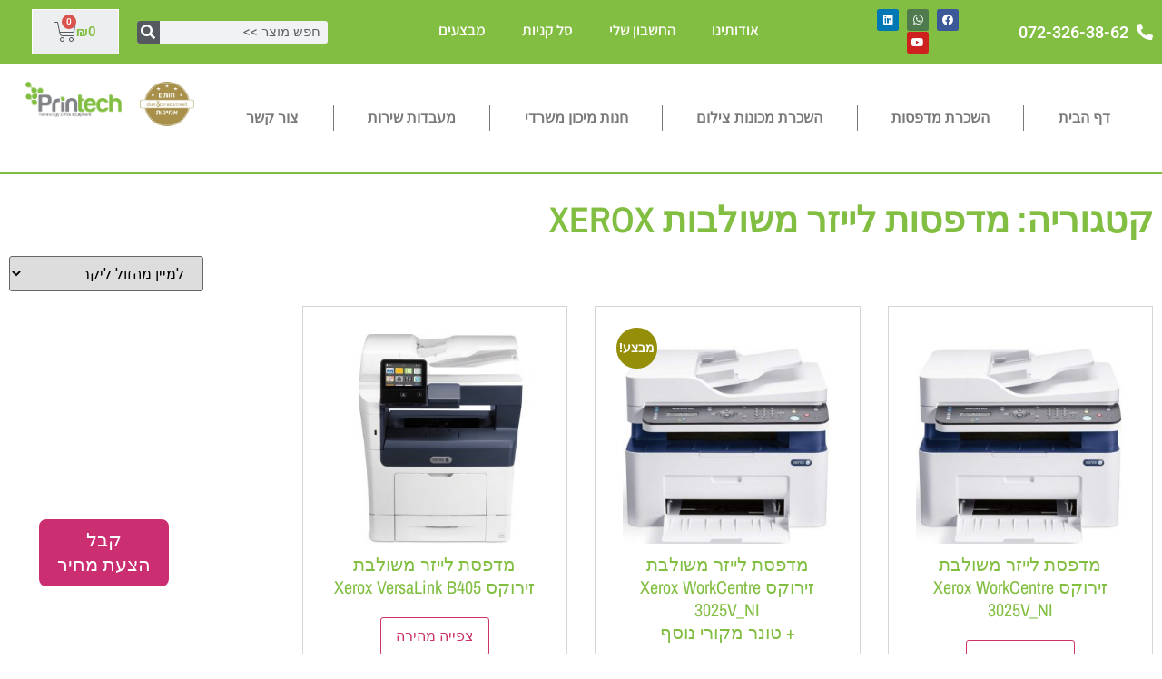

--- FILE ---
content_type: text/html; charset=UTF-8
request_url: https://www.printec.co.il/product-category/%D7%9E%D7%9B%D7%A9%D7%99%D7%A8%D7%99-%D7%9C%D7%99%D7%99%D7%96%D7%A8-%D7%9E%D7%A9%D7%95%D7%9C%D7%91%D7%99%D7%9D/%D7%9E%D7%93%D7%A4%D7%A1%D7%95%D7%AA-%D7%9C%D7%99%D7%99%D7%96%D7%A8-%D7%9E%D7%A9%D7%95%D7%9C%D7%91%D7%95%D7%AA-xerox/
body_size: 42493
content:
<!DOCTYPE html>
<html dir="rtl" lang="he-IL" xmlns:og="http://opengraphprotocol.org/schema/" xmlns:fb="http://www.facebook.com/2008/fbml">
<head><meta charset="UTF-8" /><script>if(navigator.userAgent.match(/MSIE|Internet Explorer/i)||navigator.userAgent.match(/Trident\/7\..*?rv:11/i)){var href=document.location.href;if(!href.match(/[?&]nowprocket/)){if(href.indexOf("?")==-1){if(href.indexOf("#")==-1){document.location.href=href+"?nowprocket=1"}else{document.location.href=href.replace("#","?nowprocket=1#")}}else{if(href.indexOf("#")==-1){document.location.href=href+"&nowprocket=1"}else{document.location.href=href.replace("#","&nowprocket=1#")}}}}</script><script>class RocketLazyLoadScripts{constructor(e){this.triggerEvents=e,this.eventOptions={passive:!0},this.userEventListener=this.triggerListener.bind(this),this.delayedScripts={normal:[],async:[],defer:[]},this.allJQueries=[]}_addUserInteractionListener(e){this.triggerEvents.forEach((t=>window.addEventListener(t,e.userEventListener,e.eventOptions)))}_removeUserInteractionListener(e){this.triggerEvents.forEach((t=>window.removeEventListener(t,e.userEventListener,e.eventOptions)))}triggerListener(){this._removeUserInteractionListener(this),"loading"===document.readyState?document.addEventListener("DOMContentLoaded",this._loadEverythingNow.bind(this)):this._loadEverythingNow()}async _loadEverythingNow(){this._delayEventListeners(),this._delayJQueryReady(this),this._handleDocumentWrite(),this._registerAllDelayedScripts(),this._preloadAllScripts(),await this._loadScriptsFromList(this.delayedScripts.normal),await this._loadScriptsFromList(this.delayedScripts.defer),await this._loadScriptsFromList(this.delayedScripts.async),await this._triggerDOMContentLoaded(),await this._triggerWindowLoad(),window.dispatchEvent(new Event("rocket-allScriptsLoaded"))}_registerAllDelayedScripts(){document.querySelectorAll("script[type=rocketlazyloadscript]").forEach((e=>{e.hasAttribute("src")?e.hasAttribute("async")&&!1!==e.async?this.delayedScripts.async.push(e):e.hasAttribute("defer")&&!1!==e.defer||"module"===e.getAttribute("data-rocket-type")?this.delayedScripts.defer.push(e):this.delayedScripts.normal.push(e):this.delayedScripts.normal.push(e)}))}async _transformScript(e){return await this._requestAnimFrame(),new Promise((t=>{const n=document.createElement("script");let r;[...e.attributes].forEach((e=>{let t=e.nodeName;"type"!==t&&("data-rocket-type"===t&&(t="type",r=e.nodeValue),n.setAttribute(t,e.nodeValue))})),e.hasAttribute("src")?(n.addEventListener("load",t),n.addEventListener("error",t)):(n.text=e.text,t()),e.parentNode.replaceChild(n,e)}))}async _loadScriptsFromList(e){const t=e.shift();return t?(await this._transformScript(t),this._loadScriptsFromList(e)):Promise.resolve()}_preloadAllScripts(){var e=document.createDocumentFragment();[...this.delayedScripts.normal,...this.delayedScripts.defer,...this.delayedScripts.async].forEach((t=>{const n=t.getAttribute("src");if(n){const t=document.createElement("link");t.href=n,t.rel="preload",t.as="script",e.appendChild(t)}})),document.head.appendChild(e)}_delayEventListeners(){let e={};function t(t,n){!function(t){function n(n){return e[t].eventsToRewrite.indexOf(n)>=0?"rocket-"+n:n}e[t]||(e[t]={originalFunctions:{add:t.addEventListener,remove:t.removeEventListener},eventsToRewrite:[]},t.addEventListener=function(){arguments[0]=n(arguments[0]),e[t].originalFunctions.add.apply(t,arguments)},t.removeEventListener=function(){arguments[0]=n(arguments[0]),e[t].originalFunctions.remove.apply(t,arguments)})}(t),e[t].eventsToRewrite.push(n)}function n(e,t){let n=e[t];Object.defineProperty(e,t,{get:()=>n||function(){},set(r){e["rocket"+t]=n=r}})}t(document,"DOMContentLoaded"),t(window,"DOMContentLoaded"),t(window,"load"),t(window,"pageshow"),t(document,"readystatechange"),n(document,"onreadystatechange"),n(window,"onload"),n(window,"onpageshow")}_delayJQueryReady(e){let t=window.jQuery;Object.defineProperty(window,"jQuery",{get:()=>t,set(n){if(n&&n.fn&&!e.allJQueries.includes(n)){n.fn.ready=n.fn.init.prototype.ready=function(t){e.domReadyFired?t.bind(document)(n):document.addEventListener("rocket-DOMContentLoaded",(()=>t.bind(document)(n)))};const t=n.fn.on;n.fn.on=n.fn.init.prototype.on=function(){if(this[0]===window){function e(e){return e.split(" ").map((e=>"load"===e||0===e.indexOf("load.")?"rocket-jquery-load":e)).join(" ")}"string"==typeof arguments[0]||arguments[0]instanceof String?arguments[0]=e(arguments[0]):"object"==typeof arguments[0]&&Object.keys(arguments[0]).forEach((t=>{delete Object.assign(arguments[0],{[e(t)]:arguments[0][t]})[t]}))}return t.apply(this,arguments),this},e.allJQueries.push(n)}t=n}})}async _triggerDOMContentLoaded(){this.domReadyFired=!0,await this._requestAnimFrame(),document.dispatchEvent(new Event("rocket-DOMContentLoaded")),await this._requestAnimFrame(),window.dispatchEvent(new Event("rocket-DOMContentLoaded")),await this._requestAnimFrame(),document.dispatchEvent(new Event("rocket-readystatechange")),await this._requestAnimFrame(),document.rocketonreadystatechange&&document.rocketonreadystatechange()}async _triggerWindowLoad(){await this._requestAnimFrame(),window.dispatchEvent(new Event("rocket-load")),await this._requestAnimFrame(),window.rocketonload&&window.rocketonload(),await this._requestAnimFrame(),this.allJQueries.forEach((e=>e(window).trigger("rocket-jquery-load"))),window.dispatchEvent(new Event("rocket-pageshow")),await this._requestAnimFrame(),window.rocketonpageshow&&window.rocketonpageshow()}_handleDocumentWrite(){const e=new Map;document.write=document.writeln=function(t){const n=document.currentScript,r=document.createRange(),i=n.parentElement;let o=e.get(n);void 0===o&&(o=n.nextSibling,e.set(n,o));const a=document.createDocumentFragment();r.setStart(a,0),a.appendChild(r.createContextualFragment(t)),i.insertBefore(a,o)}}async _requestAnimFrame(){return new Promise((e=>requestAnimationFrame(e)))}static run(){const e=new RocketLazyLoadScripts(["keydown","mousemove","touchmove","touchstart","touchend","wheel"]);e._addUserInteractionListener(e)}}RocketLazyLoadScripts.run();</script>
	
	<meta name="viewport" content="width=device-width, initial-scale=1" />
	<link rel="profile" href="http://gmpg.org/xfn/11" />
	<link rel="pingback" href="https://www.printec.co.il/xmlrpc.php" />
	<meta name='robots' content='index, follow, max-image-preview:large, max-snippet:-1, max-video-preview:-1' />
	<style>img:is([sizes="auto" i], [sizes^="auto," i]) { contain-intrinsic-size: 3000px 1500px }</style>
	
	<!-- This site is optimized with the Yoast SEO plugin v26.7 - https://yoast.com/wordpress/plugins/seo/ -->
	<title>מדפסות לייזר משולבות XEROX Archives - השכרת מדפסות ומכונות צילום למשרדים ועסקים פרינטק מיכון משרדי בע״מ</title><link rel="stylesheet" href="https://www.printec.co.il/wp-content/cache/min/1/5945b36ef2639e20f457718c95e5b874.css" media="all" data-minify="1" />
	<link rel="canonical" href="https://www.printec.co.il/product-category/מכשירי-לייזר-משולבים/מדפסות-לייזר-משולבות-xerox/" />
	<meta property="og:locale" content="he_IL" />
	<meta property="og:type" content="article" />
	<meta property="og:title" content="מדפסות לייזר משולבות XEROX Archives - השכרת מדפסות ומכונות צילום למשרדים ועסקים פרינטק מיכון משרדי בע״מ" />
	<meta property="og:url" content="https://www.printec.co.il/product-category/מכשירי-לייזר-משולבים/מדפסות-לייזר-משולבות-xerox/" />
	<meta property="og:site_name" content="השכרת מדפסות ומכונות צילום למשרדים ועסקים פרינטק מיכון משרדי בע״מ" />
	<meta name="twitter:card" content="summary_large_image" />
	<script type="application/ld+json" class="yoast-schema-graph">{"@context":"https://schema.org","@graph":[{"@type":"CollectionPage","@id":"https://www.printec.co.il/product-category/%d7%9e%d7%9b%d7%a9%d7%99%d7%a8%d7%99-%d7%9c%d7%99%d7%99%d7%96%d7%a8-%d7%9e%d7%a9%d7%95%d7%9c%d7%91%d7%99%d7%9d/%d7%9e%d7%93%d7%a4%d7%a1%d7%95%d7%aa-%d7%9c%d7%99%d7%99%d7%96%d7%a8-%d7%9e%d7%a9%d7%95%d7%9c%d7%91%d7%95%d7%aa-xerox/","url":"https://www.printec.co.il/product-category/%d7%9e%d7%9b%d7%a9%d7%99%d7%a8%d7%99-%d7%9c%d7%99%d7%99%d7%96%d7%a8-%d7%9e%d7%a9%d7%95%d7%9c%d7%91%d7%99%d7%9d/%d7%9e%d7%93%d7%a4%d7%a1%d7%95%d7%aa-%d7%9c%d7%99%d7%99%d7%96%d7%a8-%d7%9e%d7%a9%d7%95%d7%9c%d7%91%d7%95%d7%aa-xerox/","name":"מדפסות לייזר משולבות XEROX Archives - השכרת מדפסות ומכונות צילום למשרדים ועסקים פרינטק מיכון משרדי בע״מ","isPartOf":{"@id":"https://www.printec.co.il/#website"},"primaryImageOfPage":{"@id":"https://www.printec.co.il/product-category/%d7%9e%d7%9b%d7%a9%d7%99%d7%a8%d7%99-%d7%9c%d7%99%d7%99%d7%96%d7%a8-%d7%9e%d7%a9%d7%95%d7%9c%d7%91%d7%99%d7%9d/%d7%9e%d7%93%d7%a4%d7%a1%d7%95%d7%aa-%d7%9c%d7%99%d7%99%d7%96%d7%a8-%d7%9e%d7%a9%d7%95%d7%9c%d7%91%d7%95%d7%aa-xerox/#primaryimage"},"image":{"@id":"https://www.printec.co.il/product-category/%d7%9e%d7%9b%d7%a9%d7%99%d7%a8%d7%99-%d7%9c%d7%99%d7%99%d7%96%d7%a8-%d7%9e%d7%a9%d7%95%d7%9c%d7%91%d7%99%d7%9d/%d7%9e%d7%93%d7%a4%d7%a1%d7%95%d7%aa-%d7%9c%d7%99%d7%99%d7%96%d7%a8-%d7%9e%d7%a9%d7%95%d7%9c%d7%91%d7%95%d7%aa-xerox/#primaryimage"},"thumbnailUrl":"https://www.printec.co.il/wp-content/uploads/2018/09/3025V_NI.jpg","breadcrumb":{"@id":"https://www.printec.co.il/product-category/%d7%9e%d7%9b%d7%a9%d7%99%d7%a8%d7%99-%d7%9c%d7%99%d7%99%d7%96%d7%a8-%d7%9e%d7%a9%d7%95%d7%9c%d7%91%d7%99%d7%9d/%d7%9e%d7%93%d7%a4%d7%a1%d7%95%d7%aa-%d7%9c%d7%99%d7%99%d7%96%d7%a8-%d7%9e%d7%a9%d7%95%d7%9c%d7%91%d7%95%d7%aa-xerox/#breadcrumb"},"inLanguage":"he-IL"},{"@type":"ImageObject","inLanguage":"he-IL","@id":"https://www.printec.co.il/product-category/%d7%9e%d7%9b%d7%a9%d7%99%d7%a8%d7%99-%d7%9c%d7%99%d7%99%d7%96%d7%a8-%d7%9e%d7%a9%d7%95%d7%9c%d7%91%d7%99%d7%9d/%d7%9e%d7%93%d7%a4%d7%a1%d7%95%d7%aa-%d7%9c%d7%99%d7%99%d7%96%d7%a8-%d7%9e%d7%a9%d7%95%d7%9c%d7%91%d7%95%d7%aa-xerox/#primaryimage","url":"https://www.printec.co.il/wp-content/uploads/2018/09/3025V_NI.jpg","contentUrl":"https://www.printec.co.il/wp-content/uploads/2018/09/3025V_NI.jpg","width":1000,"height":1000},{"@type":"BreadcrumbList","@id":"https://www.printec.co.il/product-category/%d7%9e%d7%9b%d7%a9%d7%99%d7%a8%d7%99-%d7%9c%d7%99%d7%99%d7%96%d7%a8-%d7%9e%d7%a9%d7%95%d7%9c%d7%91%d7%99%d7%9d/%d7%9e%d7%93%d7%a4%d7%a1%d7%95%d7%aa-%d7%9c%d7%99%d7%99%d7%96%d7%a8-%d7%9e%d7%a9%d7%95%d7%9c%d7%91%d7%95%d7%aa-xerox/#breadcrumb","itemListElement":[{"@type":"ListItem","position":1,"name":"ראשי","item":"https://www.printec.co.il/"},{"@type":"ListItem","position":2,"name":"מדפסות לייזר משולבות","item":"https://www.printec.co.il/product-category/%d7%9e%d7%9b%d7%a9%d7%99%d7%a8%d7%99-%d7%9c%d7%99%d7%99%d7%96%d7%a8-%d7%9e%d7%a9%d7%95%d7%9c%d7%91%d7%99%d7%9d/"},{"@type":"ListItem","position":3,"name":"מדפסות לייזר משולבות XEROX"}]},{"@type":"WebSite","@id":"https://www.printec.co.il/#website","url":"https://www.printec.co.il/","name":"השכרת מדפסות ומכונות צילום למשרדים ועסקים פרינטק מיכון משרדי בע״מ","description":"מיכון משרדי בשכירות / ליסינג לעסק, שירות מעבדה, חנות לרכישה מאובטחת של מדפסות מכונות צילום פקסים מחשבים ועוד","potentialAction":[{"@type":"SearchAction","target":{"@type":"EntryPoint","urlTemplate":"https://www.printec.co.il/?s={search_term_string}"},"query-input":{"@type":"PropertyValueSpecification","valueRequired":true,"valueName":"search_term_string"}}],"inLanguage":"he-IL"}]}</script>
	<!-- / Yoast SEO plugin. -->


<link rel='dns-prefetch' href='//cdn.enable.co.il' />
<link rel='dns-prefetch' href='//capi-automation.s3.us-east-2.amazonaws.com' />
<link rel='dns-prefetch' href='//printec.co.il' />

<link href='//hb.wpmucdn.com' rel='preconnect' />
<link rel="alternate" type="application/rss+xml" title="השכרת מדפסות ומכונות צילום למשרדים ועסקים פרינטק מיכון משרדי בע״מ &laquo; פיד‏" href="https://www.printec.co.il/feed/" />
<link rel="alternate" type="application/rss+xml" title="השכרת מדפסות ומכונות צילום למשרדים ועסקים פרינטק מיכון משרדי בע״מ &laquo; פיד תגובות‏" href="https://www.printec.co.il/comments/feed/" />
<link rel="alternate" type="application/rss+xml" title="השכרת מדפסות ומכונות צילום למשרדים ועסקים פרינטק מיכון משרדי בע״מ &laquo; פיד קטגוריה מדפסות לייזר משולבות XEROX" href="https://www.printec.co.il/product-category/%d7%9e%d7%9b%d7%a9%d7%99%d7%a8%d7%99-%d7%9c%d7%99%d7%99%d7%96%d7%a8-%d7%9e%d7%a9%d7%95%d7%9c%d7%91%d7%99%d7%9d/%d7%9e%d7%93%d7%a4%d7%a1%d7%95%d7%aa-%d7%9c%d7%99%d7%99%d7%96%d7%a8-%d7%9e%d7%a9%d7%95%d7%9c%d7%91%d7%95%d7%aa-xerox/feed/" />
<meta property="og:title" content="מדפסות לייזר משולבות XEROX"/><meta property="og:type" content="object"/><meta property="og:url" content="https://www.printec.co.il/product-category/%d7%9e%d7%9b%d7%a9%d7%99%d7%a8%d7%99-%d7%9c%d7%99%d7%99%d7%96%d7%a8-%d7%9e%d7%a9%d7%95%d7%9c%d7%91%d7%99%d7%9d/%d7%9e%d7%93%d7%a4%d7%a1%d7%95%d7%aa-%d7%9c%d7%99%d7%99%d7%96%d7%a8-%d7%9e%d7%a9%d7%95%d7%9c%d7%91%d7%95%d7%aa-xerox/"/><meta property="og:site_name" content="השכרת מדפסות ומכונות צילום למשרדים ועסקים פרינטק מיכון משרדי בע״מ"/><meta property="og:image" content="https://www.printec.co.il/wp-content/uploads/2019/06/B405.jpg"/><meta property="og:image:secure_url" content="https://www.printec.co.il/wp-content/uploads/2019/06/B405.jpg"><meta name="twitter:card" content="summary_large_image" /><meta name="twitter:title" content="מדפסת לייזר משולבת זירוקס Xerox WorkCentre 3025V_NI" /><meta name="twitter:image" content="https://www.printec.co.il/wp-content/uploads/2018/09/3025V_NI.jpg"/><meta name="twitter:url" content="https://www.printec.co.il/product-category/%d7%9e%d7%9b%d7%a9%d7%99%d7%a8%d7%99-%d7%9c%d7%99%d7%99%d7%96%d7%a8-%d7%9e%d7%a9%d7%95%d7%9c%d7%91%d7%99%d7%9d/%d7%9e%d7%93%d7%a4%d7%a1%d7%95%d7%aa-%d7%9c%d7%99%d7%99%d7%96%d7%a8-%d7%9e%d7%a9%d7%95%d7%9c%d7%91%d7%95%d7%aa-xerox/" />







<style id='wp-emoji-styles-inline-css'>

	img.wp-smiley, img.emoji {
		display: inline !important;
		border: none !important;
		box-shadow: none !important;
		height: 1em !important;
		width: 1em !important;
		margin: 0 0.07em !important;
		vertical-align: -0.1em !important;
		background: none !important;
		padding: 0 !important;
	}
</style>

<style id='global-styles-inline-css'>
:root{--wp--preset--aspect-ratio--square: 1;--wp--preset--aspect-ratio--4-3: 4/3;--wp--preset--aspect-ratio--3-4: 3/4;--wp--preset--aspect-ratio--3-2: 3/2;--wp--preset--aspect-ratio--2-3: 2/3;--wp--preset--aspect-ratio--16-9: 16/9;--wp--preset--aspect-ratio--9-16: 9/16;--wp--preset--color--black: #000000;--wp--preset--color--cyan-bluish-gray: #abb8c3;--wp--preset--color--white: #ffffff;--wp--preset--color--pale-pink: #f78da7;--wp--preset--color--vivid-red: #cf2e2e;--wp--preset--color--luminous-vivid-orange: #ff6900;--wp--preset--color--luminous-vivid-amber: #fcb900;--wp--preset--color--light-green-cyan: #7bdcb5;--wp--preset--color--vivid-green-cyan: #00d084;--wp--preset--color--pale-cyan-blue: #8ed1fc;--wp--preset--color--vivid-cyan-blue: #0693e3;--wp--preset--color--vivid-purple: #9b51e0;--wp--preset--gradient--vivid-cyan-blue-to-vivid-purple: linear-gradient(135deg,rgba(6,147,227,1) 0%,rgb(155,81,224) 100%);--wp--preset--gradient--light-green-cyan-to-vivid-green-cyan: linear-gradient(135deg,rgb(122,220,180) 0%,rgb(0,208,130) 100%);--wp--preset--gradient--luminous-vivid-amber-to-luminous-vivid-orange: linear-gradient(135deg,rgba(252,185,0,1) 0%,rgba(255,105,0,1) 100%);--wp--preset--gradient--luminous-vivid-orange-to-vivid-red: linear-gradient(135deg,rgba(255,105,0,1) 0%,rgb(207,46,46) 100%);--wp--preset--gradient--very-light-gray-to-cyan-bluish-gray: linear-gradient(135deg,rgb(238,238,238) 0%,rgb(169,184,195) 100%);--wp--preset--gradient--cool-to-warm-spectrum: linear-gradient(135deg,rgb(74,234,220) 0%,rgb(151,120,209) 20%,rgb(207,42,186) 40%,rgb(238,44,130) 60%,rgb(251,105,98) 80%,rgb(254,248,76) 100%);--wp--preset--gradient--blush-light-purple: linear-gradient(135deg,rgb(255,206,236) 0%,rgb(152,150,240) 100%);--wp--preset--gradient--blush-bordeaux: linear-gradient(135deg,rgb(254,205,165) 0%,rgb(254,45,45) 50%,rgb(107,0,62) 100%);--wp--preset--gradient--luminous-dusk: linear-gradient(135deg,rgb(255,203,112) 0%,rgb(199,81,192) 50%,rgb(65,88,208) 100%);--wp--preset--gradient--pale-ocean: linear-gradient(135deg,rgb(255,245,203) 0%,rgb(182,227,212) 50%,rgb(51,167,181) 100%);--wp--preset--gradient--electric-grass: linear-gradient(135deg,rgb(202,248,128) 0%,rgb(113,206,126) 100%);--wp--preset--gradient--midnight: linear-gradient(135deg,rgb(2,3,129) 0%,rgb(40,116,252) 100%);--wp--preset--font-size--small: 13px;--wp--preset--font-size--medium: 20px;--wp--preset--font-size--large: 36px;--wp--preset--font-size--x-large: 42px;--wp--preset--spacing--20: 0.44rem;--wp--preset--spacing--30: 0.67rem;--wp--preset--spacing--40: 1rem;--wp--preset--spacing--50: 1.5rem;--wp--preset--spacing--60: 2.25rem;--wp--preset--spacing--70: 3.38rem;--wp--preset--spacing--80: 5.06rem;--wp--preset--shadow--natural: 6px 6px 9px rgba(0, 0, 0, 0.2);--wp--preset--shadow--deep: 12px 12px 50px rgba(0, 0, 0, 0.4);--wp--preset--shadow--sharp: 6px 6px 0px rgba(0, 0, 0, 0.2);--wp--preset--shadow--outlined: 6px 6px 0px -3px rgba(255, 255, 255, 1), 6px 6px rgba(0, 0, 0, 1);--wp--preset--shadow--crisp: 6px 6px 0px rgba(0, 0, 0, 1);}:root { --wp--style--global--content-size: 800px;--wp--style--global--wide-size: 1200px; }:where(body) { margin: 0; }.wp-site-blocks > .alignleft { float: left; margin-right: 2em; }.wp-site-blocks > .alignright { float: right; margin-left: 2em; }.wp-site-blocks > .aligncenter { justify-content: center; margin-left: auto; margin-right: auto; }:where(.wp-site-blocks) > * { margin-block-start: 24px; margin-block-end: 0; }:where(.wp-site-blocks) > :first-child { margin-block-start: 0; }:where(.wp-site-blocks) > :last-child { margin-block-end: 0; }:root { --wp--style--block-gap: 24px; }:root :where(.is-layout-flow) > :first-child{margin-block-start: 0;}:root :where(.is-layout-flow) > :last-child{margin-block-end: 0;}:root :where(.is-layout-flow) > *{margin-block-start: 24px;margin-block-end: 0;}:root :where(.is-layout-constrained) > :first-child{margin-block-start: 0;}:root :where(.is-layout-constrained) > :last-child{margin-block-end: 0;}:root :where(.is-layout-constrained) > *{margin-block-start: 24px;margin-block-end: 0;}:root :where(.is-layout-flex){gap: 24px;}:root :where(.is-layout-grid){gap: 24px;}.is-layout-flow > .alignleft{float: left;margin-inline-start: 0;margin-inline-end: 2em;}.is-layout-flow > .alignright{float: right;margin-inline-start: 2em;margin-inline-end: 0;}.is-layout-flow > .aligncenter{margin-left: auto !important;margin-right: auto !important;}.is-layout-constrained > .alignleft{float: left;margin-inline-start: 0;margin-inline-end: 2em;}.is-layout-constrained > .alignright{float: right;margin-inline-start: 2em;margin-inline-end: 0;}.is-layout-constrained > .aligncenter{margin-left: auto !important;margin-right: auto !important;}.is-layout-constrained > :where(:not(.alignleft):not(.alignright):not(.alignfull)){max-width: var(--wp--style--global--content-size);margin-left: auto !important;margin-right: auto !important;}.is-layout-constrained > .alignwide{max-width: var(--wp--style--global--wide-size);}body .is-layout-flex{display: flex;}.is-layout-flex{flex-wrap: wrap;align-items: center;}.is-layout-flex > :is(*, div){margin: 0;}body .is-layout-grid{display: grid;}.is-layout-grid > :is(*, div){margin: 0;}body{padding-top: 0px;padding-right: 0px;padding-bottom: 0px;padding-left: 0px;}a:where(:not(.wp-element-button)){text-decoration: underline;}:root :where(.wp-element-button, .wp-block-button__link){background-color: #32373c;border-width: 0;color: #fff;font-family: inherit;font-size: inherit;line-height: inherit;padding: calc(0.667em + 2px) calc(1.333em + 2px);text-decoration: none;}.has-black-color{color: var(--wp--preset--color--black) !important;}.has-cyan-bluish-gray-color{color: var(--wp--preset--color--cyan-bluish-gray) !important;}.has-white-color{color: var(--wp--preset--color--white) !important;}.has-pale-pink-color{color: var(--wp--preset--color--pale-pink) !important;}.has-vivid-red-color{color: var(--wp--preset--color--vivid-red) !important;}.has-luminous-vivid-orange-color{color: var(--wp--preset--color--luminous-vivid-orange) !important;}.has-luminous-vivid-amber-color{color: var(--wp--preset--color--luminous-vivid-amber) !important;}.has-light-green-cyan-color{color: var(--wp--preset--color--light-green-cyan) !important;}.has-vivid-green-cyan-color{color: var(--wp--preset--color--vivid-green-cyan) !important;}.has-pale-cyan-blue-color{color: var(--wp--preset--color--pale-cyan-blue) !important;}.has-vivid-cyan-blue-color{color: var(--wp--preset--color--vivid-cyan-blue) !important;}.has-vivid-purple-color{color: var(--wp--preset--color--vivid-purple) !important;}.has-black-background-color{background-color: var(--wp--preset--color--black) !important;}.has-cyan-bluish-gray-background-color{background-color: var(--wp--preset--color--cyan-bluish-gray) !important;}.has-white-background-color{background-color: var(--wp--preset--color--white) !important;}.has-pale-pink-background-color{background-color: var(--wp--preset--color--pale-pink) !important;}.has-vivid-red-background-color{background-color: var(--wp--preset--color--vivid-red) !important;}.has-luminous-vivid-orange-background-color{background-color: var(--wp--preset--color--luminous-vivid-orange) !important;}.has-luminous-vivid-amber-background-color{background-color: var(--wp--preset--color--luminous-vivid-amber) !important;}.has-light-green-cyan-background-color{background-color: var(--wp--preset--color--light-green-cyan) !important;}.has-vivid-green-cyan-background-color{background-color: var(--wp--preset--color--vivid-green-cyan) !important;}.has-pale-cyan-blue-background-color{background-color: var(--wp--preset--color--pale-cyan-blue) !important;}.has-vivid-cyan-blue-background-color{background-color: var(--wp--preset--color--vivid-cyan-blue) !important;}.has-vivid-purple-background-color{background-color: var(--wp--preset--color--vivid-purple) !important;}.has-black-border-color{border-color: var(--wp--preset--color--black) !important;}.has-cyan-bluish-gray-border-color{border-color: var(--wp--preset--color--cyan-bluish-gray) !important;}.has-white-border-color{border-color: var(--wp--preset--color--white) !important;}.has-pale-pink-border-color{border-color: var(--wp--preset--color--pale-pink) !important;}.has-vivid-red-border-color{border-color: var(--wp--preset--color--vivid-red) !important;}.has-luminous-vivid-orange-border-color{border-color: var(--wp--preset--color--luminous-vivid-orange) !important;}.has-luminous-vivid-amber-border-color{border-color: var(--wp--preset--color--luminous-vivid-amber) !important;}.has-light-green-cyan-border-color{border-color: var(--wp--preset--color--light-green-cyan) !important;}.has-vivid-green-cyan-border-color{border-color: var(--wp--preset--color--vivid-green-cyan) !important;}.has-pale-cyan-blue-border-color{border-color: var(--wp--preset--color--pale-cyan-blue) !important;}.has-vivid-cyan-blue-border-color{border-color: var(--wp--preset--color--vivid-cyan-blue) !important;}.has-vivid-purple-border-color{border-color: var(--wp--preset--color--vivid-purple) !important;}.has-vivid-cyan-blue-to-vivid-purple-gradient-background{background: var(--wp--preset--gradient--vivid-cyan-blue-to-vivid-purple) !important;}.has-light-green-cyan-to-vivid-green-cyan-gradient-background{background: var(--wp--preset--gradient--light-green-cyan-to-vivid-green-cyan) !important;}.has-luminous-vivid-amber-to-luminous-vivid-orange-gradient-background{background: var(--wp--preset--gradient--luminous-vivid-amber-to-luminous-vivid-orange) !important;}.has-luminous-vivid-orange-to-vivid-red-gradient-background{background: var(--wp--preset--gradient--luminous-vivid-orange-to-vivid-red) !important;}.has-very-light-gray-to-cyan-bluish-gray-gradient-background{background: var(--wp--preset--gradient--very-light-gray-to-cyan-bluish-gray) !important;}.has-cool-to-warm-spectrum-gradient-background{background: var(--wp--preset--gradient--cool-to-warm-spectrum) !important;}.has-blush-light-purple-gradient-background{background: var(--wp--preset--gradient--blush-light-purple) !important;}.has-blush-bordeaux-gradient-background{background: var(--wp--preset--gradient--blush-bordeaux) !important;}.has-luminous-dusk-gradient-background{background: var(--wp--preset--gradient--luminous-dusk) !important;}.has-pale-ocean-gradient-background{background: var(--wp--preset--gradient--pale-ocean) !important;}.has-electric-grass-gradient-background{background: var(--wp--preset--gradient--electric-grass) !important;}.has-midnight-gradient-background{background: var(--wp--preset--gradient--midnight) !important;}.has-small-font-size{font-size: var(--wp--preset--font-size--small) !important;}.has-medium-font-size{font-size: var(--wp--preset--font-size--medium) !important;}.has-large-font-size{font-size: var(--wp--preset--font-size--large) !important;}.has-x-large-font-size{font-size: var(--wp--preset--font-size--x-large) !important;}
:root :where(.wp-block-pullquote){font-size: 1.5em;line-height: 1.6;}
</style>







<link rel='stylesheet' id='woocommerce-smallscreen-rtl-css' href='https://www.printec.co.il/wp-content/plugins/woocommerce/assets/css/woocommerce-smallscreen-rtl.css?ver=10.4.3' media='only screen and (max-width: 768px)' />

<style id='woocommerce-inline-inline-css'>
.woocommerce form .form-row .required { visibility: visible; }
</style>



















<style id='woosw-frontend-inline-css'>
.woosw-area .woosw-inner .woosw-content .woosw-content-bot .woosw-notice { background-color: #5fbd74; } .woosw-area .woosw-inner .woosw-content .woosw-content-bot .woosw-content-bot-inner .woosw-page a:hover, .woosw-area .woosw-inner .woosw-content .woosw-content-bot .woosw-content-bot-inner .woosw-continue:hover { color: #5fbd74; } 
</style>


































<script type="text/template" id="tmpl-variation-template">
	<div class="woocommerce-variation-description">{{{ data.variation.variation_description }}}</div>
	<div class="woocommerce-variation-price">{{{ data.variation.price_html }}}</div>
	<div class="woocommerce-variation-availability">{{{ data.variation.availability_html }}}</div>
</script>
<script type="text/template" id="tmpl-unavailable-variation-template">
	<p role="alert">מוצר זה אינו זמין כרגע. נא לבחור שילוב אחר.</p>
</script>
<script type="rocketlazyloadscript" data-minify="1" src="https://www.printec.co.il/wp-content/cache/min/1/wp-content/plugins/superfly-menu/includes/vendor/looks_awesome/icon_manager/js/md5.js?ver=1748191351" id="la-icon-manager-md5-js" defer></script>
<script type="rocketlazyloadscript" data-minify="1" src="https://www.printec.co.il/wp-content/cache/min/1/wp-content/plugins/superfly-menu/includes/vendor/looks_awesome/icon_manager/js/util.js?ver=1748191351" id="la-icon-manager-util-js" defer></script>
<script type="rocketlazyloadscript" src="https://www.printec.co.il/wp-includes/js/jquery/jquery.min.js?ver=3.7.1" id="jquery-core-js"></script>
<script type="rocketlazyloadscript" src="https://www.printec.co.il/wp-includes/js/jquery/jquery-migrate.min.js?ver=3.4.1" id="jquery-migrate-js" defer></script>
<script type="rocketlazyloadscript" id="jquery-js-after">
!function($){"use strict";$(document).ready(function(){$(this).scrollTop()>100&&$(".hfe-scroll-to-top-wrap").removeClass("hfe-scroll-to-top-hide"),$(window).scroll(function(){$(this).scrollTop()<100?$(".hfe-scroll-to-top-wrap").fadeOut(300):$(".hfe-scroll-to-top-wrap").fadeIn(300)}),$(".hfe-scroll-to-top-wrap").on("click",function(){$("html, body").animate({scrollTop:0},300);return!1})})}(jQuery);
!function($){'use strict';$(document).ready(function(){var bar=$('.hfe-reading-progress-bar');if(!bar.length)return;$(window).on('scroll',function(){var s=$(window).scrollTop(),d=$(document).height()-$(window).height(),p=d? s/d*100:0;bar.css('width',p+'%')});});}(jQuery);
</script>
<script type="rocketlazyloadscript" data-minify="1" src="https://www.printec.co.il/wp-content/cache/min/1/wp-content/plugins/woo-product-social-sharing/public/js/wc_ss_btns-public.js?ver=1748191351" id="wc_ss_btns-js" defer></script>
<script type="rocketlazyloadscript" src="https://www.printec.co.il/wp-content/plugins/woocommerce/assets/js/jquery-blockui/jquery.blockUI.min.js?ver=2.7.0-wc.10.4.3" id="wc-jquery-blockui-js" data-wp-strategy="defer" defer></script>
<script id="wc-add-to-cart-js-extra">
var wc_add_to_cart_params = {"ajax_url":"\/wp-admin\/admin-ajax.php","wc_ajax_url":"\/?wc-ajax=%%endpoint%%","i18n_view_cart":"\u05de\u05e2\u05d1\u05e8 \u05dc\u05e1\u05dc \u05d4\u05e7\u05e0\u05d9\u05d5\u05ea","cart_url":"https:\/\/www.printec.co.il\/cart\/","is_cart":"","cart_redirect_after_add":"no"};
</script>
<script type="rocketlazyloadscript" src="https://www.printec.co.il/wp-content/plugins/woocommerce/assets/js/frontend/add-to-cart.min.js?ver=10.4.3" id="wc-add-to-cart-js" defer data-wp-strategy="defer"></script>
<script type="rocketlazyloadscript" src="https://www.printec.co.il/wp-content/plugins/woocommerce/assets/js/js-cookie/js.cookie.min.js?ver=2.1.4-wc.10.4.3" id="wc-js-cookie-js" defer data-wp-strategy="defer"></script>
<script id="woocommerce-js-extra">
var woocommerce_params = {"ajax_url":"\/wp-admin\/admin-ajax.php","wc_ajax_url":"\/?wc-ajax=%%endpoint%%","i18n_password_show":"\u05dc\u05d4\u05e6\u05d9\u05d2 \u05e1\u05d9\u05e1\u05de\u05d4","i18n_password_hide":"\u05dc\u05d4\u05e1\u05ea\u05d9\u05e8 \u05e1\u05d9\u05e1\u05de\u05d4"};
</script>
<script type="rocketlazyloadscript" src="https://www.printec.co.il/wp-content/plugins/woocommerce/assets/js/frontend/woocommerce.min.js?ver=10.4.3" id="woocommerce-js" defer data-wp-strategy="defer"></script>
<script type="rocketlazyloadscript" src="https://www.printec.co.il/wp-content/plugins/woocommerce-quantity-increment/assets/js/wc-quantity-increment.min.js?ver=6.8.3" id="wcqi-js-js" defer></script>
<script type="rocketlazyloadscript" src="https://www.printec.co.il/wp-content/plugins/elementor/assets/lib/font-awesome/js/v4-shims.min.js?ver=3.34.1" id="font-awesome-4-shim-js" defer></script>
<script type="rocketlazyloadscript" src="https://www.printec.co.il/wp-includes/js/underscore.min.js?ver=1.13.7" id="underscore-js" defer></script>
<script id="wp-util-js-extra">
var _wpUtilSettings = {"ajax":{"url":"\/wp-admin\/admin-ajax.php"}};
</script>
<script type="rocketlazyloadscript" src="https://www.printec.co.il/wp-includes/js/wp-util.min.js?ver=6.8.3" id="wp-util-js" defer></script>
<script type="rocketlazyloadscript" src="https://www.printec.co.il/wp-content/plugins/woocommerce/assets/js/select2/select2.full.min.js?ver=4.0.3-wc.10.4.3" id="wc-select2-js" defer data-wp-strategy="defer"></script>
<link rel="https://api.w.org/" href="https://www.printec.co.il/wp-json/" /><link rel="alternate" title="JSON" type="application/json" href="https://www.printec.co.il/wp-json/wp/v2/product_cat/242" /><link rel="EditURI" type="application/rsd+xml" title="RSD" href="https://www.printec.co.il/xmlrpc.php?rsd" />
<meta name="generator" content="WordPress 6.8.3" />
<meta name="generator" content="WooCommerce 10.4.3" />
	<noscript><style>.woocommerce-product-gallery{ opacity: 1 !important; }</style></noscript>
	<meta name="generator" content="Elementor 3.34.1; features: additional_custom_breakpoints; settings: css_print_method-external, google_font-enabled, font_display-auto">
			<script type="rocketlazyloadscript"  data-rocket-type="text/javascript">
				!function(f,b,e,v,n,t,s){if(f.fbq)return;n=f.fbq=function(){n.callMethod?
					n.callMethod.apply(n,arguments):n.queue.push(arguments)};if(!f._fbq)f._fbq=n;
					n.push=n;n.loaded=!0;n.version='2.0';n.queue=[];t=b.createElement(e);t.async=!0;
					t.src=v;s=b.getElementsByTagName(e)[0];s.parentNode.insertBefore(t,s)}(window,
					document,'script','https://connect.facebook.net/en_US/fbevents.js');
			</script>
			<!-- WooCommerce Facebook Integration Begin -->
			<script type="rocketlazyloadscript"  data-rocket-type="text/javascript">

				fbq('init', '352781646434110', {}, {
    "agent": "woocommerce_6-10.4.3-3.5.15"
});

				document.addEventListener( 'DOMContentLoaded', function() {
					// Insert placeholder for events injected when a product is added to the cart through AJAX.
					document.body.insertAdjacentHTML( 'beforeend', '<div class=\"wc-facebook-pixel-event-placeholder\"></div>' );
				}, false );

			</script>
			<!-- WooCommerce Facebook Integration End -->
						<style>
				.e-con.e-parent:nth-of-type(n+4):not(.e-lazyloaded):not(.e-no-lazyload),
				.e-con.e-parent:nth-of-type(n+4):not(.e-lazyloaded):not(.e-no-lazyload) * {
					background-image: none !important;
				}
				@media screen and (max-height: 1024px) {
					.e-con.e-parent:nth-of-type(n+3):not(.e-lazyloaded):not(.e-no-lazyload),
					.e-con.e-parent:nth-of-type(n+3):not(.e-lazyloaded):not(.e-no-lazyload) * {
						background-image: none !important;
					}
				}
				@media screen and (max-height: 640px) {
					.e-con.e-parent:nth-of-type(n+2):not(.e-lazyloaded):not(.e-no-lazyload),
					.e-con.e-parent:nth-of-type(n+2):not(.e-lazyloaded):not(.e-no-lazyload) * {
						background-image: none !important;
					}
				}
			</style>
			<!-- Global site tag (gtag.js) - Google Analytics -->
<script type="rocketlazyloadscript" async src="https://www.googletagmanager.com/gtag/js?id=UA-80594459-1"></script>
<script type="rocketlazyloadscript">
  window.dataLayer = window.dataLayer || [];
  function gtag(){dataLayer.push(arguments);}
  gtag('js', new Date());

  gtag('config', 'UA-80594459-1');
</script>
<meta name="google-site-verification" content="G-FKhqvdbeSnvhSRAEbTwhMN3_Lsz_qpVbTIefIaZ7Q" />

<!-- Meta Pixel Code -->
<script type="rocketlazyloadscript">
!function(f,b,e,v,n,t,s)
{if(f.fbq)return;n=f.fbq=function(){n.callMethod?
n.callMethod.apply(n,arguments):n.queue.push(arguments)};
if(!f._fbq)f._fbq=n;n.push=n;n.loaded=!0;n.version='2.0';
n.queue=[];t=b.createElement(e);t.async=!0;
t.src=v;s=b.getElementsByTagName(e)[0];
s.parentNode.insertBefore(t,s)}(window, document,'script',
'https://connect.facebook.net/en_US/fbevents.js');
fbq('init', '352781646434110');
fbq('track', 'PageView');
</script>
<noscript><img height="1" width="1" style="display:none"
src="https://www.facebook.com/tr?id=352781646434110&ev=PageView&noscript=1"
/></noscript>
<!-- End Meta Pixel Code -->
<!-- Taboola Pixel Code -->
<script type="rocketlazyloadscript" data-rocket-type='text/javascript'>
  window._tfa = window._tfa || [];
  window._tfa.push({notify: 'event', name: 'page_view', id: 1479211});
  !function (t, f, a, x) {
         if (!document.getElementById(x)) {
            t.async = 1;t.src = a;t.id=x;f.parentNode.insertBefore(t, f);
         }
  }(document.createElement('script'),
  document.getElementsByTagName('script')[0],
  '//cdn.taboola.com/libtrc/unip/1479211/tfa.js',
  'tb_tfa_script');
</script>
<!-- End of Taboola Pixel Code -->

<meta name="facebook-domain-verification" content="jwv7f7giocx7f797ob14kvjey5ygsv" /><link rel="icon" href="https://www.printec.co.il/wp-content/uploads/2016/05/cropped-fiv-32x32.png" sizes="32x32" />
<link rel="icon" href="https://www.printec.co.il/wp-content/uploads/2016/05/cropped-fiv-192x192.png" sizes="192x192" />
<link rel="apple-touch-icon" href="https://www.printec.co.il/wp-content/uploads/2016/05/cropped-fiv-180x180.png" />
<meta name="msapplication-TileImage" content="https://www.printec.co.il/wp-content/uploads/2016/05/cropped-fiv-270x270.png" />
<meta name="generator" content="WooCommerce Product Filter - All in One WooCommerce Filter"/><noscript><style id="rocket-lazyload-nojs-css">.rll-youtube-player, [data-lazy-src]{display:none !important;}</style></noscript></head>

<body class="rtl archive tax-product_cat term----xerox term-242 wp-embed-responsive wp-theme-hello-elementor theme-hello-elementor woocommerce woocommerce-page woocommerce-no-js ehf-header ehf-footer ehf-template-hello-elementor ehf-stylesheet-hello-elementor hello-elementor-default prdctfltr-shop elementor-page-19838 elementor-default elementor-template-full-width elementor-kit-13243">

<div id="page" class="hfeed site">

		<header id="masthead" itemscope="itemscope" itemtype="https://schema.org/WPHeader">
			<p class="main-title bhf-hidden" itemprop="headline"><a href="https://www.printec.co.il" title="השכרת מדפסות ומכונות צילום למשרדים ועסקים פרינטק מיכון משרדי בע״מ" rel="home">השכרת מדפסות ומכונות צילום למשרדים ועסקים פרינטק מיכון משרדי בע״מ</a></p>
					<div data-elementor-type="wp-post" data-elementor-id="11504" class="elementor elementor-11504" data-elementor-post-type="elementor-hf">
						<section class="elementor-section elementor-top-section elementor-element elementor-element-c77739e elementor-section-content-top elementor-hidden-phone elementor-section-boxed elementor-section-height-default elementor-section-height-default" data-id="c77739e" data-element_type="section" data-settings="{&quot;background_background&quot;:&quot;classic&quot;,&quot;sticky&quot;:&quot;top&quot;,&quot;sticky_on&quot;:[&quot;desktop&quot;,&quot;tablet&quot;,&quot;mobile&quot;],&quot;sticky_offset&quot;:0,&quot;sticky_effects_offset&quot;:0,&quot;sticky_anchor_link_offset&quot;:0}">
						<div class="elementor-container elementor-column-gap-default">
					<div class="elementor-column elementor-col-20 elementor-top-column elementor-element elementor-element-e31ae3c" data-id="e31ae3c" data-element_type="column">
			<div class="elementor-widget-wrap elementor-element-populated">
						<div class="elementor-element elementor-element-1031294 elementor-icon-list--layout-traditional elementor-list-item-link-full_width elementor-widget elementor-widget-icon-list" data-id="1031294" data-element_type="widget" data-widget_type="icon-list.default">
				<div class="elementor-widget-container">
							<ul class="elementor-icon-list-items">
							<li class="elementor-icon-list-item">
											<a href="tel:072-326-38-62">

												<span class="elementor-icon-list-icon">
							<i aria-hidden="true" class="fas fa-phone-alt"></i>						</span>
										<span class="elementor-icon-list-text">072-326-38-62</span>
											</a>
									</li>
						</ul>
						</div>
				</div>
					</div>
		</div>
				<div class="elementor-column elementor-col-20 elementor-top-column elementor-element elementor-element-0c27d0d" data-id="0c27d0d" data-element_type="column">
			<div class="elementor-widget-wrap elementor-element-populated">
						<div class="elementor-element elementor-element-eaa357c elementor-shape-rounded elementor-grid-0 e-grid-align-center elementor-widget elementor-widget-global elementor-global-12259 elementor-widget-social-icons" data-id="eaa357c" data-element_type="widget" data-widget_type="social-icons.default">
				<div class="elementor-widget-container">
							<div class="elementor-social-icons-wrapper elementor-grid" role="list">
							<span class="elementor-grid-item" role="listitem">
					<a class="elementor-icon elementor-social-icon elementor-social-icon-facebook elementor-repeater-item-ab9f073" href="https://www.facebook.com/printec.co.il" target="_blank">
						<span class="elementor-screen-only">Facebook</span>
						<i aria-hidden="true" class="fab fa-facebook"></i>					</a>
				</span>
							<span class="elementor-grid-item" role="listitem">
					<a class="elementor-icon elementor-social-icon elementor-social-icon-whatsapp elementor-repeater-item-8931fd9" href="https://wa.me/972527901037" target="_blank">
						<span class="elementor-screen-only">Whatsapp</span>
						<i aria-hidden="true" class="fab fa-whatsapp"></i>					</a>
				</span>
							<span class="elementor-grid-item" role="listitem">
					<a class="elementor-icon elementor-social-icon elementor-social-icon-linkedin elementor-repeater-item-b0c9632" href="https://il.linkedin.com/company/printec-ltd" target="_blank">
						<span class="elementor-screen-only">Linkedin</span>
						<i aria-hidden="true" class="fab fa-linkedin"></i>					</a>
				</span>
							<span class="elementor-grid-item" role="listitem">
					<a class="elementor-icon elementor-social-icon elementor-social-icon-youtube elementor-repeater-item-e076feb" href="https://www.youtube.com/channel/UCM-cJzf44w9w2B2M5Lnuptg" target="_blank">
						<span class="elementor-screen-only">Youtube</span>
						<i aria-hidden="true" class="fab fa-youtube"></i>					</a>
				</span>
					</div>
						</div>
				</div>
					</div>
		</div>
				<div class="elementor-column elementor-col-20 elementor-top-column elementor-element elementor-element-83358f6" data-id="83358f6" data-element_type="column">
			<div class="elementor-widget-wrap elementor-element-populated">
						<div class="elementor-element elementor-element-d543cce elementor-nav-menu__align-center elementor-nav-menu--dropdown-tablet elementor-nav-menu__text-align-aside elementor-nav-menu--toggle elementor-nav-menu--burger elementor-widget elementor-widget-nav-menu" data-id="d543cce" data-element_type="widget" data-settings="{&quot;layout&quot;:&quot;horizontal&quot;,&quot;submenu_icon&quot;:{&quot;value&quot;:&quot;&lt;i class=\&quot;fas fa-caret-down\&quot;&gt;&lt;\/i&gt;&quot;,&quot;library&quot;:&quot;fa-solid&quot;},&quot;toggle&quot;:&quot;burger&quot;}" data-widget_type="nav-menu.default">
				<div class="elementor-widget-container">
								<nav aria-label="Menu" class="elementor-nav-menu--main elementor-nav-menu__container elementor-nav-menu--layout-horizontal e--pointer-underline e--animation-fade">
				<ul id="menu-1-d543cce" class="elementor-nav-menu"><li class="menu-item menu-item-type-post_type menu-item-object-page menu-item-19545"><a href="https://www.printec.co.il/clients/" class="elementor-item">אודותינו</a></li>
<li class="menu-item menu-item-type-post_type menu-item-object-page menu-item-2137"><a href="https://www.printec.co.il/my-account/" class="elementor-item">החשבון שלי</a></li>
<li class="menu-item menu-item-type-post_type menu-item-object-page menu-item-2138"><a href="https://www.printec.co.il/cart/" class="elementor-item">סל קניות</a></li>
<li class="menu-item menu-item-type-post_type menu-item-object-page menu-item-19546"><a href="https://www.printec.co.il/%d7%9e%d7%91%d7%a6%d7%a2%d7%99%d7%9d/" class="elementor-item">מבצעים</a></li>
</ul>			</nav>
					<div class="elementor-menu-toggle" role="button" tabindex="0" aria-label="כפתור פתיחת תפריט" aria-expanded="false">
			<i aria-hidden="true" role="presentation" class="elementor-menu-toggle__icon--open eicon-menu-bar"></i><i aria-hidden="true" role="presentation" class="elementor-menu-toggle__icon--close eicon-close"></i>		</div>
					<nav class="elementor-nav-menu--dropdown elementor-nav-menu__container" aria-hidden="true">
				<ul id="menu-2-d543cce" class="elementor-nav-menu"><li class="menu-item menu-item-type-post_type menu-item-object-page menu-item-19545"><a href="https://www.printec.co.il/clients/" class="elementor-item" tabindex="-1">אודותינו</a></li>
<li class="menu-item menu-item-type-post_type menu-item-object-page menu-item-2137"><a href="https://www.printec.co.il/my-account/" class="elementor-item" tabindex="-1">החשבון שלי</a></li>
<li class="menu-item menu-item-type-post_type menu-item-object-page menu-item-2138"><a href="https://www.printec.co.il/cart/" class="elementor-item" tabindex="-1">סל קניות</a></li>
<li class="menu-item menu-item-type-post_type menu-item-object-page menu-item-19546"><a href="https://www.printec.co.il/%d7%9e%d7%91%d7%a6%d7%a2%d7%99%d7%9d/" class="elementor-item" tabindex="-1">מבצעים</a></li>
</ul>			</nav>
						</div>
				</div>
					</div>
		</div>
				<div class="elementor-column elementor-col-20 elementor-top-column elementor-element elementor-element-4f17bc4" data-id="4f17bc4" data-element_type="column">
			<div class="elementor-widget-wrap elementor-element-populated">
						<div class="elementor-element elementor-element-571cffe elementor-search-form--skin-classic elementor-search-form--button-type-icon elementor-search-form--icon-search elementor-widget elementor-widget-search-form" data-id="571cffe" data-element_type="widget" data-settings="{&quot;skin&quot;:&quot;classic&quot;}" data-widget_type="search-form.default">
				<div class="elementor-widget-container">
							<search role="search">
			<form class="elementor-search-form" action="https://www.printec.co.il" method="get">
												<div class="elementor-search-form__container">
					<label class="elementor-screen-only" for="elementor-search-form-571cffe">חיפוש</label>

					
					<input id="elementor-search-form-571cffe" placeholder="חפש מוצר &gt;&gt;" class="elementor-search-form__input" type="search" name="s" value="">
					
											<button class="elementor-search-form__submit" type="submit" aria-label="חיפוש">
															<i aria-hidden="true" class="fas fa-search"></i>													</button>
					
									</div>
			</form>
		</search>
						</div>
				</div>
					</div>
		</div>
				<div class="elementor-column elementor-col-20 elementor-top-column elementor-element elementor-element-5e6eeab" data-id="5e6eeab" data-element_type="column">
			<div class="elementor-widget-wrap elementor-element-populated">
						<div class="elementor-element elementor-element-b6014e1 toggle-icon--cart-light elementor-menu-cart--items-indicator-bubble elementor-menu-cart--show-subtotal-yes elementor-menu-cart--cart-type-side-cart elementor-menu-cart--show-remove-button-yes elementor-widget elementor-widget-woocommerce-menu-cart" data-id="b6014e1" data-element_type="widget" data-settings="{&quot;automatically_open_cart&quot;:&quot;yes&quot;,&quot;cart_type&quot;:&quot;side-cart&quot;,&quot;open_cart&quot;:&quot;click&quot;}" data-widget_type="woocommerce-menu-cart.default">
				<div class="elementor-widget-container">
							<div class="elementor-menu-cart__wrapper">
							<div class="elementor-menu-cart__toggle_wrapper">
					<div class="elementor-menu-cart__container elementor-lightbox" aria-hidden="true">
						<div class="elementor-menu-cart__main" aria-hidden="true">
									<div class="elementor-menu-cart__close-button">
					</div>
									<div class="widget_shopping_cart_content">
															</div>
						</div>
					</div>
							<div class="elementor-menu-cart__toggle elementor-button-wrapper">
			<a id="elementor-menu-cart__toggle_button" href="#" class="elementor-menu-cart__toggle_button elementor-button elementor-size-sm" aria-expanded="false">
				<span class="elementor-button-text"><span class="woocommerce-Price-amount amount"><bdi><span class="woocommerce-Price-currencySymbol">&#8362;</span>0</bdi></span></span>
				<span class="elementor-button-icon">
					<span class="elementor-button-icon-qty" data-counter="0">0</span>
					<i class="eicon-cart-light"></i>					<span class="elementor-screen-only">עגלת קניות</span>
				</span>
			</a>
		</div>
						</div>
					</div> <!-- close elementor-menu-cart__wrapper -->
						</div>
				</div>
					</div>
		</div>
					</div>
		</section>
				<section class="elementor-section elementor-top-section elementor-element elementor-element-ec31f82 elementor-hidden-phone elementor-section-boxed elementor-section-height-default elementor-section-height-default" data-id="ec31f82" data-element_type="section" data-settings="{&quot;sticky&quot;:&quot;top&quot;,&quot;background_background&quot;:&quot;classic&quot;,&quot;sticky_offset&quot;:70,&quot;sticky_on&quot;:[&quot;desktop&quot;,&quot;tablet&quot;,&quot;mobile&quot;],&quot;sticky_effects_offset&quot;:0,&quot;sticky_anchor_link_offset&quot;:0}">
						<div class="elementor-container elementor-column-gap-default">
					<div class="elementor-column elementor-col-100 elementor-top-column elementor-element elementor-element-f65257b" data-id="f65257b" data-element_type="column">
			<div class="elementor-widget-wrap elementor-element-populated">
						<section class="elementor-section elementor-inner-section elementor-element elementor-element-7bf7b2d elementor-section-full_width elementor-section-height-default elementor-section-height-default" data-id="7bf7b2d" data-element_type="section">
						<div class="elementor-container elementor-column-gap-default">
					<div class="elementor-column elementor-col-33 elementor-inner-column elementor-element elementor-element-daf5df0" data-id="daf5df0" data-element_type="column">
			<div class="elementor-widget-wrap elementor-element-populated">
						<div class="elementor-element elementor-element-b3a57d3 elementor-widget__width-inherit elementor-nav-menu__align-justify elementor-nav-menu--dropdown-tablet elementor-nav-menu__text-align-aside elementor-nav-menu--toggle elementor-nav-menu--burger elementor-widget elementor-widget-nav-menu" data-id="b3a57d3" data-element_type="widget" data-settings="{&quot;layout&quot;:&quot;horizontal&quot;,&quot;submenu_icon&quot;:{&quot;value&quot;:&quot;&lt;i class=\&quot;fas fa-caret-down\&quot;&gt;&lt;\/i&gt;&quot;,&quot;library&quot;:&quot;fa-solid&quot;},&quot;toggle&quot;:&quot;burger&quot;}" data-widget_type="nav-menu.default">
				<div class="elementor-widget-container">
								<nav aria-label="Menu" class="elementor-nav-menu--main elementor-nav-menu__container elementor-nav-menu--layout-horizontal e--pointer-underline e--animation-none">
				<ul id="menu-1-b3a57d3" class="elementor-nav-menu"><li class="menu-item menu-item-type-post_type menu-item-object-page menu-item-home menu-item-20998"><a href="https://www.printec.co.il/" class="elementor-item">דף הבית</a></li>
<li class="menu-item menu-item-type-post_type menu-item-object-page menu-item-has-children menu-item-6743"><a href="https://www.printec.co.il/%d7%94%d7%a9%d7%9b%d7%a8%d7%aa-%d7%9e%d7%93%d7%a4%d7%a1%d7%95%d7%aa-%d7%9e%d7%97%d7%99%d7%a8/" class="elementor-item">השכרת מדפסות</a>
<ul class="sub-menu elementor-nav-menu--dropdown">
	<li class="menu-item menu-item-type-post_type menu-item-object-page menu-item-6609"><a href="https://www.printec.co.il/%d7%94%d7%a9%d7%9b%d7%a8%d7%aa-%d7%9e%d7%93%d7%a4%d7%a1%d7%95%d7%aa-%d7%9e%d7%97%d7%99%d7%a8/%d7%94%d7%a9%d7%9b%d7%a8%d7%aa-%d7%9e%d7%93%d7%a4%d7%a1%d7%95%d7%aa-%d7%9c%d7%9e%d7%a9%d7%a8%d7%93-%d7%a7%d7%98%d7%9f/" class="elementor-sub-item">מדפסות אישיות</a></li>
	<li class="menu-item menu-item-type-post_type menu-item-object-page menu-item-6608"><a href="https://www.printec.co.il/%d7%94%d7%a9%d7%9b%d7%a8%d7%aa-%d7%9e%d7%93%d7%a4%d7%a1%d7%95%d7%aa-%d7%9e%d7%97%d7%99%d7%a8/%d7%94%d7%a9%d7%9b%d7%a8%d7%aa-%d7%9e%d7%93%d7%a4%d7%a1%d7%95%d7%aa-%d7%93%d7%92%d7%9e%d7%99%d7%9d-%d7%95%d7%9e%d7%97%d7%99%d7%a8%d7%99%d7%9d-%d7%9c%d7%9e%d7%a9%d7%a8%d7%93-%d7%91%d7%99%d7%a0%d7%95/" class="elementor-sub-item">מדפסות משרדיות</a></li>
	<li class="menu-item menu-item-type-post_type menu-item-object-page menu-item-6607"><a href="https://www.printec.co.il/%d7%94%d7%a9%d7%9b%d7%a8%d7%aa-%d7%9e%d7%93%d7%a4%d7%a1%d7%95%d7%aa-%d7%9e%d7%97%d7%99%d7%a8/%d7%94%d7%a9%d7%9b%d7%a8%d7%aa-%d7%9e%d7%93%d7%a4%d7%a1%d7%95%d7%aa-%d7%93%d7%92%d7%9e%d7%99%d7%9d-%d7%95%d7%9e%d7%97%d7%99%d7%a8%d7%99%d7%9d-%d7%9c%d7%9e%d7%a9%d7%a8%d7%93-%d7%92%d7%93%d7%95%d7%9c/" class="elementor-sub-item">מדפסות מחלקתיות</a></li>
</ul>
</li>
<li class="menu-item menu-item-type-post_type menu-item-object-page menu-item-15927"><a href="https://www.printec.co.il/%d7%94%d7%a9%d7%9b%d7%a8%d7%aa-%d7%9e%d7%9b%d7%95%d7%a0%d7%95%d7%aa-%d7%a6%d7%99%d7%9c%d7%95%d7%9d/" class="elementor-item">השכרת מכונות צילום</a></li>
<li class="menu-item menu-item-type-post_type menu-item-object-page current-menu-ancestor current_page_ancestor menu-item-has-children menu-item-20991"><a href="https://www.printec.co.il/%d7%97%d7%a0%d7%95%d7%aa-%d7%9e%d7%93%d7%a4%d7%a1%d7%95%d7%aa-%d7%95%d7%9e%d7%9b%d7%95%d7%a0%d7%95%d7%aa-%d7%a6%d7%99%d7%9c%d7%95%d7%9d/" class="elementor-item">חנות מיכון משרדי</a>
<ul class="sub-menu elementor-nav-menu--dropdown">
	<li class="menu-item menu-item-type-custom menu-item-object-custom current-menu-ancestor menu-item-has-children menu-item-16362"><a class="elementor-sub-item">מדפסות</a>
	<ul class="sub-menu elementor-nav-menu--dropdown">
		<li class="menu-item menu-item-type-taxonomy menu-item-object-product_cat menu-item-has-children menu-item-16357"><a href="https://www.printec.co.il/product-category/%d7%9e%d7%93%d7%a4%d7%a1%d7%95%d7%aa-%d7%9c%d7%99%d7%99%d7%96%d7%a8/" class="elementor-sub-item">מדפסות לייזר שחור לבן</a>
		<ul class="sub-menu elementor-nav-menu--dropdown">
			<li class="menu-item menu-item-type-taxonomy menu-item-object-product_cat menu-item-16797"><a href="https://www.printec.co.il/product-category/%d7%9e%d7%93%d7%a4%d7%a1%d7%95%d7%aa-%d7%9c%d7%99%d7%99%d7%96%d7%a8/%d7%9e%d7%93%d7%a4%d7%a1%d7%95%d7%aa-%d7%9c%d7%99%d7%99%d7%96%d7%a8-brother/" class="elementor-sub-item">מדפסות לייזר BROTHER</a></li>
			<li class="menu-item menu-item-type-taxonomy menu-item-object-product_cat menu-item-16798"><a href="https://www.printec.co.il/product-category/%d7%9e%d7%93%d7%a4%d7%a1%d7%95%d7%aa-%d7%9c%d7%99%d7%99%d7%96%d7%a8/%d7%9e%d7%93%d7%a4%d7%a1%d7%95%d7%aa-%d7%9c%d7%99%d7%99%d7%96%d7%a8-canon/" class="elementor-sub-item">מדפסות לייזר CANON</a></li>
			<li class="menu-item menu-item-type-taxonomy menu-item-object-product_cat menu-item-16801"><a href="https://www.printec.co.il/product-category/%d7%9e%d7%93%d7%a4%d7%a1%d7%95%d7%aa-%d7%9c%d7%99%d7%99%d7%96%d7%a8/%d7%9e%d7%93%d7%a4%d7%a1%d7%95%d7%aa-%d7%9c%d7%99%d7%99%d7%96%d7%a8-hp/" class="elementor-sub-item">מדפסות לייזר HP</a></li>
			<li class="menu-item menu-item-type-taxonomy menu-item-object-product_cat menu-item-16794"><a href="https://www.printec.co.il/product-category/%d7%9e%d7%93%d7%a4%d7%a1%d7%95%d7%aa-%d7%9c%d7%99%d7%99%d7%96%d7%a8/%d7%9e%d7%93%d7%a4%d7%a1%d7%95%d7%aa-%d7%9c%d7%99%d7%99%d7%96%d7%a8-kyocera/" class="elementor-sub-item">מדפסות לייזר Kyocera</a></li>
			<li class="menu-item menu-item-type-taxonomy menu-item-object-product_cat menu-item-16800"><a href="https://www.printec.co.il/product-category/%d7%9e%d7%93%d7%a4%d7%a1%d7%95%d7%aa-%d7%9c%d7%99%d7%99%d7%96%d7%a8/%d7%9e%d7%93%d7%a4%d7%a1%d7%95%d7%aa-%d7%9c%d7%99%d7%99%d7%96%d7%a8-lexmark/" class="elementor-sub-item">מדפסות לייזר LEXMARK</a></li>
			<li class="menu-item menu-item-type-taxonomy menu-item-object-product_cat menu-item-16799"><a href="https://www.printec.co.il/product-category/%d7%9e%d7%93%d7%a4%d7%a1%d7%95%d7%aa-%d7%9c%d7%99%d7%99%d7%96%d7%a8/%d7%9e%d7%93%d7%a4%d7%a1%d7%95%d7%aa-%d7%9c%d7%99%d7%99%d7%96%d7%a8-oki/" class="elementor-sub-item">מדפסות לייזר OKI</a></li>
			<li class="menu-item menu-item-type-taxonomy menu-item-object-product_cat menu-item-16795"><a href="https://www.printec.co.il/product-category/%d7%9e%d7%93%d7%a4%d7%a1%d7%95%d7%aa-%d7%9c%d7%99%d7%99%d7%96%d7%a8/%d7%9e%d7%93%d7%a4%d7%a1%d7%95%d7%aa-%d7%9c%d7%99%d7%99%d7%96%d7%a8-pantum/" class="elementor-sub-item">מדפסות לייזר Pantum</a></li>
			<li class="menu-item menu-item-type-taxonomy menu-item-object-product_cat menu-item-16802"><a href="https://www.printec.co.il/product-category/%d7%9e%d7%93%d7%a4%d7%a1%d7%95%d7%aa-%d7%9c%d7%99%d7%99%d7%96%d7%a8/%d7%9e%d7%93%d7%a4%d7%a1%d7%95%d7%aa-%d7%9c%d7%99%d7%99%d7%96%d7%a8-xerox/" class="elementor-sub-item">מדפסות לייזר XEROX</a></li>
		</ul>
</li>
		<li class="menu-item menu-item-type-taxonomy menu-item-object-product_cat current-product_cat-ancestor current-menu-ancestor current-menu-parent current-product_cat-parent menu-item-has-children menu-item-16359"><a href="https://www.printec.co.il/product-category/%d7%9e%d7%9b%d7%a9%d7%99%d7%a8%d7%99-%d7%9c%d7%99%d7%99%d7%96%d7%a8-%d7%9e%d7%a9%d7%95%d7%9c%d7%91%d7%99%d7%9d/" class="elementor-sub-item">מדפסות לייזר משולבות שחור לבן</a>
		<ul class="sub-menu elementor-nav-menu--dropdown">
			<li class="menu-item menu-item-type-taxonomy menu-item-object-product_cat menu-item-16806"><a href="https://www.printec.co.il/product-category/%d7%9e%d7%9b%d7%a9%d7%99%d7%a8%d7%99-%d7%9c%d7%99%d7%99%d7%96%d7%a8-%d7%9e%d7%a9%d7%95%d7%9c%d7%91%d7%99%d7%9d/%d7%9e%d7%93%d7%a4%d7%a1%d7%95%d7%aa-%d7%9c%d7%99%d7%99%d7%96%d7%a8-%d7%9e%d7%a9%d7%95%d7%9c%d7%91%d7%95%d7%aa-brother/" class="elementor-sub-item">מדפסות לייזר משולבות BROTHER</a></li>
			<li class="menu-item menu-item-type-taxonomy menu-item-object-product_cat menu-item-16807"><a href="https://www.printec.co.il/product-category/%d7%9e%d7%9b%d7%a9%d7%99%d7%a8%d7%99-%d7%9c%d7%99%d7%99%d7%96%d7%a8-%d7%9e%d7%a9%d7%95%d7%9c%d7%91%d7%99%d7%9d/%d7%9e%d7%93%d7%a4%d7%a1%d7%95%d7%aa-%d7%9c%d7%99%d7%99%d7%96%d7%a8-%d7%9e%d7%a9%d7%95%d7%9c%d7%91%d7%95%d7%aa-canon/" class="elementor-sub-item">מדפסות לייזר משולבות CANON</a></li>
			<li class="menu-item menu-item-type-taxonomy menu-item-object-product_cat menu-item-16808"><a href="https://www.printec.co.il/product-category/%d7%9e%d7%9b%d7%a9%d7%99%d7%a8%d7%99-%d7%9c%d7%99%d7%99%d7%96%d7%a8-%d7%9e%d7%a9%d7%95%d7%9c%d7%91%d7%99%d7%9d/%d7%9e%d7%93%d7%a4%d7%a1%d7%95%d7%aa-%d7%9c%d7%99%d7%99%d7%96%d7%a8-%d7%9e%d7%a9%d7%95%d7%9c%d7%91%d7%95%d7%aa-hp/" class="elementor-sub-item">מדפסות לייזר משולבות HP</a></li>
			<li class="menu-item menu-item-type-taxonomy menu-item-object-product_cat menu-item-20938"><a href="https://www.printec.co.il/product-category/%d7%9e%d7%9b%d7%a9%d7%99%d7%a8%d7%99-%d7%9c%d7%99%d7%99%d7%96%d7%a8-%d7%9e%d7%a9%d7%95%d7%9c%d7%91%d7%99%d7%9d/%d7%9e%d7%93%d7%a4%d7%a1%d7%95%d7%aa-%d7%9c%d7%99%d7%99%d7%96%d7%a8-%d7%9e%d7%a9%d7%95%d7%9c%d7%91%d7%95%d7%aa-konica-minolta/" class="elementor-sub-item">מדפסות לייזר משולבות Konica Minolta</a></li>
			<li class="menu-item menu-item-type-taxonomy menu-item-object-product_cat menu-item-16804"><a href="https://www.printec.co.il/product-category/%d7%9e%d7%9b%d7%a9%d7%99%d7%a8%d7%99-%d7%9c%d7%99%d7%99%d7%96%d7%a8-%d7%9e%d7%a9%d7%95%d7%9c%d7%91%d7%99%d7%9d/%d7%9e%d7%93%d7%a4%d7%a1%d7%95%d7%aa-%d7%9c%d7%99%d7%99%d7%96%d7%a8-%d7%9e%d7%a9%d7%95%d7%9c%d7%91%d7%95%d7%aa-kyocera/" class="elementor-sub-item">מדפסות לייזר משולבות Kyocera</a></li>
			<li class="menu-item menu-item-type-taxonomy menu-item-object-product_cat menu-item-16809"><a href="https://www.printec.co.il/product-category/%d7%9e%d7%9b%d7%a9%d7%99%d7%a8%d7%99-%d7%9c%d7%99%d7%99%d7%96%d7%a8-%d7%9e%d7%a9%d7%95%d7%9c%d7%91%d7%99%d7%9d/%d7%9e%d7%93%d7%a4%d7%a1%d7%95%d7%aa-%d7%9c%d7%99%d7%99%d7%96%d7%a8-%d7%9e%d7%a9%d7%95%d7%9c%d7%91%d7%95%d7%aa-lexmark/" class="elementor-sub-item">מדפסות לייזר משולבות LEXMARK</a></li>
			<li class="menu-item menu-item-type-taxonomy menu-item-object-product_cat menu-item-16810"><a href="https://www.printec.co.il/product-category/%d7%9e%d7%9b%d7%a9%d7%99%d7%a8%d7%99-%d7%9c%d7%99%d7%99%d7%96%d7%a8-%d7%9e%d7%a9%d7%95%d7%9c%d7%91%d7%99%d7%9d/%d7%9e%d7%93%d7%a4%d7%a1%d7%95%d7%aa-%d7%9c%d7%99%d7%99%d7%96%d7%a8-%d7%9e%d7%a9%d7%95%d7%9c%d7%91%d7%95%d7%aa-oki/" class="elementor-sub-item">מדפסות לייזר משולבות OKI</a></li>
			<li class="menu-item menu-item-type-taxonomy menu-item-object-product_cat menu-item-16805"><a href="https://www.printec.co.il/product-category/%d7%9e%d7%9b%d7%a9%d7%99%d7%a8%d7%99-%d7%9c%d7%99%d7%99%d7%96%d7%a8-%d7%9e%d7%a9%d7%95%d7%9c%d7%91%d7%99%d7%9d/%d7%9e%d7%93%d7%a4%d7%a1%d7%95%d7%aa-%d7%9c%d7%99%d7%99%d7%96%d7%a8-%d7%9e%d7%a9%d7%95%d7%9c%d7%91%d7%95%d7%aa-pantum/" class="elementor-sub-item">מדפסות לייזר משולבות Pantum</a></li>
			<li class="menu-item menu-item-type-taxonomy menu-item-object-product_cat menu-item-16803"><a href="https://www.printec.co.il/product-category/%d7%9e%d7%9b%d7%a9%d7%99%d7%a8%d7%99-%d7%9c%d7%99%d7%99%d7%96%d7%a8-%d7%9e%d7%a9%d7%95%d7%9c%d7%91%d7%99%d7%9d/%d7%9e%d7%93%d7%a4%d7%a1%d7%95%d7%aa-%d7%9c%d7%99%d7%99%d7%96%d7%a8-%d7%9e%d7%a9%d7%95%d7%9c%d7%91%d7%95%d7%aa-ricoh/" class="elementor-sub-item">מדפסות לייזר משולבות RICOH</a></li>
			<li class="menu-item menu-item-type-taxonomy menu-item-object-product_cat current-menu-item menu-item-16811"><a href="https://www.printec.co.il/product-category/%d7%9e%d7%9b%d7%a9%d7%99%d7%a8%d7%99-%d7%9c%d7%99%d7%99%d7%96%d7%a8-%d7%9e%d7%a9%d7%95%d7%9c%d7%91%d7%99%d7%9d/%d7%9e%d7%93%d7%a4%d7%a1%d7%95%d7%aa-%d7%9c%d7%99%d7%99%d7%96%d7%a8-%d7%9e%d7%a9%d7%95%d7%9c%d7%91%d7%95%d7%aa-xerox/" aria-current="page" class="elementor-sub-item elementor-item-active">מדפסות לייזר משולבות XEROX</a></li>
		</ul>
</li>
		<li class="menu-item menu-item-type-taxonomy menu-item-object-product_cat menu-item-has-children menu-item-16360"><a href="https://www.printec.co.il/product-category/%d7%9e%d7%93%d7%a4%d7%a1%d7%95%d7%aa-%d7%9c%d7%99%d7%99%d7%96%d7%a8-%d7%a6%d7%91%d7%a2/" class="elementor-sub-item">מדפסות לייזר צבע</a>
		<ul class="sub-menu elementor-nav-menu--dropdown">
			<li class="menu-item menu-item-type-taxonomy menu-item-object-product_cat menu-item-16830"><a href="https://www.printec.co.il/product-category/%d7%9e%d7%93%d7%a4%d7%a1%d7%95%d7%aa-%d7%9c%d7%99%d7%99%d7%96%d7%a8-%d7%a6%d7%91%d7%a2/%d7%9e%d7%93%d7%a4%d7%a1%d7%95%d7%aa-%d7%9c%d7%99%d7%99%d7%96%d7%a8-brother-%d7%9e%d7%93%d7%a4%d7%a1%d7%95%d7%aa-%d7%9c%d7%99%d7%99%d7%96%d7%a8-%d7%a6%d7%91%d7%a2/" class="elementor-sub-item">מדפסות לייזר צבע BROTHER</a></li>
			<li class="menu-item menu-item-type-taxonomy menu-item-object-product_cat menu-item-16831"><a href="https://www.printec.co.il/product-category/%d7%9e%d7%93%d7%a4%d7%a1%d7%95%d7%aa-%d7%9c%d7%99%d7%99%d7%96%d7%a8-%d7%a6%d7%91%d7%a2/%d7%9e%d7%93%d7%a4%d7%a1%d7%95%d7%aa-%d7%9c%d7%99%d7%99%d7%96%d7%a8-canon-%d7%9e%d7%93%d7%a4%d7%a1%d7%95%d7%aa-%d7%9c%d7%99%d7%99%d7%96%d7%a8-%d7%a6%d7%91%d7%a2/" class="elementor-sub-item">מדפסות לייזר צבע CANON</a></li>
			<li class="menu-item menu-item-type-taxonomy menu-item-object-product_cat menu-item-16832"><a href="https://www.printec.co.il/product-category/%d7%9e%d7%93%d7%a4%d7%a1%d7%95%d7%aa-%d7%9c%d7%99%d7%99%d7%96%d7%a8-%d7%a6%d7%91%d7%a2/%d7%9e%d7%93%d7%a4%d7%a1%d7%95%d7%aa-%d7%9c%d7%99%d7%99%d7%96%d7%a8-%d7%a6%d7%91%d7%a2-hp/" class="elementor-sub-item">מדפסות לייזר צבע HP</a></li>
			<li class="menu-item menu-item-type-taxonomy menu-item-object-product_cat menu-item-16828"><a href="https://www.printec.co.il/product-category/%d7%9e%d7%93%d7%a4%d7%a1%d7%95%d7%aa-%d7%9c%d7%99%d7%99%d7%96%d7%a8-%d7%a6%d7%91%d7%a2/%d7%9e%d7%93%d7%a4%d7%a1%d7%95%d7%aa-%d7%9c%d7%99%d7%99%d7%96%d7%a8-%d7%a6%d7%91%d7%a2-kyocera/" class="elementor-sub-item">מדפסות לייזר צבע Kyocera</a></li>
			<li class="menu-item menu-item-type-taxonomy menu-item-object-product_cat menu-item-16833"><a href="https://www.printec.co.il/product-category/%d7%9e%d7%93%d7%a4%d7%a1%d7%95%d7%aa-%d7%9c%d7%99%d7%99%d7%96%d7%a8-%d7%a6%d7%91%d7%a2/%d7%9e%d7%93%d7%a4%d7%a1%d7%95%d7%aa-%d7%9c%d7%99%d7%99%d7%96%d7%a8-%d7%a6%d7%91%d7%a2-lexmark/" class="elementor-sub-item">מדפסות לייזר צבע LEXMARK</a></li>
			<li class="menu-item menu-item-type-taxonomy menu-item-object-product_cat menu-item-16834"><a href="https://www.printec.co.il/product-category/%d7%9e%d7%93%d7%a4%d7%a1%d7%95%d7%aa-%d7%9c%d7%99%d7%99%d7%96%d7%a8-%d7%a6%d7%91%d7%a2/%d7%9e%d7%93%d7%a4%d7%a1%d7%95%d7%aa-%d7%9c%d7%99%d7%99%d7%96%d7%a8-%d7%a6%d7%91%d7%a2-oki/" class="elementor-sub-item">מדפסות לייזר צבע OKI</a></li>
			<li class="menu-item menu-item-type-taxonomy menu-item-object-product_cat menu-item-16829"><a href="https://www.printec.co.il/product-category/%d7%9e%d7%93%d7%a4%d7%a1%d7%95%d7%aa-%d7%9c%d7%99%d7%99%d7%96%d7%a8-%d7%a6%d7%91%d7%a2/%d7%9e%d7%93%d7%a4%d7%a1%d7%95%d7%aa-%d7%9c%d7%99%d7%99%d7%96%d7%a8-%d7%a6%d7%91%d7%a2-pantum/" class="elementor-sub-item">מדפסות לייזר צבע Pantum</a></li>
			<li class="menu-item menu-item-type-taxonomy menu-item-object-product_cat menu-item-16836"><a href="https://www.printec.co.il/product-category/%d7%9e%d7%93%d7%a4%d7%a1%d7%95%d7%aa-%d7%9c%d7%99%d7%99%d7%96%d7%a8-%d7%a6%d7%91%d7%a2/%d7%9e%d7%93%d7%a4%d7%a1%d7%95%d7%aa-%d7%9c%d7%99%d7%99%d7%96%d7%a8-%d7%a6%d7%91%d7%a2-xerox/" class="elementor-sub-item">מדפסות לייזר צבע XEROX</a></li>
		</ul>
</li>
		<li class="menu-item menu-item-type-taxonomy menu-item-object-product_cat menu-item-has-children menu-item-16361"><a href="https://www.printec.co.il/product-category/%d7%9e%d7%93%d7%a4%d7%a1%d7%95%d7%aa-%d7%9c%d7%99%d7%99%d7%96%d7%a8-%d7%a6%d7%91%d7%a2-%d7%9e%d7%a9%d7%95%d7%9c%d7%91%d7%95%d7%aa/" class="elementor-sub-item">מדפסות לייזר צבע משולבות</a>
		<ul class="sub-menu elementor-nav-menu--dropdown">
			<li class="menu-item menu-item-type-taxonomy menu-item-object-product_cat menu-item-16840"><a href="https://www.printec.co.il/product-category/%d7%9e%d7%93%d7%a4%d7%a1%d7%95%d7%aa-%d7%9c%d7%99%d7%99%d7%96%d7%a8-%d7%a6%d7%91%d7%a2-%d7%9e%d7%a9%d7%95%d7%9c%d7%91%d7%95%d7%aa/%d7%9e%d7%93%d7%a4%d7%a1%d7%95%d7%aa-%d7%9c%d7%99%d7%99%d7%96%d7%a8-%d7%a6%d7%91%d7%a2-%d7%9e%d7%a9%d7%95%d7%9c%d7%91%d7%95%d7%aa-brother/" class="elementor-sub-item">מדפסות לייזר צבע משולבות BROTHER</a></li>
			<li class="menu-item menu-item-type-taxonomy menu-item-object-product_cat menu-item-16841"><a href="https://www.printec.co.il/product-category/%d7%9e%d7%93%d7%a4%d7%a1%d7%95%d7%aa-%d7%9c%d7%99%d7%99%d7%96%d7%a8-%d7%a6%d7%91%d7%a2-%d7%9e%d7%a9%d7%95%d7%9c%d7%91%d7%95%d7%aa/%d7%9e%d7%93%d7%a4%d7%a1%d7%95%d7%aa-%d7%9c%d7%99%d7%99%d7%96%d7%a8-%d7%a6%d7%91%d7%a2-%d7%9e%d7%a9%d7%95%d7%9c%d7%91%d7%95%d7%aa-canon/" class="elementor-sub-item">מדפסות לייזר צבע משולבות CANON</a></li>
			<li class="menu-item menu-item-type-taxonomy menu-item-object-product_cat menu-item-16842"><a href="https://www.printec.co.il/product-category/%d7%9e%d7%93%d7%a4%d7%a1%d7%95%d7%aa-%d7%9c%d7%99%d7%99%d7%96%d7%a8-%d7%a6%d7%91%d7%a2-%d7%9e%d7%a9%d7%95%d7%9c%d7%91%d7%95%d7%aa/%d7%9e%d7%93%d7%a4%d7%a1%d7%95%d7%aa-%d7%9c%d7%99%d7%99%d7%96%d7%a8-%d7%a6%d7%91%d7%a2-%d7%9e%d7%a9%d7%95%d7%9c%d7%91%d7%95%d7%aa-hp/" class="elementor-sub-item">מדפסות לייזר צבע משולבות HP</a></li>
			<li class="menu-item menu-item-type-taxonomy menu-item-object-product_cat menu-item-16838"><a href="https://www.printec.co.il/product-category/%d7%9e%d7%93%d7%a4%d7%a1%d7%95%d7%aa-%d7%9c%d7%99%d7%99%d7%96%d7%a8-%d7%a6%d7%91%d7%a2-%d7%9e%d7%a9%d7%95%d7%9c%d7%91%d7%95%d7%aa/%d7%9e%d7%93%d7%a4%d7%a1%d7%95%d7%aa-%d7%9c%d7%99%d7%99%d7%96%d7%a8-%d7%a6%d7%91%d7%a2-%d7%9e%d7%a9%d7%95%d7%9c%d7%91%d7%95%d7%aa-kyocera/" class="elementor-sub-item">מדפסות לייזר צבע משולבות Kyocera</a></li>
			<li class="menu-item menu-item-type-taxonomy menu-item-object-product_cat menu-item-16843"><a href="https://www.printec.co.il/product-category/%d7%9e%d7%93%d7%a4%d7%a1%d7%95%d7%aa-%d7%9c%d7%99%d7%99%d7%96%d7%a8-%d7%a6%d7%91%d7%a2-%d7%9e%d7%a9%d7%95%d7%9c%d7%91%d7%95%d7%aa/%d7%9e%d7%93%d7%a4%d7%a1%d7%95%d7%aa-%d7%9c%d7%99%d7%99%d7%96%d7%a8-%d7%a6%d7%91%d7%a2-%d7%9e%d7%a9%d7%95%d7%9c%d7%91%d7%95%d7%aa-lexmark/" class="elementor-sub-item">מדפסות לייזר צבע משולבות LEXMARK</a></li>
			<li class="menu-item menu-item-type-taxonomy menu-item-object-product_cat menu-item-16844"><a href="https://www.printec.co.il/product-category/%d7%9e%d7%93%d7%a4%d7%a1%d7%95%d7%aa-%d7%9c%d7%99%d7%99%d7%96%d7%a8-%d7%a6%d7%91%d7%a2-%d7%9e%d7%a9%d7%95%d7%9c%d7%91%d7%95%d7%aa/%d7%9e%d7%93%d7%a4%d7%a1%d7%95%d7%aa-%d7%9c%d7%99%d7%99%d7%96%d7%a8-%d7%a6%d7%91%d7%a2-%d7%9e%d7%a9%d7%95%d7%9c%d7%91%d7%95%d7%aa-oki/" class="elementor-sub-item">מדפסות לייזר צבע משולבות OKI</a></li>
			<li class="menu-item menu-item-type-taxonomy menu-item-object-product_cat menu-item-16847"><a href="https://www.printec.co.il/product-category/%d7%9e%d7%93%d7%a4%d7%a1%d7%95%d7%aa-%d7%9c%d7%99%d7%99%d7%96%d7%a8-%d7%a6%d7%91%d7%a2-%d7%9e%d7%a9%d7%95%d7%9c%d7%91%d7%95%d7%aa/%d7%9e%d7%93%d7%a4%d7%a1%d7%95%d7%aa-%d7%9c%d7%99%d7%99%d7%96%d7%a8-%d7%a6%d7%91%d7%a2-%d7%9e%d7%a9%d7%95%d7%9c%d7%91%d7%95%d7%aa-olivetti/" class="elementor-sub-item">מדפסות לייזר צבע משולבות Olivetti</a></li>
			<li class="menu-item menu-item-type-taxonomy menu-item-object-product_cat menu-item-16839"><a href="https://www.printec.co.il/product-category/%d7%9e%d7%93%d7%a4%d7%a1%d7%95%d7%aa-%d7%9c%d7%99%d7%99%d7%96%d7%a8-%d7%a6%d7%91%d7%a2-%d7%9e%d7%a9%d7%95%d7%9c%d7%91%d7%95%d7%aa/%d7%9e%d7%93%d7%a4%d7%a1%d7%95%d7%aa-%d7%9c%d7%99%d7%99%d7%96%d7%a8-%d7%a6%d7%91%d7%a2-%d7%9e%d7%a9%d7%95%d7%9c%d7%91%d7%95%d7%aa-pantum/" class="elementor-sub-item">מדפסות לייזר צבע משולבות Pantum</a></li>
			<li class="menu-item menu-item-type-taxonomy menu-item-object-product_cat menu-item-16837"><a href="https://www.printec.co.il/product-category/%d7%9e%d7%93%d7%a4%d7%a1%d7%95%d7%aa-%d7%9c%d7%99%d7%99%d7%96%d7%a8-%d7%a6%d7%91%d7%a2-%d7%9e%d7%a9%d7%95%d7%9c%d7%91%d7%95%d7%aa/%d7%9e%d7%93%d7%a4%d7%a1%d7%95%d7%aa-%d7%9c%d7%99%d7%99%d7%96%d7%a8-%d7%a6%d7%91%d7%a2-%d7%9e%d7%a9%d7%95%d7%9c%d7%91%d7%95%d7%aa-ricoh/" class="elementor-sub-item">מדפסות לייזר צבע משולבות Ricoh</a></li>
			<li class="menu-item menu-item-type-taxonomy menu-item-object-product_cat menu-item-16845"><a href="https://www.printec.co.il/product-category/%d7%9e%d7%93%d7%a4%d7%a1%d7%95%d7%aa-%d7%9c%d7%99%d7%99%d7%96%d7%a8-%d7%a6%d7%91%d7%a2-%d7%9e%d7%a9%d7%95%d7%9c%d7%91%d7%95%d7%aa/%d7%9e%d7%93%d7%a4%d7%a1%d7%95%d7%aa-%d7%9c%d7%99%d7%99%d7%96%d7%a8-%d7%a6%d7%91%d7%a2-%d7%9e%d7%a9%d7%95%d7%9c%d7%91%d7%95%d7%aa-xerox/" class="elementor-sub-item">מדפסות לייזר צבע משולבות XEROX</a></li>
		</ul>
</li>
		<li class="menu-item menu-item-type-taxonomy menu-item-object-product_cat menu-item-has-children menu-item-16358"><a href="https://www.printec.co.il/product-category/%d7%9e%d7%93%d7%a4%d7%a1%d7%95%d7%aa-%d7%9c%d7%99%d7%99%d7%96%d7%a8-a3/" class="elementor-sub-item">מדפסות לייזר A3</a>
		<ul class="sub-menu elementor-nav-menu--dropdown">
			<li class="menu-item menu-item-type-taxonomy menu-item-object-product_cat menu-item-16848"><a href="https://www.printec.co.il/product-category/%d7%9e%d7%93%d7%a4%d7%a1%d7%95%d7%aa-%d7%9c%d7%99%d7%99%d7%96%d7%a8-a3/%d7%9e%d7%93%d7%a4%d7%a1%d7%95%d7%aa-%d7%9c%d7%99%d7%99%d7%96%d7%a8-oki-a3/" class="elementor-sub-item">מדפסות לייזר OKI &#8211; A3</a></li>
		</ul>
</li>
		<li class="menu-item menu-item-type-taxonomy menu-item-object-product_cat menu-item-has-children menu-item-11768"><a href="https://www.printec.co.il/product-category/%d7%9e%d7%93%d7%a4%d7%a1%d7%95%d7%aa-%d7%94%d7%96%d7%a8%d7%a7%d7%aa-%d7%93%d7%99%d7%95/" class="elementor-sub-item">מדפסות הזרקת דיו ש/ל</a>
		<ul class="sub-menu elementor-nav-menu--dropdown">
			<li class="menu-item menu-item-type-taxonomy menu-item-object-product_cat menu-item-11769"><a href="https://www.printec.co.il/product-category/%d7%9e%d7%93%d7%a4%d7%a1%d7%95%d7%aa-%d7%94%d7%96%d7%a8%d7%a7%d7%aa-%d7%93%d7%99%d7%95/%d7%9e%d7%93%d7%a4%d7%a1%d7%95%d7%aa-%d7%94%d7%96%d7%a8%d7%a7%d7%aa-%d7%93%d7%99%d7%95-epson/" class="elementor-sub-item">מדפסות הזרקת דיו EPSON</a></li>
		</ul>
</li>
		<li class="menu-item menu-item-type-taxonomy menu-item-object-product_cat menu-item-has-children menu-item-19574"><a href="https://www.printec.co.il/product-category/%d7%9e%d7%93%d7%a4%d7%a1%d7%95%d7%aa-%d7%94%d7%96%d7%a8%d7%a7%d7%aa-%d7%93%d7%99%d7%95-%d7%a9-%d7%9c-%d7%9e%d7%a9%d7%95%d7%9c%d7%91%d7%95%d7%aa/" class="elementor-sub-item">מדפסות הזרקת דיו ש/ל משולבות</a>
		<ul class="sub-menu elementor-nav-menu--dropdown">
			<li class="menu-item menu-item-type-taxonomy menu-item-object-product_cat menu-item-19573"><a href="https://www.printec.co.il/product-category/%d7%9e%d7%93%d7%a4%d7%a1%d7%95%d7%aa-%d7%94%d7%96%d7%a8%d7%a7%d7%aa-%d7%93%d7%99%d7%95-%d7%a9-%d7%9c-%d7%9e%d7%a9%d7%95%d7%9c%d7%91%d7%95%d7%aa/%d7%9e%d7%93%d7%a4%d7%a1%d7%95%d7%aa-%d7%94%d7%96%d7%a8%d7%a7%d7%aa-%d7%93%d7%99%d7%95-%d7%a9-%d7%9c-%d7%9e%d7%a9%d7%95%d7%9c%d7%91%d7%95%d7%aa-epson/" class="elementor-sub-item">מדפסות הזרקת דיו ש/ל משולבות EPSON</a></li>
		</ul>
</li>
		<li class="menu-item menu-item-type-taxonomy menu-item-object-product_cat menu-item-has-children menu-item-13912"><a href="https://www.printec.co.il/product-category/%d7%9e%d7%93%d7%a4%d7%a1%d7%95%d7%aa-%d7%94%d7%96%d7%a8%d7%a7%d7%aa-%d7%93%d7%99%d7%95-%d7%a6%d7%91%d7%a2/" class="elementor-sub-item">מדפסות הזרקת דיו צבע</a>
		<ul class="sub-menu elementor-nav-menu--dropdown">
			<li class="menu-item menu-item-type-taxonomy menu-item-object-product_cat menu-item-13915"><a href="https://www.printec.co.il/product-category/%d7%9e%d7%93%d7%a4%d7%a1%d7%95%d7%aa-%d7%94%d7%96%d7%a8%d7%a7%d7%aa-%d7%93%d7%99%d7%95-%d7%a6%d7%91%d7%a2/%d7%9e%d7%93%d7%a4%d7%a1%d7%95%d7%aa-%d7%94%d7%96%d7%a8%d7%a7%d7%aa-%d7%93%d7%99%d7%95-%d7%a6%d7%91%d7%a2-epson/" class="elementor-sub-item">מדפסות הזרקת דיו צבע EPSON</a></li>
		</ul>
</li>
		<li class="menu-item menu-item-type-taxonomy menu-item-object-product_cat menu-item-has-children menu-item-19915"><a href="https://www.printec.co.il/product-category/%d7%9e%d7%93%d7%a4%d7%a1%d7%95%d7%aa-%d7%94%d7%96%d7%a8%d7%a7%d7%aa-%d7%93%d7%99%d7%95-%d7%a6%d7%91%d7%a2-a3/" class="elementor-sub-item">מדפסות הזרקת דיו צבע A3</a>
		<ul class="sub-menu elementor-nav-menu--dropdown">
			<li class="menu-item menu-item-type-taxonomy menu-item-object-product_cat menu-item-19916"><a href="https://www.printec.co.il/product-category/%d7%9e%d7%93%d7%a4%d7%a1%d7%95%d7%aa-%d7%94%d7%96%d7%a8%d7%a7%d7%aa-%d7%93%d7%99%d7%95-%d7%a6%d7%91%d7%a2-a3/%d7%9e%d7%93%d7%a4%d7%a1%d7%95%d7%aa-%d7%94%d7%96%d7%a8%d7%a7%d7%aa-%d7%93%d7%99%d7%95-%d7%a6%d7%91%d7%a2-a3-epson/" class="elementor-sub-item">מדפסות הזרקת דיו צבע A3 EPSON</a></li>
		</ul>
</li>
		<li class="menu-item menu-item-type-taxonomy menu-item-object-product_cat menu-item-has-children menu-item-10961"><a href="https://www.printec.co.il/product-category/%d7%9e%d7%93%d7%a4%d7%a1%d7%95%d7%aa-%d7%94%d7%96%d7%a8%d7%a7%d7%aa-%d7%93%d7%99%d7%95-%d7%9e%d7%a9%d7%95%d7%9c%d7%91%d7%95%d7%aa/" class="elementor-sub-item">מדפסות הזרקת דיו צבע משולבות</a>
		<ul class="sub-menu elementor-nav-menu--dropdown">
			<li class="menu-item menu-item-type-taxonomy menu-item-object-product_cat menu-item-12174"><a href="https://www.printec.co.il/product-category/%d7%9e%d7%93%d7%a4%d7%a1%d7%95%d7%aa-%d7%94%d7%96%d7%a8%d7%a7%d7%aa-%d7%93%d7%99%d7%95-%d7%9e%d7%a9%d7%95%d7%9c%d7%91%d7%95%d7%aa/%d7%9e%d7%93%d7%a4%d7%a1%d7%95%d7%aa-%d7%94%d7%96%d7%a8%d7%a7%d7%aa-%d7%93%d7%99%d7%95-%d7%9e%d7%a9%d7%95%d7%9c%d7%91%d7%95%d7%aa-brother/" class="elementor-sub-item">מדפסות הזרקת דיו צבע משולבות BROTHER</a></li>
			<li class="menu-item menu-item-type-taxonomy menu-item-object-product_cat menu-item-12880"><a href="https://www.printec.co.il/product-category/%d7%9e%d7%93%d7%a4%d7%a1%d7%95%d7%aa-%d7%94%d7%96%d7%a8%d7%a7%d7%aa-%d7%93%d7%99%d7%95-%d7%9e%d7%a9%d7%95%d7%9c%d7%91%d7%95%d7%aa/%d7%9e%d7%93%d7%a4%d7%a1%d7%95%d7%aa-%d7%94%d7%96%d7%a8%d7%a7%d7%aa-%d7%93%d7%99%d7%95-%d7%9e%d7%a9%d7%95%d7%9c%d7%91%d7%95%d7%aa-canon/" class="elementor-sub-item">מדפסות הזרקת דיו צבע משולבות CANON</a></li>
			<li class="menu-item menu-item-type-taxonomy menu-item-object-product_cat menu-item-11804"><a href="https://www.printec.co.il/product-category/%d7%9e%d7%93%d7%a4%d7%a1%d7%95%d7%aa-%d7%94%d7%96%d7%a8%d7%a7%d7%aa-%d7%93%d7%99%d7%95-%d7%9e%d7%a9%d7%95%d7%9c%d7%91%d7%95%d7%aa/%d7%9e%d7%93%d7%a4%d7%a1%d7%95%d7%aa-%d7%94%d7%96%d7%a8%d7%a7%d7%aa-%d7%93%d7%99%d7%95-%d7%9e%d7%a9%d7%95%d7%9c%d7%91%d7%95%d7%aa-epson/" class="elementor-sub-item">מדפסות הזרקת דיו צבע משולבות EPSON</a></li>
			<li class="menu-item menu-item-type-taxonomy menu-item-object-product_cat menu-item-12711"><a href="https://www.printec.co.il/product-category/%d7%9e%d7%93%d7%a4%d7%a1%d7%95%d7%aa-%d7%94%d7%96%d7%a8%d7%a7%d7%aa-%d7%93%d7%99%d7%95-%d7%9e%d7%a9%d7%95%d7%9c%d7%91%d7%95%d7%aa/%d7%9e%d7%93%d7%a4%d7%a1%d7%95%d7%aa-%d7%94%d7%96%d7%a8%d7%a7%d7%aa-%d7%93%d7%99%d7%95-%d7%9e%d7%a9%d7%95%d7%9c%d7%91%d7%95%d7%aa-hp/" class="elementor-sub-item">מדפסות הזרקת דיו צבע משולבות HP</a></li>
		</ul>
</li>
		<li class="menu-item menu-item-type-taxonomy menu-item-object-product_cat menu-item-has-children menu-item-19763"><a href="https://www.printec.co.il/product-category/%d7%9e%d7%93%d7%a4%d7%a1%d7%95%d7%aa-%d7%94%d7%96%d7%a8%d7%a7%d7%aa-%d7%93%d7%99%d7%95-%d7%a9-%d7%9c-%d7%9e%d7%a9%d7%95%d7%9c%d7%91%d7%95%d7%aa-a3/" class="elementor-sub-item">מדפסות הזרקת דיו ש/ל משולבות A3</a>
		<ul class="sub-menu elementor-nav-menu--dropdown">
			<li class="menu-item menu-item-type-taxonomy menu-item-object-product_cat menu-item-19764"><a href="https://www.printec.co.il/product-category/%d7%9e%d7%93%d7%a4%d7%a1%d7%95%d7%aa-%d7%94%d7%96%d7%a8%d7%a7%d7%aa-%d7%93%d7%99%d7%95-%d7%a9-%d7%9c-%d7%9e%d7%a9%d7%95%d7%9c%d7%91%d7%95%d7%aa-a3/%d7%9e%d7%93%d7%a4%d7%a1%d7%95%d7%aa-%d7%94%d7%96%d7%a8%d7%a7%d7%aa-%d7%93%d7%99%d7%95-%d7%a9-%d7%9c-%d7%9e%d7%a9%d7%95%d7%9c%d7%91%d7%95%d7%aa-a3-epson/" class="elementor-sub-item">מדפסות הזרקת דיו ש/ל משולבות EPSON A3</a></li>
		</ul>
</li>
		<li class="menu-item menu-item-type-taxonomy menu-item-object-product_cat menu-item-has-children menu-item-11116"><a href="https://www.printec.co.il/product-category/%d7%9e%d7%93%d7%a4%d7%a1%d7%95%d7%aa-%d7%94%d7%96%d7%a8%d7%a7%d7%aa-%d7%93%d7%99%d7%95-a3/" class="elementor-sub-item">מדפסות הזרקת דיו צבע משולבות A3</a>
		<ul class="sub-menu elementor-nav-menu--dropdown">
			<li class="menu-item menu-item-type-taxonomy menu-item-object-product_cat menu-item-12173"><a href="https://www.printec.co.il/product-category/%d7%9e%d7%93%d7%a4%d7%a1%d7%95%d7%aa-%d7%94%d7%96%d7%a8%d7%a7%d7%aa-%d7%93%d7%99%d7%95-a3/%d7%9e%d7%93%d7%a4%d7%a1%d7%95%d7%aa-%d7%94%d7%96%d7%a8%d7%a7%d7%aa-%d7%93%d7%99%d7%95-brother-a3/" class="elementor-sub-item">מדפסות הזרקת דיו צבע משולבות BROTHER A3</a></li>
			<li class="menu-item menu-item-type-taxonomy menu-item-object-product_cat menu-item-11867"><a href="https://www.printec.co.il/product-category/%d7%9e%d7%93%d7%a4%d7%a1%d7%95%d7%aa-%d7%94%d7%96%d7%a8%d7%a7%d7%aa-%d7%93%d7%99%d7%95-a3/%d7%9e%d7%93%d7%a4%d7%a1%d7%95%d7%aa-%d7%94%d7%96%d7%a8%d7%a7%d7%aa-%d7%93%d7%99%d7%95-%d7%9e%d7%a9%d7%95%d7%9c%d7%91%d7%95%d7%aa-epson-a3/" class="elementor-sub-item">מדפסות הזרקת דיו צבע משולבות EPSON A3</a></li>
			<li class="menu-item menu-item-type-taxonomy menu-item-object-product_cat menu-item-19748"><a href="https://www.printec.co.il/product-category/%d7%9e%d7%93%d7%a4%d7%a1%d7%95%d7%aa-%d7%94%d7%96%d7%a8%d7%a7%d7%aa-%d7%93%d7%99%d7%95-a3/%d7%9e%d7%93%d7%a4%d7%a1%d7%95%d7%aa-%d7%94%d7%96%d7%a8%d7%a7%d7%aa-%d7%93%d7%99%d7%95-%d7%9e%d7%a9%d7%95%d7%9c%d7%91%d7%95%d7%aa-hp-a3/" class="elementor-sub-item">מדפסות הזרקת דיו צבע משולבות HP A3</a></li>
		</ul>
</li>
		<li class="menu-item menu-item-type-taxonomy menu-item-object-product_cat menu-item-9750"><a href="https://www.printec.co.il/product-category/%d7%9e%d7%93%d7%a4%d7%a1%d7%95%d7%aa-%d7%9e%d7%97%d7%95%d7%93%d7%a9%d7%95%d7%aa/%d7%9e%d7%93%d7%a4%d7%a1%d7%95%d7%aa-%d7%9c%d7%99%d7%99%d7%96%d7%a8-%d7%9e%d7%97%d7%95%d7%93%d7%a9%d7%95%d7%aa/" class="elementor-sub-item">מדפסות לייזר מחודשות</a></li>
		<li class="menu-item menu-item-type-taxonomy menu-item-object-product_cat menu-item-9751"><a href="https://www.printec.co.il/product-category/%d7%9e%d7%93%d7%a4%d7%a1%d7%95%d7%aa-%d7%9e%d7%97%d7%95%d7%93%d7%a9%d7%95%d7%aa/renewed/" class="elementor-sub-item">מדפסות לייזר משולבות מחודשות</a></li>
		<li class="menu-item menu-item-type-taxonomy menu-item-object-product_cat menu-item-has-children menu-item-7213"><a href="https://www.printec.co.il/product-category/%d7%9e%d7%93%d7%a4%d7%a1%d7%95%d7%aa-%d7%9e%d7%93%d7%91%d7%a7%d7%94/" class="elementor-sub-item">מדפסות מדבקה</a>
		<ul class="sub-menu elementor-nav-menu--dropdown">
			<li class="menu-item menu-item-type-taxonomy menu-item-object-product_cat menu-item-10297"><a href="https://www.printec.co.il/product-category/%d7%9e%d7%93%d7%a4%d7%a1%d7%95%d7%aa-%d7%9e%d7%93%d7%91%d7%a7%d7%94/%d7%9e%d7%93%d7%a4%d7%a1%d7%95%d7%aa-%d7%9e%d7%93%d7%91%d7%a7%d7%94-brother/" class="elementor-sub-item">מדפסות מדבקה BROTHER</a></li>
			<li class="menu-item menu-item-type-taxonomy menu-item-object-product_cat menu-item-11909"><a href="https://www.printec.co.il/product-category/%d7%9e%d7%93%d7%a4%d7%a1%d7%95%d7%aa-%d7%9e%d7%93%d7%91%d7%a7%d7%94/bixolon/" class="elementor-sub-item">מדפסות מדבקה BIXOLON</a></li>
			<li class="menu-item menu-item-type-taxonomy menu-item-object-product_cat menu-item-10259"><a href="https://www.printec.co.il/product-category/%d7%9e%d7%93%d7%a4%d7%a1%d7%95%d7%aa-%d7%9e%d7%93%d7%91%d7%a7%d7%94/%d7%9e%d7%93%d7%a4%d7%a1%d7%95%d7%aa-%d7%9e%d7%93%d7%91%d7%a7%d7%94-citizen/" class="elementor-sub-item">מדפסות מדבקה CITIZEN</a></li>
			<li class="menu-item menu-item-type-taxonomy menu-item-object-product_cat menu-item-11908"><a href="https://www.printec.co.il/product-category/%d7%9e%d7%93%d7%a4%d7%a1%d7%95%d7%aa-%d7%9e%d7%93%d7%91%d7%a7%d7%94/gprinter/" class="elementor-sub-item">מדפסות מדבקה GPRINTER</a></li>
		</ul>
</li>
		<li class="menu-item menu-item-type-taxonomy menu-item-object-product_cat menu-item-has-children menu-item-7214"><a href="https://www.printec.co.il/product-category/%d7%9e%d7%93%d7%a4%d7%a1%d7%95%d7%aa-%d7%a7%d7%95%d7%a4%d7%94/" class="elementor-sub-item">מדפסות קופה</a>
		<ul class="sub-menu elementor-nav-menu--dropdown">
			<li class="menu-item menu-item-type-taxonomy menu-item-object-product_cat menu-item-10260"><a href="https://www.printec.co.il/product-category/%d7%9e%d7%93%d7%a4%d7%a1%d7%95%d7%aa-%d7%a7%d7%95%d7%a4%d7%94/%d7%9e%d7%93%d7%a4%d7%a1%d7%95%d7%aa-%d7%a7%d7%95%d7%a4%d7%94-citizet/" class="elementor-sub-item">מדפסות קופה CITIZET</a></li>
			<li class="menu-item menu-item-type-taxonomy menu-item-object-product_cat menu-item-10261"><a href="https://www.printec.co.il/product-category/%d7%9e%d7%93%d7%a4%d7%a1%d7%95%d7%aa-%d7%a7%d7%95%d7%a4%d7%94/%d7%9e%d7%93%d7%a4%d7%a1%d7%95%d7%aa-%d7%a7%d7%95%d7%a4%d7%94-epson/" class="elementor-sub-item">מדפסות קופה EPSON</a></li>
		</ul>
</li>
		<li class="menu-item menu-item-type-taxonomy menu-item-object-product_cat menu-item-has-children menu-item-13808"><a href="https://www.printec.co.il/product-category/%d7%9e%d7%93%d7%a4%d7%a1%d7%95%d7%aa-%d7%a1%d7%99%d7%9b%d7%94/" class="elementor-sub-item">מדפסות סיכה</a>
		<ul class="sub-menu elementor-nav-menu--dropdown">
			<li class="menu-item menu-item-type-taxonomy menu-item-object-product_cat menu-item-13809"><a href="https://www.printec.co.il/product-category/%d7%9e%d7%93%d7%a4%d7%a1%d7%95%d7%aa-%d7%a1%d7%99%d7%9b%d7%94/%d7%9e%d7%93%d7%a4%d7%a1%d7%95%d7%aa-%d7%a1%d7%99%d7%9b%d7%94-oki/" class="elementor-sub-item">מדפסות סיכה OKI</a></li>
		</ul>
</li>
	</ul>
</li>
	<li class="menu-item menu-item-type-custom menu-item-object-custom menu-item-has-children menu-item-19561"><a class="elementor-sub-item">מכונות צילום</a>
	<ul class="sub-menu elementor-nav-menu--dropdown">
		<li class="menu-item menu-item-type-taxonomy menu-item-object-product_cat menu-item-has-children menu-item-17093"><a href="https://www.printec.co.il/product-category/%d7%9e%d7%9b%d7%95%d7%a0%d7%95%d7%aa-%d7%a6%d7%99%d7%9c%d7%95%d7%9d-%d7%9e%d7%a9%d7%95%d7%9c%d7%91%d7%95%d7%aa-a3/" class="elementor-sub-item">מכונות צילום משולבות A3</a>
		<ul class="sub-menu elementor-nav-menu--dropdown">
			<li class="menu-item menu-item-type-taxonomy menu-item-object-product_cat menu-item-17094"><a href="https://www.printec.co.il/product-category/%d7%9e%d7%9b%d7%95%d7%a0%d7%95%d7%aa-%d7%a6%d7%99%d7%9c%d7%95%d7%9d-%d7%9e%d7%a9%d7%95%d7%9c%d7%91%d7%95%d7%aa-a3/%d7%9e%d7%9b%d7%95%d7%a0%d7%95%d7%aa-%d7%a6%d7%99%d7%9c%d7%95%d7%9d-%d7%9e%d7%a9%d7%95%d7%9c%d7%91%d7%95%d7%aa-a3-epson/" class="elementor-sub-item">מכונות צילום משולבות EPSON &#8211; A3</a></li>
			<li class="menu-item menu-item-type-taxonomy menu-item-object-product_cat menu-item-19672"><a href="https://www.printec.co.il/product-category/%d7%9e%d7%9b%d7%95%d7%a0%d7%95%d7%aa-%d7%a6%d7%99%d7%9c%d7%95%d7%9d-%d7%9e%d7%a9%d7%95%d7%9c%d7%91%d7%95%d7%aa-a3/%d7%9e%d7%9b%d7%95%d7%a0%d7%95%d7%aa-%d7%a6%d7%99%d7%9c%d7%95%d7%9d-%d7%9e%d7%a9%d7%95%d7%9c%d7%91%d7%95%d7%aa-sharp-a3/" class="elementor-sub-item">מכונות צילום משולבות SHARP – A3</a></li>
		</ul>
</li>
		<li class="menu-item menu-item-type-taxonomy menu-item-object-product_cat menu-item-9749"><a href="https://www.printec.co.il/product-category/%d7%9e%d7%93%d7%a4%d7%a1%d7%95%d7%aa-%d7%9e%d7%97%d7%95%d7%93%d7%a9%d7%95%d7%aa/%d7%9e%d7%93%d7%a4%d7%a1%d7%95%d7%aa-%d7%9c%d7%99%d7%99%d7%96%d7%a8-a3-%d7%9e%d7%97%d7%95%d7%93%d7%a9%d7%95%d7%aa/" class="elementor-sub-item">מכונות צילום A3 מחודשות</a></li>
	</ul>
</li>
	<li class="menu-item menu-item-type-taxonomy menu-item-object-product_cat menu-item-has-children menu-item-7212"><a href="https://www.printec.co.il/product-category/%d7%98%d7%95%d7%a0%d7%a8%d7%99%d7%9d/" class="elementor-sub-item">טונרים וראשי דיו</a>
	<ul class="sub-menu elementor-nav-menu--dropdown">
		<li class="menu-item menu-item-type-taxonomy menu-item-object-product_cat menu-item-10250"><a href="https://www.printec.co.il/product-category/%d7%98%d7%95%d7%a0%d7%a8%d7%99%d7%9d/brother/" class="elementor-sub-item">טונרים BROTHER</a></li>
		<li class="menu-item menu-item-type-taxonomy menu-item-object-product_cat menu-item-10251"><a href="https://www.printec.co.il/product-category/%d7%98%d7%95%d7%a0%d7%a8%d7%99%d7%9d/canon/" class="elementor-sub-item">טונרים CANON</a></li>
		<li class="menu-item menu-item-type-taxonomy menu-item-object-product_cat menu-item-10253"><a href="https://www.printec.co.il/product-category/%d7%98%d7%95%d7%a0%d7%a8%d7%99%d7%9d/hp/" class="elementor-sub-item">טונרים HP</a></li>
		<li class="menu-item menu-item-type-taxonomy menu-item-object-product_cat menu-item-10254"><a href="https://www.printec.co.il/product-category/%d7%98%d7%95%d7%a0%d7%a8%d7%99%d7%9d/lexmark/" class="elementor-sub-item">טונרים LEXMARK</a></li>
		<li class="menu-item menu-item-type-taxonomy menu-item-object-product_cat menu-item-10257"><a href="https://www.printec.co.il/product-category/%d7%98%d7%95%d7%a0%d7%a8%d7%99%d7%9d/samsung/" class="elementor-sub-item">טונרים SAMSUNG</a></li>
		<li class="menu-item menu-item-type-taxonomy menu-item-object-product_cat menu-item-10258"><a href="https://www.printec.co.il/product-category/%d7%98%d7%95%d7%a0%d7%a8%d7%99%d7%9d/xerox/" class="elementor-sub-item">טונרים XEROX</a></li>
	</ul>
</li>
	<li class="menu-item menu-item-type-taxonomy menu-item-object-product_cat menu-item-has-children menu-item-7216"><a href="https://www.printec.co.il/product-category/%d7%a1%d7%95%d7%a8%d7%a7%d7%99%d7%9d/" class="elementor-sub-item">סורקים</a>
	<ul class="sub-menu elementor-nav-menu--dropdown">
		<li class="menu-item menu-item-type-taxonomy menu-item-object-product_cat menu-item-10265"><a href="https://www.printec.co.il/product-category/%d7%a1%d7%95%d7%a8%d7%a7%d7%99%d7%9d/%d7%a1%d7%95%d7%a8%d7%a7%d7%99%d7%9d-avision/" class="elementor-sub-item">סורקים AVISION</a></li>
		<li class="menu-item menu-item-type-taxonomy menu-item-object-product_cat menu-item-10266"><a href="https://www.printec.co.il/product-category/%d7%a1%d7%95%d7%a8%d7%a7%d7%99%d7%9d/%d7%a1%d7%95%d7%a8%d7%a7%d7%99%d7%9d-brother/" class="elementor-sub-item">סורקים BROTHER</a></li>
		<li class="menu-item menu-item-type-taxonomy menu-item-object-product_cat menu-item-11897"><a href="https://www.printec.co.il/product-category/%d7%a1%d7%95%d7%a8%d7%a7%d7%99%d7%9d/%d7%a1%d7%95%d7%a8%d7%a7%d7%99%d7%9d-canon/" class="elementor-sub-item">סורקים CANON</a></li>
		<li class="menu-item menu-item-type-taxonomy menu-item-object-product_cat menu-item-11898"><a href="https://www.printec.co.il/product-category/%d7%a1%d7%95%d7%a8%d7%a7%d7%99%d7%9d/%d7%a1%d7%95%d7%a8%d7%a7%d7%99%d7%9d-epson/" class="elementor-sub-item">סורקים EPSON</a></li>
		<li class="menu-item menu-item-type-taxonomy menu-item-object-product_cat menu-item-10267"><a href="https://www.printec.co.il/product-category/%d7%a1%d7%95%d7%a8%d7%a7%d7%99%d7%9d/%d7%a1%d7%95%d7%a8%d7%a7%d7%99%d7%9d-hp/" class="elementor-sub-item">סורקים HP</a></li>
		<li class="menu-item menu-item-type-taxonomy menu-item-object-product_cat menu-item-10268"><a href="https://www.printec.co.il/product-category/%d7%a1%d7%95%d7%a8%d7%a7%d7%99%d7%9d/%d7%a1%d7%95%d7%a8%d7%a7%d7%99%d7%9d-kodak/" class="elementor-sub-item">סורקים KODAK</a></li>
	</ul>
</li>
	<li class="menu-item menu-item-type-taxonomy menu-item-object-product_cat menu-item-has-children menu-item-7215"><a href="https://www.printec.co.il/product-category/%d7%9e%d7%92%d7%a8%d7%a1%d7%95%d7%aa/" class="elementor-sub-item">מגרסות</a>
	<ul class="sub-menu elementor-nav-menu--dropdown">
		<li class="menu-item menu-item-type-taxonomy menu-item-object-product_cat menu-item-10269"><a href="https://www.printec.co.il/product-category/%d7%9e%d7%92%d7%a8%d7%a1%d7%95%d7%aa/%d7%9e%d7%92%d7%a8%d7%a1%d7%95%d7%aa-ezoffice/" class="elementor-sub-item">מגרסות EzOffice</a></li>
		<li class="menu-item menu-item-type-taxonomy menu-item-object-product_cat menu-item-10270"><a href="https://www.printec.co.il/product-category/%d7%9e%d7%92%d7%a8%d7%a1%d7%95%d7%aa/%d7%9e%d7%92%d7%a8%d7%a1%d7%95%d7%aa-fellowes/" class="elementor-sub-item">מגרסות FELLOWES</a></li>
		<li class="menu-item menu-item-type-taxonomy menu-item-object-product_cat menu-item-10272"><a href="https://www.printec.co.il/product-category/%d7%9e%d7%92%d7%a8%d7%a1%d7%95%d7%aa/%d7%9e%d7%92%d7%a8%d7%a1%d7%95%d7%aa-intimus/" class="elementor-sub-item">מגרסות INTIMUS</a></li>
		<li class="menu-item menu-item-type-taxonomy menu-item-object-product_cat menu-item-10273"><a href="https://www.printec.co.il/product-category/%d7%9e%d7%92%d7%a8%d7%a1%d7%95%d7%aa/%d7%9e%d7%92%d7%a8%d7%a1%d7%95%d7%aa-jinpex/" class="elementor-sub-item">מגרסות JINPEX</a></li>
		<li class="menu-item menu-item-type-taxonomy menu-item-object-product_cat menu-item-10274"><a href="https://www.printec.co.il/product-category/%d7%9e%d7%92%d7%a8%d7%a1%d7%95%d7%aa/%d7%9e%d7%92%d7%a8%d7%a1%d7%95%d7%aa-ofitech/" class="elementor-sub-item">מגרסות OFITECH</a></li>
		<li class="menu-item menu-item-type-taxonomy menu-item-object-product_cat menu-item-11208"><a href="https://www.printec.co.il/product-category/%d7%9e%d7%92%d7%a8%d7%a1%d7%95%d7%aa/%d7%9e%d7%92%d7%a8%d7%a1%d7%95%d7%aa-magitech/" class="elementor-sub-item">מגרסות MAGITECH</a></li>
	</ul>
</li>
	<li class="menu-item menu-item-type-taxonomy menu-item-object-product_cat menu-item-has-children menu-item-20074"><a href="https://www.printec.co.il/product-category/%d7%9e%d7%a7%d7%a8%d7%a0%d7%99%d7%9d-%d7%95%d7%9e%d7%a1%d7%9b%d7%99-%d7%94%d7%a7%d7%a8%d7%a0%d7%94/" class="elementor-sub-item">מקרנים</a>
	<ul class="sub-menu elementor-nav-menu--dropdown">
		<li class="menu-item menu-item-type-taxonomy menu-item-object-product_cat menu-item-20081"><a href="https://www.printec.co.il/product-category/%d7%9e%d7%a7%d7%a8%d7%a0%d7%99%d7%9d-%d7%95%d7%9e%d7%a1%d7%9b%d7%99-%d7%94%d7%a7%d7%a8%d7%a0%d7%94/%d7%9e%d7%a1%d7%9b%d7%99-%d7%94%d7%a7%d7%a8%d7%a0%d7%94/" class="elementor-sub-item">מסכי הקרנה</a></li>
		<li class="menu-item menu-item-type-taxonomy menu-item-object-product_cat menu-item-20082"><a href="https://www.printec.co.il/product-category/%d7%9e%d7%a7%d7%a8%d7%a0%d7%99%d7%9d-%d7%95%d7%9e%d7%a1%d7%9b%d7%99-%d7%94%d7%a7%d7%a8%d7%a0%d7%94/benq/" class="elementor-sub-item">מקרנים BENQ</a></li>
		<li class="menu-item menu-item-type-taxonomy menu-item-object-product_cat menu-item-20075"><a href="https://www.printec.co.il/product-category/%d7%9e%d7%a7%d7%a8%d7%a0%d7%99%d7%9d-%d7%95%d7%9e%d7%a1%d7%9b%d7%99-%d7%94%d7%a7%d7%a8%d7%a0%d7%94/%d7%9e%d7%a7%d7%a8%d7%a0%d7%99%d7%9d-epson/" class="elementor-sub-item">מקרנים EPSON</a></li>
		<li class="menu-item menu-item-type-taxonomy menu-item-object-product_cat menu-item-20076"><a href="https://www.printec.co.il/product-category/%d7%9e%d7%a7%d7%a8%d7%a0%d7%99%d7%9d-%d7%95%d7%9e%d7%a1%d7%9b%d7%99-%d7%94%d7%a7%d7%a8%d7%a0%d7%94/%d7%9e%d7%a7%d7%a8%d7%a0%d7%99%d7%9d-viewsonic/" class="elementor-sub-item">מקרנים ViewSonic</a></li>
	</ul>
</li>
	<li class="menu-item menu-item-type-taxonomy menu-item-object-product_cat menu-item-has-children menu-item-7218"><a href="https://www.printec.co.il/product-category/%d7%9e%d7%a1%d7%9b%d7%99-%d7%9e%d7%97%d7%a9%d7%91/" class="elementor-sub-item">מסכי מחשב</a>
	<ul class="sub-menu elementor-nav-menu--dropdown">
		<li class="menu-item menu-item-type-taxonomy menu-item-object-product_cat menu-item-10284"><a href="https://www.printec.co.il/product-category/%d7%9e%d7%a1%d7%9b%d7%99-%d7%9e%d7%97%d7%a9%d7%91/%d7%9e%d7%a1%d7%9b%d7%99-%d7%9e%d7%97%d7%a9%d7%91-samsung/" class="elementor-sub-item">מסכי מחשב SAMSUNG</a></li>
		<li class="menu-item menu-item-type-taxonomy menu-item-object-product_cat menu-item-10275"><a href="https://www.printec.co.il/product-category/%d7%9e%d7%a1%d7%9b%d7%99-%d7%9e%d7%97%d7%a9%d7%91/%d7%9e%d7%a1%d7%9a-%d7%9e%d7%97%d7%a9%d7%91-aoc/" class="elementor-sub-item">מסך מחשב AOC</a></li>
		<li class="menu-item menu-item-type-taxonomy menu-item-object-product_cat menu-item-10276"><a href="https://www.printec.co.il/product-category/%d7%9e%d7%a1%d7%9b%d7%99-%d7%9e%d7%97%d7%a9%d7%91/%d7%9e%d7%a1%d7%9b%d7%99-%d7%9e%d7%97%d7%a9%d7%91-acer/" class="elementor-sub-item">מסכי מחשב ACER</a></li>
		<li class="menu-item menu-item-type-taxonomy menu-item-object-product_cat menu-item-20041"><a href="https://www.printec.co.il/product-category/%d7%9e%d7%a1%d7%9b%d7%99-%d7%9e%d7%97%d7%a9%d7%91/%d7%9e%d7%a1%d7%9b%d7%99-%d7%9e%d7%97%d7%a9%d7%91-aopen/" class="elementor-sub-item">מסכי מחשב AOPEN</a></li>
		<li class="menu-item menu-item-type-taxonomy menu-item-object-product_cat menu-item-10277"><a href="https://www.printec.co.il/product-category/%d7%9e%d7%a1%d7%9b%d7%99-%d7%9e%d7%97%d7%a9%d7%91/%d7%9e%d7%a1%d7%9b%d7%99-%d7%9e%d7%97%d7%a9%d7%91-benq/" class="elementor-sub-item">מסכי מחשב BENQ</a></li>
		<li class="menu-item menu-item-type-taxonomy menu-item-object-product_cat menu-item-10278"><a href="https://www.printec.co.il/product-category/%d7%9e%d7%a1%d7%9b%d7%99-%d7%9e%d7%97%d7%a9%d7%91/%d7%9e%d7%a1%d7%9b%d7%99-%d7%9e%d7%97%d7%a9%d7%91-dell/" class="elementor-sub-item">מסכי מחשב DELL</a></li>
		<li class="menu-item menu-item-type-taxonomy menu-item-object-product_cat menu-item-10279"><a href="https://www.printec.co.il/product-category/%d7%9e%d7%a1%d7%9b%d7%99-%d7%9e%d7%97%d7%a9%d7%91/%d7%9e%d7%a1%d7%9b%d7%99-%d7%9e%d7%97%d7%a9%d7%91-hp/" class="elementor-sub-item">מסכי מחשב HP</a></li>
		<li class="menu-item menu-item-type-taxonomy menu-item-object-product_cat menu-item-10280"><a href="https://www.printec.co.il/product-category/%d7%9e%d7%a1%d7%9b%d7%99-%d7%9e%d7%97%d7%a9%d7%91/%d7%9e%d7%a1%d7%9b%d7%99-%d7%9e%d7%97%d7%a9%d7%91-lenovo/" class="elementor-sub-item">מסכי מחשב LENOVO</a></li>
		<li class="menu-item menu-item-type-taxonomy menu-item-object-product_cat menu-item-10282"><a href="https://www.printec.co.il/product-category/%d7%9e%d7%a1%d7%9b%d7%99-%d7%9e%d7%97%d7%a9%d7%91/%d7%9e%d7%a1%d7%9b%d7%99-%d7%9e%d7%97%d7%a9%d7%91-msi/" class="elementor-sub-item">מסכי מחשב MSI</a></li>
		<li class="menu-item menu-item-type-taxonomy menu-item-object-product_cat menu-item-10283"><a href="https://www.printec.co.il/product-category/%d7%9e%d7%a1%d7%9b%d7%99-%d7%9e%d7%97%d7%a9%d7%91/%d7%9e%d7%a1%d7%9b%d7%99-%d7%9e%d7%97%d7%a9%d7%91-philips/" class="elementor-sub-item">מסכי מחשב PHILIPS</a></li>
		<li class="menu-item menu-item-type-taxonomy menu-item-object-product_cat menu-item-20049"><a href="https://www.printec.co.il/product-category/%d7%9e%d7%a1%d7%9b%d7%99-%d7%9e%d7%97%d7%a9%d7%91/%d7%9e%d7%a1%d7%9a-%d7%9e%d7%97%d7%a9%d7%91-sense/" class="elementor-sub-item">מסך מחשב SENSE</a></li>
		<li class="menu-item menu-item-type-taxonomy menu-item-object-product_cat menu-item-20048"><a href="https://www.printec.co.il/product-category/%d7%9e%d7%a1%d7%9b%d7%99-%d7%9e%d7%97%d7%a9%d7%91/%d7%9e%d7%a1%d7%9a-%d7%9e%d7%97%d7%a9%d7%91-scop/" class="elementor-sub-item">מסך מחשב SCOP</a></li>
	</ul>
</li>
	<li class="menu-item menu-item-type-taxonomy menu-item-object-product_cat menu-item-7286"><a href="https://www.printec.co.il/product-category/%d7%90%d7%9c-%d7%a4%d7%a1%d7%a7/" class="elementor-sub-item">אל פסק</a></li>
	<li class="menu-item menu-item-type-taxonomy menu-item-object-product_cat menu-item-21014"><a href="https://www.printec.co.il/product-category/%d7%a6%d7%99%d7%95%d7%93-%d7%94%d7%99%d7%a7%d7%a4%d7%99-%d7%95%d7%90%d7%91%d7%99%d7%96%d7%a8%d7%99%d7%9d/%d7%9e%d7%9b%d7%a9%d7%99%d7%a8%d7%99-%d7%9c%d7%9e%d7%99%d7%a0%d7%a6%d7%99%d7%94/" class="elementor-sub-item">מכשירי למינציה</a></li>
	<li class="menu-item menu-item-type-taxonomy menu-item-object-product_cat menu-item-21021"><a href="https://www.printec.co.il/product-category/%d7%a6%d7%99%d7%95%d7%93-%d7%94%d7%99%d7%a7%d7%a4%d7%99-%d7%95%d7%90%d7%91%d7%99%d7%96%d7%a8%d7%99%d7%9d/%d7%9e%d7%9b%d7%95%d7%a0%d7%aa-%d7%9b%d7%a8%d7%99%d7%9b%d7%94/" class="elementor-sub-item">מכשירי כריכה</a></li>
</ul>
</li>
<li class="menu-item menu-item-type-post_type menu-item-object-page menu-item-19562"><a href="https://www.printec.co.il/printer-repair-shop/" class="elementor-item">מעבדות שירות</a></li>
<li class="menu-item menu-item-type-post_type menu-item-object-page menu-item-21047"><a href="https://www.printec.co.il/%d7%a6%d7%95%d7%a8-%d7%a7%d7%a9%d7%a8/" class="elementor-item">צור קשר</a></li>
</ul>			</nav>
					<div class="elementor-menu-toggle" role="button" tabindex="0" aria-label="כפתור פתיחת תפריט" aria-expanded="false">
			<i aria-hidden="true" role="presentation" class="elementor-menu-toggle__icon--open eicon-menu-bar"></i><i aria-hidden="true" role="presentation" class="elementor-menu-toggle__icon--close eicon-close"></i>		</div>
					<nav class="elementor-nav-menu--dropdown elementor-nav-menu__container" aria-hidden="true">
				<ul id="menu-2-b3a57d3" class="elementor-nav-menu"><li class="menu-item menu-item-type-post_type menu-item-object-page menu-item-home menu-item-20998"><a href="https://www.printec.co.il/" class="elementor-item" tabindex="-1">דף הבית</a></li>
<li class="menu-item menu-item-type-post_type menu-item-object-page menu-item-has-children menu-item-6743"><a href="https://www.printec.co.il/%d7%94%d7%a9%d7%9b%d7%a8%d7%aa-%d7%9e%d7%93%d7%a4%d7%a1%d7%95%d7%aa-%d7%9e%d7%97%d7%99%d7%a8/" class="elementor-item" tabindex="-1">השכרת מדפסות</a>
<ul class="sub-menu elementor-nav-menu--dropdown">
	<li class="menu-item menu-item-type-post_type menu-item-object-page menu-item-6609"><a href="https://www.printec.co.il/%d7%94%d7%a9%d7%9b%d7%a8%d7%aa-%d7%9e%d7%93%d7%a4%d7%a1%d7%95%d7%aa-%d7%9e%d7%97%d7%99%d7%a8/%d7%94%d7%a9%d7%9b%d7%a8%d7%aa-%d7%9e%d7%93%d7%a4%d7%a1%d7%95%d7%aa-%d7%9c%d7%9e%d7%a9%d7%a8%d7%93-%d7%a7%d7%98%d7%9f/" class="elementor-sub-item" tabindex="-1">מדפסות אישיות</a></li>
	<li class="menu-item menu-item-type-post_type menu-item-object-page menu-item-6608"><a href="https://www.printec.co.il/%d7%94%d7%a9%d7%9b%d7%a8%d7%aa-%d7%9e%d7%93%d7%a4%d7%a1%d7%95%d7%aa-%d7%9e%d7%97%d7%99%d7%a8/%d7%94%d7%a9%d7%9b%d7%a8%d7%aa-%d7%9e%d7%93%d7%a4%d7%a1%d7%95%d7%aa-%d7%93%d7%92%d7%9e%d7%99%d7%9d-%d7%95%d7%9e%d7%97%d7%99%d7%a8%d7%99%d7%9d-%d7%9c%d7%9e%d7%a9%d7%a8%d7%93-%d7%91%d7%99%d7%a0%d7%95/" class="elementor-sub-item" tabindex="-1">מדפסות משרדיות</a></li>
	<li class="menu-item menu-item-type-post_type menu-item-object-page menu-item-6607"><a href="https://www.printec.co.il/%d7%94%d7%a9%d7%9b%d7%a8%d7%aa-%d7%9e%d7%93%d7%a4%d7%a1%d7%95%d7%aa-%d7%9e%d7%97%d7%99%d7%a8/%d7%94%d7%a9%d7%9b%d7%a8%d7%aa-%d7%9e%d7%93%d7%a4%d7%a1%d7%95%d7%aa-%d7%93%d7%92%d7%9e%d7%99%d7%9d-%d7%95%d7%9e%d7%97%d7%99%d7%a8%d7%99%d7%9d-%d7%9c%d7%9e%d7%a9%d7%a8%d7%93-%d7%92%d7%93%d7%95%d7%9c/" class="elementor-sub-item" tabindex="-1">מדפסות מחלקתיות</a></li>
</ul>
</li>
<li class="menu-item menu-item-type-post_type menu-item-object-page menu-item-15927"><a href="https://www.printec.co.il/%d7%94%d7%a9%d7%9b%d7%a8%d7%aa-%d7%9e%d7%9b%d7%95%d7%a0%d7%95%d7%aa-%d7%a6%d7%99%d7%9c%d7%95%d7%9d/" class="elementor-item" tabindex="-1">השכרת מכונות צילום</a></li>
<li class="menu-item menu-item-type-post_type menu-item-object-page current-menu-ancestor current_page_ancestor menu-item-has-children menu-item-20991"><a href="https://www.printec.co.il/%d7%97%d7%a0%d7%95%d7%aa-%d7%9e%d7%93%d7%a4%d7%a1%d7%95%d7%aa-%d7%95%d7%9e%d7%9b%d7%95%d7%a0%d7%95%d7%aa-%d7%a6%d7%99%d7%9c%d7%95%d7%9d/" class="elementor-item" tabindex="-1">חנות מיכון משרדי</a>
<ul class="sub-menu elementor-nav-menu--dropdown">
	<li class="menu-item menu-item-type-custom menu-item-object-custom current-menu-ancestor menu-item-has-children menu-item-16362"><a class="elementor-sub-item" tabindex="-1">מדפסות</a>
	<ul class="sub-menu elementor-nav-menu--dropdown">
		<li class="menu-item menu-item-type-taxonomy menu-item-object-product_cat menu-item-has-children menu-item-16357"><a href="https://www.printec.co.il/product-category/%d7%9e%d7%93%d7%a4%d7%a1%d7%95%d7%aa-%d7%9c%d7%99%d7%99%d7%96%d7%a8/" class="elementor-sub-item" tabindex="-1">מדפסות לייזר שחור לבן</a>
		<ul class="sub-menu elementor-nav-menu--dropdown">
			<li class="menu-item menu-item-type-taxonomy menu-item-object-product_cat menu-item-16797"><a href="https://www.printec.co.il/product-category/%d7%9e%d7%93%d7%a4%d7%a1%d7%95%d7%aa-%d7%9c%d7%99%d7%99%d7%96%d7%a8/%d7%9e%d7%93%d7%a4%d7%a1%d7%95%d7%aa-%d7%9c%d7%99%d7%99%d7%96%d7%a8-brother/" class="elementor-sub-item" tabindex="-1">מדפסות לייזר BROTHER</a></li>
			<li class="menu-item menu-item-type-taxonomy menu-item-object-product_cat menu-item-16798"><a href="https://www.printec.co.il/product-category/%d7%9e%d7%93%d7%a4%d7%a1%d7%95%d7%aa-%d7%9c%d7%99%d7%99%d7%96%d7%a8/%d7%9e%d7%93%d7%a4%d7%a1%d7%95%d7%aa-%d7%9c%d7%99%d7%99%d7%96%d7%a8-canon/" class="elementor-sub-item" tabindex="-1">מדפסות לייזר CANON</a></li>
			<li class="menu-item menu-item-type-taxonomy menu-item-object-product_cat menu-item-16801"><a href="https://www.printec.co.il/product-category/%d7%9e%d7%93%d7%a4%d7%a1%d7%95%d7%aa-%d7%9c%d7%99%d7%99%d7%96%d7%a8/%d7%9e%d7%93%d7%a4%d7%a1%d7%95%d7%aa-%d7%9c%d7%99%d7%99%d7%96%d7%a8-hp/" class="elementor-sub-item" tabindex="-1">מדפסות לייזר HP</a></li>
			<li class="menu-item menu-item-type-taxonomy menu-item-object-product_cat menu-item-16794"><a href="https://www.printec.co.il/product-category/%d7%9e%d7%93%d7%a4%d7%a1%d7%95%d7%aa-%d7%9c%d7%99%d7%99%d7%96%d7%a8/%d7%9e%d7%93%d7%a4%d7%a1%d7%95%d7%aa-%d7%9c%d7%99%d7%99%d7%96%d7%a8-kyocera/" class="elementor-sub-item" tabindex="-1">מדפסות לייזר Kyocera</a></li>
			<li class="menu-item menu-item-type-taxonomy menu-item-object-product_cat menu-item-16800"><a href="https://www.printec.co.il/product-category/%d7%9e%d7%93%d7%a4%d7%a1%d7%95%d7%aa-%d7%9c%d7%99%d7%99%d7%96%d7%a8/%d7%9e%d7%93%d7%a4%d7%a1%d7%95%d7%aa-%d7%9c%d7%99%d7%99%d7%96%d7%a8-lexmark/" class="elementor-sub-item" tabindex="-1">מדפסות לייזר LEXMARK</a></li>
			<li class="menu-item menu-item-type-taxonomy menu-item-object-product_cat menu-item-16799"><a href="https://www.printec.co.il/product-category/%d7%9e%d7%93%d7%a4%d7%a1%d7%95%d7%aa-%d7%9c%d7%99%d7%99%d7%96%d7%a8/%d7%9e%d7%93%d7%a4%d7%a1%d7%95%d7%aa-%d7%9c%d7%99%d7%99%d7%96%d7%a8-oki/" class="elementor-sub-item" tabindex="-1">מדפסות לייזר OKI</a></li>
			<li class="menu-item menu-item-type-taxonomy menu-item-object-product_cat menu-item-16795"><a href="https://www.printec.co.il/product-category/%d7%9e%d7%93%d7%a4%d7%a1%d7%95%d7%aa-%d7%9c%d7%99%d7%99%d7%96%d7%a8/%d7%9e%d7%93%d7%a4%d7%a1%d7%95%d7%aa-%d7%9c%d7%99%d7%99%d7%96%d7%a8-pantum/" class="elementor-sub-item" tabindex="-1">מדפסות לייזר Pantum</a></li>
			<li class="menu-item menu-item-type-taxonomy menu-item-object-product_cat menu-item-16802"><a href="https://www.printec.co.il/product-category/%d7%9e%d7%93%d7%a4%d7%a1%d7%95%d7%aa-%d7%9c%d7%99%d7%99%d7%96%d7%a8/%d7%9e%d7%93%d7%a4%d7%a1%d7%95%d7%aa-%d7%9c%d7%99%d7%99%d7%96%d7%a8-xerox/" class="elementor-sub-item" tabindex="-1">מדפסות לייזר XEROX</a></li>
		</ul>
</li>
		<li class="menu-item menu-item-type-taxonomy menu-item-object-product_cat current-product_cat-ancestor current-menu-ancestor current-menu-parent current-product_cat-parent menu-item-has-children menu-item-16359"><a href="https://www.printec.co.il/product-category/%d7%9e%d7%9b%d7%a9%d7%99%d7%a8%d7%99-%d7%9c%d7%99%d7%99%d7%96%d7%a8-%d7%9e%d7%a9%d7%95%d7%9c%d7%91%d7%99%d7%9d/" class="elementor-sub-item" tabindex="-1">מדפסות לייזר משולבות שחור לבן</a>
		<ul class="sub-menu elementor-nav-menu--dropdown">
			<li class="menu-item menu-item-type-taxonomy menu-item-object-product_cat menu-item-16806"><a href="https://www.printec.co.il/product-category/%d7%9e%d7%9b%d7%a9%d7%99%d7%a8%d7%99-%d7%9c%d7%99%d7%99%d7%96%d7%a8-%d7%9e%d7%a9%d7%95%d7%9c%d7%91%d7%99%d7%9d/%d7%9e%d7%93%d7%a4%d7%a1%d7%95%d7%aa-%d7%9c%d7%99%d7%99%d7%96%d7%a8-%d7%9e%d7%a9%d7%95%d7%9c%d7%91%d7%95%d7%aa-brother/" class="elementor-sub-item" tabindex="-1">מדפסות לייזר משולבות BROTHER</a></li>
			<li class="menu-item menu-item-type-taxonomy menu-item-object-product_cat menu-item-16807"><a href="https://www.printec.co.il/product-category/%d7%9e%d7%9b%d7%a9%d7%99%d7%a8%d7%99-%d7%9c%d7%99%d7%99%d7%96%d7%a8-%d7%9e%d7%a9%d7%95%d7%9c%d7%91%d7%99%d7%9d/%d7%9e%d7%93%d7%a4%d7%a1%d7%95%d7%aa-%d7%9c%d7%99%d7%99%d7%96%d7%a8-%d7%9e%d7%a9%d7%95%d7%9c%d7%91%d7%95%d7%aa-canon/" class="elementor-sub-item" tabindex="-1">מדפסות לייזר משולבות CANON</a></li>
			<li class="menu-item menu-item-type-taxonomy menu-item-object-product_cat menu-item-16808"><a href="https://www.printec.co.il/product-category/%d7%9e%d7%9b%d7%a9%d7%99%d7%a8%d7%99-%d7%9c%d7%99%d7%99%d7%96%d7%a8-%d7%9e%d7%a9%d7%95%d7%9c%d7%91%d7%99%d7%9d/%d7%9e%d7%93%d7%a4%d7%a1%d7%95%d7%aa-%d7%9c%d7%99%d7%99%d7%96%d7%a8-%d7%9e%d7%a9%d7%95%d7%9c%d7%91%d7%95%d7%aa-hp/" class="elementor-sub-item" tabindex="-1">מדפסות לייזר משולבות HP</a></li>
			<li class="menu-item menu-item-type-taxonomy menu-item-object-product_cat menu-item-20938"><a href="https://www.printec.co.il/product-category/%d7%9e%d7%9b%d7%a9%d7%99%d7%a8%d7%99-%d7%9c%d7%99%d7%99%d7%96%d7%a8-%d7%9e%d7%a9%d7%95%d7%9c%d7%91%d7%99%d7%9d/%d7%9e%d7%93%d7%a4%d7%a1%d7%95%d7%aa-%d7%9c%d7%99%d7%99%d7%96%d7%a8-%d7%9e%d7%a9%d7%95%d7%9c%d7%91%d7%95%d7%aa-konica-minolta/" class="elementor-sub-item" tabindex="-1">מדפסות לייזר משולבות Konica Minolta</a></li>
			<li class="menu-item menu-item-type-taxonomy menu-item-object-product_cat menu-item-16804"><a href="https://www.printec.co.il/product-category/%d7%9e%d7%9b%d7%a9%d7%99%d7%a8%d7%99-%d7%9c%d7%99%d7%99%d7%96%d7%a8-%d7%9e%d7%a9%d7%95%d7%9c%d7%91%d7%99%d7%9d/%d7%9e%d7%93%d7%a4%d7%a1%d7%95%d7%aa-%d7%9c%d7%99%d7%99%d7%96%d7%a8-%d7%9e%d7%a9%d7%95%d7%9c%d7%91%d7%95%d7%aa-kyocera/" class="elementor-sub-item" tabindex="-1">מדפסות לייזר משולבות Kyocera</a></li>
			<li class="menu-item menu-item-type-taxonomy menu-item-object-product_cat menu-item-16809"><a href="https://www.printec.co.il/product-category/%d7%9e%d7%9b%d7%a9%d7%99%d7%a8%d7%99-%d7%9c%d7%99%d7%99%d7%96%d7%a8-%d7%9e%d7%a9%d7%95%d7%9c%d7%91%d7%99%d7%9d/%d7%9e%d7%93%d7%a4%d7%a1%d7%95%d7%aa-%d7%9c%d7%99%d7%99%d7%96%d7%a8-%d7%9e%d7%a9%d7%95%d7%9c%d7%91%d7%95%d7%aa-lexmark/" class="elementor-sub-item" tabindex="-1">מדפסות לייזר משולבות LEXMARK</a></li>
			<li class="menu-item menu-item-type-taxonomy menu-item-object-product_cat menu-item-16810"><a href="https://www.printec.co.il/product-category/%d7%9e%d7%9b%d7%a9%d7%99%d7%a8%d7%99-%d7%9c%d7%99%d7%99%d7%96%d7%a8-%d7%9e%d7%a9%d7%95%d7%9c%d7%91%d7%99%d7%9d/%d7%9e%d7%93%d7%a4%d7%a1%d7%95%d7%aa-%d7%9c%d7%99%d7%99%d7%96%d7%a8-%d7%9e%d7%a9%d7%95%d7%9c%d7%91%d7%95%d7%aa-oki/" class="elementor-sub-item" tabindex="-1">מדפסות לייזר משולבות OKI</a></li>
			<li class="menu-item menu-item-type-taxonomy menu-item-object-product_cat menu-item-16805"><a href="https://www.printec.co.il/product-category/%d7%9e%d7%9b%d7%a9%d7%99%d7%a8%d7%99-%d7%9c%d7%99%d7%99%d7%96%d7%a8-%d7%9e%d7%a9%d7%95%d7%9c%d7%91%d7%99%d7%9d/%d7%9e%d7%93%d7%a4%d7%a1%d7%95%d7%aa-%d7%9c%d7%99%d7%99%d7%96%d7%a8-%d7%9e%d7%a9%d7%95%d7%9c%d7%91%d7%95%d7%aa-pantum/" class="elementor-sub-item" tabindex="-1">מדפסות לייזר משולבות Pantum</a></li>
			<li class="menu-item menu-item-type-taxonomy menu-item-object-product_cat menu-item-16803"><a href="https://www.printec.co.il/product-category/%d7%9e%d7%9b%d7%a9%d7%99%d7%a8%d7%99-%d7%9c%d7%99%d7%99%d7%96%d7%a8-%d7%9e%d7%a9%d7%95%d7%9c%d7%91%d7%99%d7%9d/%d7%9e%d7%93%d7%a4%d7%a1%d7%95%d7%aa-%d7%9c%d7%99%d7%99%d7%96%d7%a8-%d7%9e%d7%a9%d7%95%d7%9c%d7%91%d7%95%d7%aa-ricoh/" class="elementor-sub-item" tabindex="-1">מדפסות לייזר משולבות RICOH</a></li>
			<li class="menu-item menu-item-type-taxonomy menu-item-object-product_cat current-menu-item menu-item-16811"><a href="https://www.printec.co.il/product-category/%d7%9e%d7%9b%d7%a9%d7%99%d7%a8%d7%99-%d7%9c%d7%99%d7%99%d7%96%d7%a8-%d7%9e%d7%a9%d7%95%d7%9c%d7%91%d7%99%d7%9d/%d7%9e%d7%93%d7%a4%d7%a1%d7%95%d7%aa-%d7%9c%d7%99%d7%99%d7%96%d7%a8-%d7%9e%d7%a9%d7%95%d7%9c%d7%91%d7%95%d7%aa-xerox/" aria-current="page" class="elementor-sub-item elementor-item-active" tabindex="-1">מדפסות לייזר משולבות XEROX</a></li>
		</ul>
</li>
		<li class="menu-item menu-item-type-taxonomy menu-item-object-product_cat menu-item-has-children menu-item-16360"><a href="https://www.printec.co.il/product-category/%d7%9e%d7%93%d7%a4%d7%a1%d7%95%d7%aa-%d7%9c%d7%99%d7%99%d7%96%d7%a8-%d7%a6%d7%91%d7%a2/" class="elementor-sub-item" tabindex="-1">מדפסות לייזר צבע</a>
		<ul class="sub-menu elementor-nav-menu--dropdown">
			<li class="menu-item menu-item-type-taxonomy menu-item-object-product_cat menu-item-16830"><a href="https://www.printec.co.il/product-category/%d7%9e%d7%93%d7%a4%d7%a1%d7%95%d7%aa-%d7%9c%d7%99%d7%99%d7%96%d7%a8-%d7%a6%d7%91%d7%a2/%d7%9e%d7%93%d7%a4%d7%a1%d7%95%d7%aa-%d7%9c%d7%99%d7%99%d7%96%d7%a8-brother-%d7%9e%d7%93%d7%a4%d7%a1%d7%95%d7%aa-%d7%9c%d7%99%d7%99%d7%96%d7%a8-%d7%a6%d7%91%d7%a2/" class="elementor-sub-item" tabindex="-1">מדפסות לייזר צבע BROTHER</a></li>
			<li class="menu-item menu-item-type-taxonomy menu-item-object-product_cat menu-item-16831"><a href="https://www.printec.co.il/product-category/%d7%9e%d7%93%d7%a4%d7%a1%d7%95%d7%aa-%d7%9c%d7%99%d7%99%d7%96%d7%a8-%d7%a6%d7%91%d7%a2/%d7%9e%d7%93%d7%a4%d7%a1%d7%95%d7%aa-%d7%9c%d7%99%d7%99%d7%96%d7%a8-canon-%d7%9e%d7%93%d7%a4%d7%a1%d7%95%d7%aa-%d7%9c%d7%99%d7%99%d7%96%d7%a8-%d7%a6%d7%91%d7%a2/" class="elementor-sub-item" tabindex="-1">מדפסות לייזר צבע CANON</a></li>
			<li class="menu-item menu-item-type-taxonomy menu-item-object-product_cat menu-item-16832"><a href="https://www.printec.co.il/product-category/%d7%9e%d7%93%d7%a4%d7%a1%d7%95%d7%aa-%d7%9c%d7%99%d7%99%d7%96%d7%a8-%d7%a6%d7%91%d7%a2/%d7%9e%d7%93%d7%a4%d7%a1%d7%95%d7%aa-%d7%9c%d7%99%d7%99%d7%96%d7%a8-%d7%a6%d7%91%d7%a2-hp/" class="elementor-sub-item" tabindex="-1">מדפסות לייזר צבע HP</a></li>
			<li class="menu-item menu-item-type-taxonomy menu-item-object-product_cat menu-item-16828"><a href="https://www.printec.co.il/product-category/%d7%9e%d7%93%d7%a4%d7%a1%d7%95%d7%aa-%d7%9c%d7%99%d7%99%d7%96%d7%a8-%d7%a6%d7%91%d7%a2/%d7%9e%d7%93%d7%a4%d7%a1%d7%95%d7%aa-%d7%9c%d7%99%d7%99%d7%96%d7%a8-%d7%a6%d7%91%d7%a2-kyocera/" class="elementor-sub-item" tabindex="-1">מדפסות לייזר צבע Kyocera</a></li>
			<li class="menu-item menu-item-type-taxonomy menu-item-object-product_cat menu-item-16833"><a href="https://www.printec.co.il/product-category/%d7%9e%d7%93%d7%a4%d7%a1%d7%95%d7%aa-%d7%9c%d7%99%d7%99%d7%96%d7%a8-%d7%a6%d7%91%d7%a2/%d7%9e%d7%93%d7%a4%d7%a1%d7%95%d7%aa-%d7%9c%d7%99%d7%99%d7%96%d7%a8-%d7%a6%d7%91%d7%a2-lexmark/" class="elementor-sub-item" tabindex="-1">מדפסות לייזר צבע LEXMARK</a></li>
			<li class="menu-item menu-item-type-taxonomy menu-item-object-product_cat menu-item-16834"><a href="https://www.printec.co.il/product-category/%d7%9e%d7%93%d7%a4%d7%a1%d7%95%d7%aa-%d7%9c%d7%99%d7%99%d7%96%d7%a8-%d7%a6%d7%91%d7%a2/%d7%9e%d7%93%d7%a4%d7%a1%d7%95%d7%aa-%d7%9c%d7%99%d7%99%d7%96%d7%a8-%d7%a6%d7%91%d7%a2-oki/" class="elementor-sub-item" tabindex="-1">מדפסות לייזר צבע OKI</a></li>
			<li class="menu-item menu-item-type-taxonomy menu-item-object-product_cat menu-item-16829"><a href="https://www.printec.co.il/product-category/%d7%9e%d7%93%d7%a4%d7%a1%d7%95%d7%aa-%d7%9c%d7%99%d7%99%d7%96%d7%a8-%d7%a6%d7%91%d7%a2/%d7%9e%d7%93%d7%a4%d7%a1%d7%95%d7%aa-%d7%9c%d7%99%d7%99%d7%96%d7%a8-%d7%a6%d7%91%d7%a2-pantum/" class="elementor-sub-item" tabindex="-1">מדפסות לייזר צבע Pantum</a></li>
			<li class="menu-item menu-item-type-taxonomy menu-item-object-product_cat menu-item-16836"><a href="https://www.printec.co.il/product-category/%d7%9e%d7%93%d7%a4%d7%a1%d7%95%d7%aa-%d7%9c%d7%99%d7%99%d7%96%d7%a8-%d7%a6%d7%91%d7%a2/%d7%9e%d7%93%d7%a4%d7%a1%d7%95%d7%aa-%d7%9c%d7%99%d7%99%d7%96%d7%a8-%d7%a6%d7%91%d7%a2-xerox/" class="elementor-sub-item" tabindex="-1">מדפסות לייזר צבע XEROX</a></li>
		</ul>
</li>
		<li class="menu-item menu-item-type-taxonomy menu-item-object-product_cat menu-item-has-children menu-item-16361"><a href="https://www.printec.co.il/product-category/%d7%9e%d7%93%d7%a4%d7%a1%d7%95%d7%aa-%d7%9c%d7%99%d7%99%d7%96%d7%a8-%d7%a6%d7%91%d7%a2-%d7%9e%d7%a9%d7%95%d7%9c%d7%91%d7%95%d7%aa/" class="elementor-sub-item" tabindex="-1">מדפסות לייזר צבע משולבות</a>
		<ul class="sub-menu elementor-nav-menu--dropdown">
			<li class="menu-item menu-item-type-taxonomy menu-item-object-product_cat menu-item-16840"><a href="https://www.printec.co.il/product-category/%d7%9e%d7%93%d7%a4%d7%a1%d7%95%d7%aa-%d7%9c%d7%99%d7%99%d7%96%d7%a8-%d7%a6%d7%91%d7%a2-%d7%9e%d7%a9%d7%95%d7%9c%d7%91%d7%95%d7%aa/%d7%9e%d7%93%d7%a4%d7%a1%d7%95%d7%aa-%d7%9c%d7%99%d7%99%d7%96%d7%a8-%d7%a6%d7%91%d7%a2-%d7%9e%d7%a9%d7%95%d7%9c%d7%91%d7%95%d7%aa-brother/" class="elementor-sub-item" tabindex="-1">מדפסות לייזר צבע משולבות BROTHER</a></li>
			<li class="menu-item menu-item-type-taxonomy menu-item-object-product_cat menu-item-16841"><a href="https://www.printec.co.il/product-category/%d7%9e%d7%93%d7%a4%d7%a1%d7%95%d7%aa-%d7%9c%d7%99%d7%99%d7%96%d7%a8-%d7%a6%d7%91%d7%a2-%d7%9e%d7%a9%d7%95%d7%9c%d7%91%d7%95%d7%aa/%d7%9e%d7%93%d7%a4%d7%a1%d7%95%d7%aa-%d7%9c%d7%99%d7%99%d7%96%d7%a8-%d7%a6%d7%91%d7%a2-%d7%9e%d7%a9%d7%95%d7%9c%d7%91%d7%95%d7%aa-canon/" class="elementor-sub-item" tabindex="-1">מדפסות לייזר צבע משולבות CANON</a></li>
			<li class="menu-item menu-item-type-taxonomy menu-item-object-product_cat menu-item-16842"><a href="https://www.printec.co.il/product-category/%d7%9e%d7%93%d7%a4%d7%a1%d7%95%d7%aa-%d7%9c%d7%99%d7%99%d7%96%d7%a8-%d7%a6%d7%91%d7%a2-%d7%9e%d7%a9%d7%95%d7%9c%d7%91%d7%95%d7%aa/%d7%9e%d7%93%d7%a4%d7%a1%d7%95%d7%aa-%d7%9c%d7%99%d7%99%d7%96%d7%a8-%d7%a6%d7%91%d7%a2-%d7%9e%d7%a9%d7%95%d7%9c%d7%91%d7%95%d7%aa-hp/" class="elementor-sub-item" tabindex="-1">מדפסות לייזר צבע משולבות HP</a></li>
			<li class="menu-item menu-item-type-taxonomy menu-item-object-product_cat menu-item-16838"><a href="https://www.printec.co.il/product-category/%d7%9e%d7%93%d7%a4%d7%a1%d7%95%d7%aa-%d7%9c%d7%99%d7%99%d7%96%d7%a8-%d7%a6%d7%91%d7%a2-%d7%9e%d7%a9%d7%95%d7%9c%d7%91%d7%95%d7%aa/%d7%9e%d7%93%d7%a4%d7%a1%d7%95%d7%aa-%d7%9c%d7%99%d7%99%d7%96%d7%a8-%d7%a6%d7%91%d7%a2-%d7%9e%d7%a9%d7%95%d7%9c%d7%91%d7%95%d7%aa-kyocera/" class="elementor-sub-item" tabindex="-1">מדפסות לייזר צבע משולבות Kyocera</a></li>
			<li class="menu-item menu-item-type-taxonomy menu-item-object-product_cat menu-item-16843"><a href="https://www.printec.co.il/product-category/%d7%9e%d7%93%d7%a4%d7%a1%d7%95%d7%aa-%d7%9c%d7%99%d7%99%d7%96%d7%a8-%d7%a6%d7%91%d7%a2-%d7%9e%d7%a9%d7%95%d7%9c%d7%91%d7%95%d7%aa/%d7%9e%d7%93%d7%a4%d7%a1%d7%95%d7%aa-%d7%9c%d7%99%d7%99%d7%96%d7%a8-%d7%a6%d7%91%d7%a2-%d7%9e%d7%a9%d7%95%d7%9c%d7%91%d7%95%d7%aa-lexmark/" class="elementor-sub-item" tabindex="-1">מדפסות לייזר צבע משולבות LEXMARK</a></li>
			<li class="menu-item menu-item-type-taxonomy menu-item-object-product_cat menu-item-16844"><a href="https://www.printec.co.il/product-category/%d7%9e%d7%93%d7%a4%d7%a1%d7%95%d7%aa-%d7%9c%d7%99%d7%99%d7%96%d7%a8-%d7%a6%d7%91%d7%a2-%d7%9e%d7%a9%d7%95%d7%9c%d7%91%d7%95%d7%aa/%d7%9e%d7%93%d7%a4%d7%a1%d7%95%d7%aa-%d7%9c%d7%99%d7%99%d7%96%d7%a8-%d7%a6%d7%91%d7%a2-%d7%9e%d7%a9%d7%95%d7%9c%d7%91%d7%95%d7%aa-oki/" class="elementor-sub-item" tabindex="-1">מדפסות לייזר צבע משולבות OKI</a></li>
			<li class="menu-item menu-item-type-taxonomy menu-item-object-product_cat menu-item-16847"><a href="https://www.printec.co.il/product-category/%d7%9e%d7%93%d7%a4%d7%a1%d7%95%d7%aa-%d7%9c%d7%99%d7%99%d7%96%d7%a8-%d7%a6%d7%91%d7%a2-%d7%9e%d7%a9%d7%95%d7%9c%d7%91%d7%95%d7%aa/%d7%9e%d7%93%d7%a4%d7%a1%d7%95%d7%aa-%d7%9c%d7%99%d7%99%d7%96%d7%a8-%d7%a6%d7%91%d7%a2-%d7%9e%d7%a9%d7%95%d7%9c%d7%91%d7%95%d7%aa-olivetti/" class="elementor-sub-item" tabindex="-1">מדפסות לייזר צבע משולבות Olivetti</a></li>
			<li class="menu-item menu-item-type-taxonomy menu-item-object-product_cat menu-item-16839"><a href="https://www.printec.co.il/product-category/%d7%9e%d7%93%d7%a4%d7%a1%d7%95%d7%aa-%d7%9c%d7%99%d7%99%d7%96%d7%a8-%d7%a6%d7%91%d7%a2-%d7%9e%d7%a9%d7%95%d7%9c%d7%91%d7%95%d7%aa/%d7%9e%d7%93%d7%a4%d7%a1%d7%95%d7%aa-%d7%9c%d7%99%d7%99%d7%96%d7%a8-%d7%a6%d7%91%d7%a2-%d7%9e%d7%a9%d7%95%d7%9c%d7%91%d7%95%d7%aa-pantum/" class="elementor-sub-item" tabindex="-1">מדפסות לייזר צבע משולבות Pantum</a></li>
			<li class="menu-item menu-item-type-taxonomy menu-item-object-product_cat menu-item-16837"><a href="https://www.printec.co.il/product-category/%d7%9e%d7%93%d7%a4%d7%a1%d7%95%d7%aa-%d7%9c%d7%99%d7%99%d7%96%d7%a8-%d7%a6%d7%91%d7%a2-%d7%9e%d7%a9%d7%95%d7%9c%d7%91%d7%95%d7%aa/%d7%9e%d7%93%d7%a4%d7%a1%d7%95%d7%aa-%d7%9c%d7%99%d7%99%d7%96%d7%a8-%d7%a6%d7%91%d7%a2-%d7%9e%d7%a9%d7%95%d7%9c%d7%91%d7%95%d7%aa-ricoh/" class="elementor-sub-item" tabindex="-1">מדפסות לייזר צבע משולבות Ricoh</a></li>
			<li class="menu-item menu-item-type-taxonomy menu-item-object-product_cat menu-item-16845"><a href="https://www.printec.co.il/product-category/%d7%9e%d7%93%d7%a4%d7%a1%d7%95%d7%aa-%d7%9c%d7%99%d7%99%d7%96%d7%a8-%d7%a6%d7%91%d7%a2-%d7%9e%d7%a9%d7%95%d7%9c%d7%91%d7%95%d7%aa/%d7%9e%d7%93%d7%a4%d7%a1%d7%95%d7%aa-%d7%9c%d7%99%d7%99%d7%96%d7%a8-%d7%a6%d7%91%d7%a2-%d7%9e%d7%a9%d7%95%d7%9c%d7%91%d7%95%d7%aa-xerox/" class="elementor-sub-item" tabindex="-1">מדפסות לייזר צבע משולבות XEROX</a></li>
		</ul>
</li>
		<li class="menu-item menu-item-type-taxonomy menu-item-object-product_cat menu-item-has-children menu-item-16358"><a href="https://www.printec.co.il/product-category/%d7%9e%d7%93%d7%a4%d7%a1%d7%95%d7%aa-%d7%9c%d7%99%d7%99%d7%96%d7%a8-a3/" class="elementor-sub-item" tabindex="-1">מדפסות לייזר A3</a>
		<ul class="sub-menu elementor-nav-menu--dropdown">
			<li class="menu-item menu-item-type-taxonomy menu-item-object-product_cat menu-item-16848"><a href="https://www.printec.co.il/product-category/%d7%9e%d7%93%d7%a4%d7%a1%d7%95%d7%aa-%d7%9c%d7%99%d7%99%d7%96%d7%a8-a3/%d7%9e%d7%93%d7%a4%d7%a1%d7%95%d7%aa-%d7%9c%d7%99%d7%99%d7%96%d7%a8-oki-a3/" class="elementor-sub-item" tabindex="-1">מדפסות לייזר OKI &#8211; A3</a></li>
		</ul>
</li>
		<li class="menu-item menu-item-type-taxonomy menu-item-object-product_cat menu-item-has-children menu-item-11768"><a href="https://www.printec.co.il/product-category/%d7%9e%d7%93%d7%a4%d7%a1%d7%95%d7%aa-%d7%94%d7%96%d7%a8%d7%a7%d7%aa-%d7%93%d7%99%d7%95/" class="elementor-sub-item" tabindex="-1">מדפסות הזרקת דיו ש/ל</a>
		<ul class="sub-menu elementor-nav-menu--dropdown">
			<li class="menu-item menu-item-type-taxonomy menu-item-object-product_cat menu-item-11769"><a href="https://www.printec.co.il/product-category/%d7%9e%d7%93%d7%a4%d7%a1%d7%95%d7%aa-%d7%94%d7%96%d7%a8%d7%a7%d7%aa-%d7%93%d7%99%d7%95/%d7%9e%d7%93%d7%a4%d7%a1%d7%95%d7%aa-%d7%94%d7%96%d7%a8%d7%a7%d7%aa-%d7%93%d7%99%d7%95-epson/" class="elementor-sub-item" tabindex="-1">מדפסות הזרקת דיו EPSON</a></li>
		</ul>
</li>
		<li class="menu-item menu-item-type-taxonomy menu-item-object-product_cat menu-item-has-children menu-item-19574"><a href="https://www.printec.co.il/product-category/%d7%9e%d7%93%d7%a4%d7%a1%d7%95%d7%aa-%d7%94%d7%96%d7%a8%d7%a7%d7%aa-%d7%93%d7%99%d7%95-%d7%a9-%d7%9c-%d7%9e%d7%a9%d7%95%d7%9c%d7%91%d7%95%d7%aa/" class="elementor-sub-item" tabindex="-1">מדפסות הזרקת דיו ש/ל משולבות</a>
		<ul class="sub-menu elementor-nav-menu--dropdown">
			<li class="menu-item menu-item-type-taxonomy menu-item-object-product_cat menu-item-19573"><a href="https://www.printec.co.il/product-category/%d7%9e%d7%93%d7%a4%d7%a1%d7%95%d7%aa-%d7%94%d7%96%d7%a8%d7%a7%d7%aa-%d7%93%d7%99%d7%95-%d7%a9-%d7%9c-%d7%9e%d7%a9%d7%95%d7%9c%d7%91%d7%95%d7%aa/%d7%9e%d7%93%d7%a4%d7%a1%d7%95%d7%aa-%d7%94%d7%96%d7%a8%d7%a7%d7%aa-%d7%93%d7%99%d7%95-%d7%a9-%d7%9c-%d7%9e%d7%a9%d7%95%d7%9c%d7%91%d7%95%d7%aa-epson/" class="elementor-sub-item" tabindex="-1">מדפסות הזרקת דיו ש/ל משולבות EPSON</a></li>
		</ul>
</li>
		<li class="menu-item menu-item-type-taxonomy menu-item-object-product_cat menu-item-has-children menu-item-13912"><a href="https://www.printec.co.il/product-category/%d7%9e%d7%93%d7%a4%d7%a1%d7%95%d7%aa-%d7%94%d7%96%d7%a8%d7%a7%d7%aa-%d7%93%d7%99%d7%95-%d7%a6%d7%91%d7%a2/" class="elementor-sub-item" tabindex="-1">מדפסות הזרקת דיו צבע</a>
		<ul class="sub-menu elementor-nav-menu--dropdown">
			<li class="menu-item menu-item-type-taxonomy menu-item-object-product_cat menu-item-13915"><a href="https://www.printec.co.il/product-category/%d7%9e%d7%93%d7%a4%d7%a1%d7%95%d7%aa-%d7%94%d7%96%d7%a8%d7%a7%d7%aa-%d7%93%d7%99%d7%95-%d7%a6%d7%91%d7%a2/%d7%9e%d7%93%d7%a4%d7%a1%d7%95%d7%aa-%d7%94%d7%96%d7%a8%d7%a7%d7%aa-%d7%93%d7%99%d7%95-%d7%a6%d7%91%d7%a2-epson/" class="elementor-sub-item" tabindex="-1">מדפסות הזרקת דיו צבע EPSON</a></li>
		</ul>
</li>
		<li class="menu-item menu-item-type-taxonomy menu-item-object-product_cat menu-item-has-children menu-item-19915"><a href="https://www.printec.co.il/product-category/%d7%9e%d7%93%d7%a4%d7%a1%d7%95%d7%aa-%d7%94%d7%96%d7%a8%d7%a7%d7%aa-%d7%93%d7%99%d7%95-%d7%a6%d7%91%d7%a2-a3/" class="elementor-sub-item" tabindex="-1">מדפסות הזרקת דיו צבע A3</a>
		<ul class="sub-menu elementor-nav-menu--dropdown">
			<li class="menu-item menu-item-type-taxonomy menu-item-object-product_cat menu-item-19916"><a href="https://www.printec.co.il/product-category/%d7%9e%d7%93%d7%a4%d7%a1%d7%95%d7%aa-%d7%94%d7%96%d7%a8%d7%a7%d7%aa-%d7%93%d7%99%d7%95-%d7%a6%d7%91%d7%a2-a3/%d7%9e%d7%93%d7%a4%d7%a1%d7%95%d7%aa-%d7%94%d7%96%d7%a8%d7%a7%d7%aa-%d7%93%d7%99%d7%95-%d7%a6%d7%91%d7%a2-a3-epson/" class="elementor-sub-item" tabindex="-1">מדפסות הזרקת דיו צבע A3 EPSON</a></li>
		</ul>
</li>
		<li class="menu-item menu-item-type-taxonomy menu-item-object-product_cat menu-item-has-children menu-item-10961"><a href="https://www.printec.co.il/product-category/%d7%9e%d7%93%d7%a4%d7%a1%d7%95%d7%aa-%d7%94%d7%96%d7%a8%d7%a7%d7%aa-%d7%93%d7%99%d7%95-%d7%9e%d7%a9%d7%95%d7%9c%d7%91%d7%95%d7%aa/" class="elementor-sub-item" tabindex="-1">מדפסות הזרקת דיו צבע משולבות</a>
		<ul class="sub-menu elementor-nav-menu--dropdown">
			<li class="menu-item menu-item-type-taxonomy menu-item-object-product_cat menu-item-12174"><a href="https://www.printec.co.il/product-category/%d7%9e%d7%93%d7%a4%d7%a1%d7%95%d7%aa-%d7%94%d7%96%d7%a8%d7%a7%d7%aa-%d7%93%d7%99%d7%95-%d7%9e%d7%a9%d7%95%d7%9c%d7%91%d7%95%d7%aa/%d7%9e%d7%93%d7%a4%d7%a1%d7%95%d7%aa-%d7%94%d7%96%d7%a8%d7%a7%d7%aa-%d7%93%d7%99%d7%95-%d7%9e%d7%a9%d7%95%d7%9c%d7%91%d7%95%d7%aa-brother/" class="elementor-sub-item" tabindex="-1">מדפסות הזרקת דיו צבע משולבות BROTHER</a></li>
			<li class="menu-item menu-item-type-taxonomy menu-item-object-product_cat menu-item-12880"><a href="https://www.printec.co.il/product-category/%d7%9e%d7%93%d7%a4%d7%a1%d7%95%d7%aa-%d7%94%d7%96%d7%a8%d7%a7%d7%aa-%d7%93%d7%99%d7%95-%d7%9e%d7%a9%d7%95%d7%9c%d7%91%d7%95%d7%aa/%d7%9e%d7%93%d7%a4%d7%a1%d7%95%d7%aa-%d7%94%d7%96%d7%a8%d7%a7%d7%aa-%d7%93%d7%99%d7%95-%d7%9e%d7%a9%d7%95%d7%9c%d7%91%d7%95%d7%aa-canon/" class="elementor-sub-item" tabindex="-1">מדפסות הזרקת דיו צבע משולבות CANON</a></li>
			<li class="menu-item menu-item-type-taxonomy menu-item-object-product_cat menu-item-11804"><a href="https://www.printec.co.il/product-category/%d7%9e%d7%93%d7%a4%d7%a1%d7%95%d7%aa-%d7%94%d7%96%d7%a8%d7%a7%d7%aa-%d7%93%d7%99%d7%95-%d7%9e%d7%a9%d7%95%d7%9c%d7%91%d7%95%d7%aa/%d7%9e%d7%93%d7%a4%d7%a1%d7%95%d7%aa-%d7%94%d7%96%d7%a8%d7%a7%d7%aa-%d7%93%d7%99%d7%95-%d7%9e%d7%a9%d7%95%d7%9c%d7%91%d7%95%d7%aa-epson/" class="elementor-sub-item" tabindex="-1">מדפסות הזרקת דיו צבע משולבות EPSON</a></li>
			<li class="menu-item menu-item-type-taxonomy menu-item-object-product_cat menu-item-12711"><a href="https://www.printec.co.il/product-category/%d7%9e%d7%93%d7%a4%d7%a1%d7%95%d7%aa-%d7%94%d7%96%d7%a8%d7%a7%d7%aa-%d7%93%d7%99%d7%95-%d7%9e%d7%a9%d7%95%d7%9c%d7%91%d7%95%d7%aa/%d7%9e%d7%93%d7%a4%d7%a1%d7%95%d7%aa-%d7%94%d7%96%d7%a8%d7%a7%d7%aa-%d7%93%d7%99%d7%95-%d7%9e%d7%a9%d7%95%d7%9c%d7%91%d7%95%d7%aa-hp/" class="elementor-sub-item" tabindex="-1">מדפסות הזרקת דיו צבע משולבות HP</a></li>
		</ul>
</li>
		<li class="menu-item menu-item-type-taxonomy menu-item-object-product_cat menu-item-has-children menu-item-19763"><a href="https://www.printec.co.il/product-category/%d7%9e%d7%93%d7%a4%d7%a1%d7%95%d7%aa-%d7%94%d7%96%d7%a8%d7%a7%d7%aa-%d7%93%d7%99%d7%95-%d7%a9-%d7%9c-%d7%9e%d7%a9%d7%95%d7%9c%d7%91%d7%95%d7%aa-a3/" class="elementor-sub-item" tabindex="-1">מדפסות הזרקת דיו ש/ל משולבות A3</a>
		<ul class="sub-menu elementor-nav-menu--dropdown">
			<li class="menu-item menu-item-type-taxonomy menu-item-object-product_cat menu-item-19764"><a href="https://www.printec.co.il/product-category/%d7%9e%d7%93%d7%a4%d7%a1%d7%95%d7%aa-%d7%94%d7%96%d7%a8%d7%a7%d7%aa-%d7%93%d7%99%d7%95-%d7%a9-%d7%9c-%d7%9e%d7%a9%d7%95%d7%9c%d7%91%d7%95%d7%aa-a3/%d7%9e%d7%93%d7%a4%d7%a1%d7%95%d7%aa-%d7%94%d7%96%d7%a8%d7%a7%d7%aa-%d7%93%d7%99%d7%95-%d7%a9-%d7%9c-%d7%9e%d7%a9%d7%95%d7%9c%d7%91%d7%95%d7%aa-a3-epson/" class="elementor-sub-item" tabindex="-1">מדפסות הזרקת דיו ש/ל משולבות EPSON A3</a></li>
		</ul>
</li>
		<li class="menu-item menu-item-type-taxonomy menu-item-object-product_cat menu-item-has-children menu-item-11116"><a href="https://www.printec.co.il/product-category/%d7%9e%d7%93%d7%a4%d7%a1%d7%95%d7%aa-%d7%94%d7%96%d7%a8%d7%a7%d7%aa-%d7%93%d7%99%d7%95-a3/" class="elementor-sub-item" tabindex="-1">מדפסות הזרקת דיו צבע משולבות A3</a>
		<ul class="sub-menu elementor-nav-menu--dropdown">
			<li class="menu-item menu-item-type-taxonomy menu-item-object-product_cat menu-item-12173"><a href="https://www.printec.co.il/product-category/%d7%9e%d7%93%d7%a4%d7%a1%d7%95%d7%aa-%d7%94%d7%96%d7%a8%d7%a7%d7%aa-%d7%93%d7%99%d7%95-a3/%d7%9e%d7%93%d7%a4%d7%a1%d7%95%d7%aa-%d7%94%d7%96%d7%a8%d7%a7%d7%aa-%d7%93%d7%99%d7%95-brother-a3/" class="elementor-sub-item" tabindex="-1">מדפסות הזרקת דיו צבע משולבות BROTHER A3</a></li>
			<li class="menu-item menu-item-type-taxonomy menu-item-object-product_cat menu-item-11867"><a href="https://www.printec.co.il/product-category/%d7%9e%d7%93%d7%a4%d7%a1%d7%95%d7%aa-%d7%94%d7%96%d7%a8%d7%a7%d7%aa-%d7%93%d7%99%d7%95-a3/%d7%9e%d7%93%d7%a4%d7%a1%d7%95%d7%aa-%d7%94%d7%96%d7%a8%d7%a7%d7%aa-%d7%93%d7%99%d7%95-%d7%9e%d7%a9%d7%95%d7%9c%d7%91%d7%95%d7%aa-epson-a3/" class="elementor-sub-item" tabindex="-1">מדפסות הזרקת דיו צבע משולבות EPSON A3</a></li>
			<li class="menu-item menu-item-type-taxonomy menu-item-object-product_cat menu-item-19748"><a href="https://www.printec.co.il/product-category/%d7%9e%d7%93%d7%a4%d7%a1%d7%95%d7%aa-%d7%94%d7%96%d7%a8%d7%a7%d7%aa-%d7%93%d7%99%d7%95-a3/%d7%9e%d7%93%d7%a4%d7%a1%d7%95%d7%aa-%d7%94%d7%96%d7%a8%d7%a7%d7%aa-%d7%93%d7%99%d7%95-%d7%9e%d7%a9%d7%95%d7%9c%d7%91%d7%95%d7%aa-hp-a3/" class="elementor-sub-item" tabindex="-1">מדפסות הזרקת דיו צבע משולבות HP A3</a></li>
		</ul>
</li>
		<li class="menu-item menu-item-type-taxonomy menu-item-object-product_cat menu-item-9750"><a href="https://www.printec.co.il/product-category/%d7%9e%d7%93%d7%a4%d7%a1%d7%95%d7%aa-%d7%9e%d7%97%d7%95%d7%93%d7%a9%d7%95%d7%aa/%d7%9e%d7%93%d7%a4%d7%a1%d7%95%d7%aa-%d7%9c%d7%99%d7%99%d7%96%d7%a8-%d7%9e%d7%97%d7%95%d7%93%d7%a9%d7%95%d7%aa/" class="elementor-sub-item" tabindex="-1">מדפסות לייזר מחודשות</a></li>
		<li class="menu-item menu-item-type-taxonomy menu-item-object-product_cat menu-item-9751"><a href="https://www.printec.co.il/product-category/%d7%9e%d7%93%d7%a4%d7%a1%d7%95%d7%aa-%d7%9e%d7%97%d7%95%d7%93%d7%a9%d7%95%d7%aa/renewed/" class="elementor-sub-item" tabindex="-1">מדפסות לייזר משולבות מחודשות</a></li>
		<li class="menu-item menu-item-type-taxonomy menu-item-object-product_cat menu-item-has-children menu-item-7213"><a href="https://www.printec.co.il/product-category/%d7%9e%d7%93%d7%a4%d7%a1%d7%95%d7%aa-%d7%9e%d7%93%d7%91%d7%a7%d7%94/" class="elementor-sub-item" tabindex="-1">מדפסות מדבקה</a>
		<ul class="sub-menu elementor-nav-menu--dropdown">
			<li class="menu-item menu-item-type-taxonomy menu-item-object-product_cat menu-item-10297"><a href="https://www.printec.co.il/product-category/%d7%9e%d7%93%d7%a4%d7%a1%d7%95%d7%aa-%d7%9e%d7%93%d7%91%d7%a7%d7%94/%d7%9e%d7%93%d7%a4%d7%a1%d7%95%d7%aa-%d7%9e%d7%93%d7%91%d7%a7%d7%94-brother/" class="elementor-sub-item" tabindex="-1">מדפסות מדבקה BROTHER</a></li>
			<li class="menu-item menu-item-type-taxonomy menu-item-object-product_cat menu-item-11909"><a href="https://www.printec.co.il/product-category/%d7%9e%d7%93%d7%a4%d7%a1%d7%95%d7%aa-%d7%9e%d7%93%d7%91%d7%a7%d7%94/bixolon/" class="elementor-sub-item" tabindex="-1">מדפסות מדבקה BIXOLON</a></li>
			<li class="menu-item menu-item-type-taxonomy menu-item-object-product_cat menu-item-10259"><a href="https://www.printec.co.il/product-category/%d7%9e%d7%93%d7%a4%d7%a1%d7%95%d7%aa-%d7%9e%d7%93%d7%91%d7%a7%d7%94/%d7%9e%d7%93%d7%a4%d7%a1%d7%95%d7%aa-%d7%9e%d7%93%d7%91%d7%a7%d7%94-citizen/" class="elementor-sub-item" tabindex="-1">מדפסות מדבקה CITIZEN</a></li>
			<li class="menu-item menu-item-type-taxonomy menu-item-object-product_cat menu-item-11908"><a href="https://www.printec.co.il/product-category/%d7%9e%d7%93%d7%a4%d7%a1%d7%95%d7%aa-%d7%9e%d7%93%d7%91%d7%a7%d7%94/gprinter/" class="elementor-sub-item" tabindex="-1">מדפסות מדבקה GPRINTER</a></li>
		</ul>
</li>
		<li class="menu-item menu-item-type-taxonomy menu-item-object-product_cat menu-item-has-children menu-item-7214"><a href="https://www.printec.co.il/product-category/%d7%9e%d7%93%d7%a4%d7%a1%d7%95%d7%aa-%d7%a7%d7%95%d7%a4%d7%94/" class="elementor-sub-item" tabindex="-1">מדפסות קופה</a>
		<ul class="sub-menu elementor-nav-menu--dropdown">
			<li class="menu-item menu-item-type-taxonomy menu-item-object-product_cat menu-item-10260"><a href="https://www.printec.co.il/product-category/%d7%9e%d7%93%d7%a4%d7%a1%d7%95%d7%aa-%d7%a7%d7%95%d7%a4%d7%94/%d7%9e%d7%93%d7%a4%d7%a1%d7%95%d7%aa-%d7%a7%d7%95%d7%a4%d7%94-citizet/" class="elementor-sub-item" tabindex="-1">מדפסות קופה CITIZET</a></li>
			<li class="menu-item menu-item-type-taxonomy menu-item-object-product_cat menu-item-10261"><a href="https://www.printec.co.il/product-category/%d7%9e%d7%93%d7%a4%d7%a1%d7%95%d7%aa-%d7%a7%d7%95%d7%a4%d7%94/%d7%9e%d7%93%d7%a4%d7%a1%d7%95%d7%aa-%d7%a7%d7%95%d7%a4%d7%94-epson/" class="elementor-sub-item" tabindex="-1">מדפסות קופה EPSON</a></li>
		</ul>
</li>
		<li class="menu-item menu-item-type-taxonomy menu-item-object-product_cat menu-item-has-children menu-item-13808"><a href="https://www.printec.co.il/product-category/%d7%9e%d7%93%d7%a4%d7%a1%d7%95%d7%aa-%d7%a1%d7%99%d7%9b%d7%94/" class="elementor-sub-item" tabindex="-1">מדפסות סיכה</a>
		<ul class="sub-menu elementor-nav-menu--dropdown">
			<li class="menu-item menu-item-type-taxonomy menu-item-object-product_cat menu-item-13809"><a href="https://www.printec.co.il/product-category/%d7%9e%d7%93%d7%a4%d7%a1%d7%95%d7%aa-%d7%a1%d7%99%d7%9b%d7%94/%d7%9e%d7%93%d7%a4%d7%a1%d7%95%d7%aa-%d7%a1%d7%99%d7%9b%d7%94-oki/" class="elementor-sub-item" tabindex="-1">מדפסות סיכה OKI</a></li>
		</ul>
</li>
	</ul>
</li>
	<li class="menu-item menu-item-type-custom menu-item-object-custom menu-item-has-children menu-item-19561"><a class="elementor-sub-item" tabindex="-1">מכונות צילום</a>
	<ul class="sub-menu elementor-nav-menu--dropdown">
		<li class="menu-item menu-item-type-taxonomy menu-item-object-product_cat menu-item-has-children menu-item-17093"><a href="https://www.printec.co.il/product-category/%d7%9e%d7%9b%d7%95%d7%a0%d7%95%d7%aa-%d7%a6%d7%99%d7%9c%d7%95%d7%9d-%d7%9e%d7%a9%d7%95%d7%9c%d7%91%d7%95%d7%aa-a3/" class="elementor-sub-item" tabindex="-1">מכונות צילום משולבות A3</a>
		<ul class="sub-menu elementor-nav-menu--dropdown">
			<li class="menu-item menu-item-type-taxonomy menu-item-object-product_cat menu-item-17094"><a href="https://www.printec.co.il/product-category/%d7%9e%d7%9b%d7%95%d7%a0%d7%95%d7%aa-%d7%a6%d7%99%d7%9c%d7%95%d7%9d-%d7%9e%d7%a9%d7%95%d7%9c%d7%91%d7%95%d7%aa-a3/%d7%9e%d7%9b%d7%95%d7%a0%d7%95%d7%aa-%d7%a6%d7%99%d7%9c%d7%95%d7%9d-%d7%9e%d7%a9%d7%95%d7%9c%d7%91%d7%95%d7%aa-a3-epson/" class="elementor-sub-item" tabindex="-1">מכונות צילום משולבות EPSON &#8211; A3</a></li>
			<li class="menu-item menu-item-type-taxonomy menu-item-object-product_cat menu-item-19672"><a href="https://www.printec.co.il/product-category/%d7%9e%d7%9b%d7%95%d7%a0%d7%95%d7%aa-%d7%a6%d7%99%d7%9c%d7%95%d7%9d-%d7%9e%d7%a9%d7%95%d7%9c%d7%91%d7%95%d7%aa-a3/%d7%9e%d7%9b%d7%95%d7%a0%d7%95%d7%aa-%d7%a6%d7%99%d7%9c%d7%95%d7%9d-%d7%9e%d7%a9%d7%95%d7%9c%d7%91%d7%95%d7%aa-sharp-a3/" class="elementor-sub-item" tabindex="-1">מכונות צילום משולבות SHARP – A3</a></li>
		</ul>
</li>
		<li class="menu-item menu-item-type-taxonomy menu-item-object-product_cat menu-item-9749"><a href="https://www.printec.co.il/product-category/%d7%9e%d7%93%d7%a4%d7%a1%d7%95%d7%aa-%d7%9e%d7%97%d7%95%d7%93%d7%a9%d7%95%d7%aa/%d7%9e%d7%93%d7%a4%d7%a1%d7%95%d7%aa-%d7%9c%d7%99%d7%99%d7%96%d7%a8-a3-%d7%9e%d7%97%d7%95%d7%93%d7%a9%d7%95%d7%aa/" class="elementor-sub-item" tabindex="-1">מכונות צילום A3 מחודשות</a></li>
	</ul>
</li>
	<li class="menu-item menu-item-type-taxonomy menu-item-object-product_cat menu-item-has-children menu-item-7212"><a href="https://www.printec.co.il/product-category/%d7%98%d7%95%d7%a0%d7%a8%d7%99%d7%9d/" class="elementor-sub-item" tabindex="-1">טונרים וראשי דיו</a>
	<ul class="sub-menu elementor-nav-menu--dropdown">
		<li class="menu-item menu-item-type-taxonomy menu-item-object-product_cat menu-item-10250"><a href="https://www.printec.co.il/product-category/%d7%98%d7%95%d7%a0%d7%a8%d7%99%d7%9d/brother/" class="elementor-sub-item" tabindex="-1">טונרים BROTHER</a></li>
		<li class="menu-item menu-item-type-taxonomy menu-item-object-product_cat menu-item-10251"><a href="https://www.printec.co.il/product-category/%d7%98%d7%95%d7%a0%d7%a8%d7%99%d7%9d/canon/" class="elementor-sub-item" tabindex="-1">טונרים CANON</a></li>
		<li class="menu-item menu-item-type-taxonomy menu-item-object-product_cat menu-item-10253"><a href="https://www.printec.co.il/product-category/%d7%98%d7%95%d7%a0%d7%a8%d7%99%d7%9d/hp/" class="elementor-sub-item" tabindex="-1">טונרים HP</a></li>
		<li class="menu-item menu-item-type-taxonomy menu-item-object-product_cat menu-item-10254"><a href="https://www.printec.co.il/product-category/%d7%98%d7%95%d7%a0%d7%a8%d7%99%d7%9d/lexmark/" class="elementor-sub-item" tabindex="-1">טונרים LEXMARK</a></li>
		<li class="menu-item menu-item-type-taxonomy menu-item-object-product_cat menu-item-10257"><a href="https://www.printec.co.il/product-category/%d7%98%d7%95%d7%a0%d7%a8%d7%99%d7%9d/samsung/" class="elementor-sub-item" tabindex="-1">טונרים SAMSUNG</a></li>
		<li class="menu-item menu-item-type-taxonomy menu-item-object-product_cat menu-item-10258"><a href="https://www.printec.co.il/product-category/%d7%98%d7%95%d7%a0%d7%a8%d7%99%d7%9d/xerox/" class="elementor-sub-item" tabindex="-1">טונרים XEROX</a></li>
	</ul>
</li>
	<li class="menu-item menu-item-type-taxonomy menu-item-object-product_cat menu-item-has-children menu-item-7216"><a href="https://www.printec.co.il/product-category/%d7%a1%d7%95%d7%a8%d7%a7%d7%99%d7%9d/" class="elementor-sub-item" tabindex="-1">סורקים</a>
	<ul class="sub-menu elementor-nav-menu--dropdown">
		<li class="menu-item menu-item-type-taxonomy menu-item-object-product_cat menu-item-10265"><a href="https://www.printec.co.il/product-category/%d7%a1%d7%95%d7%a8%d7%a7%d7%99%d7%9d/%d7%a1%d7%95%d7%a8%d7%a7%d7%99%d7%9d-avision/" class="elementor-sub-item" tabindex="-1">סורקים AVISION</a></li>
		<li class="menu-item menu-item-type-taxonomy menu-item-object-product_cat menu-item-10266"><a href="https://www.printec.co.il/product-category/%d7%a1%d7%95%d7%a8%d7%a7%d7%99%d7%9d/%d7%a1%d7%95%d7%a8%d7%a7%d7%99%d7%9d-brother/" class="elementor-sub-item" tabindex="-1">סורקים BROTHER</a></li>
		<li class="menu-item menu-item-type-taxonomy menu-item-object-product_cat menu-item-11897"><a href="https://www.printec.co.il/product-category/%d7%a1%d7%95%d7%a8%d7%a7%d7%99%d7%9d/%d7%a1%d7%95%d7%a8%d7%a7%d7%99%d7%9d-canon/" class="elementor-sub-item" tabindex="-1">סורקים CANON</a></li>
		<li class="menu-item menu-item-type-taxonomy menu-item-object-product_cat menu-item-11898"><a href="https://www.printec.co.il/product-category/%d7%a1%d7%95%d7%a8%d7%a7%d7%99%d7%9d/%d7%a1%d7%95%d7%a8%d7%a7%d7%99%d7%9d-epson/" class="elementor-sub-item" tabindex="-1">סורקים EPSON</a></li>
		<li class="menu-item menu-item-type-taxonomy menu-item-object-product_cat menu-item-10267"><a href="https://www.printec.co.il/product-category/%d7%a1%d7%95%d7%a8%d7%a7%d7%99%d7%9d/%d7%a1%d7%95%d7%a8%d7%a7%d7%99%d7%9d-hp/" class="elementor-sub-item" tabindex="-1">סורקים HP</a></li>
		<li class="menu-item menu-item-type-taxonomy menu-item-object-product_cat menu-item-10268"><a href="https://www.printec.co.il/product-category/%d7%a1%d7%95%d7%a8%d7%a7%d7%99%d7%9d/%d7%a1%d7%95%d7%a8%d7%a7%d7%99%d7%9d-kodak/" class="elementor-sub-item" tabindex="-1">סורקים KODAK</a></li>
	</ul>
</li>
	<li class="menu-item menu-item-type-taxonomy menu-item-object-product_cat menu-item-has-children menu-item-7215"><a href="https://www.printec.co.il/product-category/%d7%9e%d7%92%d7%a8%d7%a1%d7%95%d7%aa/" class="elementor-sub-item" tabindex="-1">מגרסות</a>
	<ul class="sub-menu elementor-nav-menu--dropdown">
		<li class="menu-item menu-item-type-taxonomy menu-item-object-product_cat menu-item-10269"><a href="https://www.printec.co.il/product-category/%d7%9e%d7%92%d7%a8%d7%a1%d7%95%d7%aa/%d7%9e%d7%92%d7%a8%d7%a1%d7%95%d7%aa-ezoffice/" class="elementor-sub-item" tabindex="-1">מגרסות EzOffice</a></li>
		<li class="menu-item menu-item-type-taxonomy menu-item-object-product_cat menu-item-10270"><a href="https://www.printec.co.il/product-category/%d7%9e%d7%92%d7%a8%d7%a1%d7%95%d7%aa/%d7%9e%d7%92%d7%a8%d7%a1%d7%95%d7%aa-fellowes/" class="elementor-sub-item" tabindex="-1">מגרסות FELLOWES</a></li>
		<li class="menu-item menu-item-type-taxonomy menu-item-object-product_cat menu-item-10272"><a href="https://www.printec.co.il/product-category/%d7%9e%d7%92%d7%a8%d7%a1%d7%95%d7%aa/%d7%9e%d7%92%d7%a8%d7%a1%d7%95%d7%aa-intimus/" class="elementor-sub-item" tabindex="-1">מגרסות INTIMUS</a></li>
		<li class="menu-item menu-item-type-taxonomy menu-item-object-product_cat menu-item-10273"><a href="https://www.printec.co.il/product-category/%d7%9e%d7%92%d7%a8%d7%a1%d7%95%d7%aa/%d7%9e%d7%92%d7%a8%d7%a1%d7%95%d7%aa-jinpex/" class="elementor-sub-item" tabindex="-1">מגרסות JINPEX</a></li>
		<li class="menu-item menu-item-type-taxonomy menu-item-object-product_cat menu-item-10274"><a href="https://www.printec.co.il/product-category/%d7%9e%d7%92%d7%a8%d7%a1%d7%95%d7%aa/%d7%9e%d7%92%d7%a8%d7%a1%d7%95%d7%aa-ofitech/" class="elementor-sub-item" tabindex="-1">מגרסות OFITECH</a></li>
		<li class="menu-item menu-item-type-taxonomy menu-item-object-product_cat menu-item-11208"><a href="https://www.printec.co.il/product-category/%d7%9e%d7%92%d7%a8%d7%a1%d7%95%d7%aa/%d7%9e%d7%92%d7%a8%d7%a1%d7%95%d7%aa-magitech/" class="elementor-sub-item" tabindex="-1">מגרסות MAGITECH</a></li>
	</ul>
</li>
	<li class="menu-item menu-item-type-taxonomy menu-item-object-product_cat menu-item-has-children menu-item-20074"><a href="https://www.printec.co.il/product-category/%d7%9e%d7%a7%d7%a8%d7%a0%d7%99%d7%9d-%d7%95%d7%9e%d7%a1%d7%9b%d7%99-%d7%94%d7%a7%d7%a8%d7%a0%d7%94/" class="elementor-sub-item" tabindex="-1">מקרנים</a>
	<ul class="sub-menu elementor-nav-menu--dropdown">
		<li class="menu-item menu-item-type-taxonomy menu-item-object-product_cat menu-item-20081"><a href="https://www.printec.co.il/product-category/%d7%9e%d7%a7%d7%a8%d7%a0%d7%99%d7%9d-%d7%95%d7%9e%d7%a1%d7%9b%d7%99-%d7%94%d7%a7%d7%a8%d7%a0%d7%94/%d7%9e%d7%a1%d7%9b%d7%99-%d7%94%d7%a7%d7%a8%d7%a0%d7%94/" class="elementor-sub-item" tabindex="-1">מסכי הקרנה</a></li>
		<li class="menu-item menu-item-type-taxonomy menu-item-object-product_cat menu-item-20082"><a href="https://www.printec.co.il/product-category/%d7%9e%d7%a7%d7%a8%d7%a0%d7%99%d7%9d-%d7%95%d7%9e%d7%a1%d7%9b%d7%99-%d7%94%d7%a7%d7%a8%d7%a0%d7%94/benq/" class="elementor-sub-item" tabindex="-1">מקרנים BENQ</a></li>
		<li class="menu-item menu-item-type-taxonomy menu-item-object-product_cat menu-item-20075"><a href="https://www.printec.co.il/product-category/%d7%9e%d7%a7%d7%a8%d7%a0%d7%99%d7%9d-%d7%95%d7%9e%d7%a1%d7%9b%d7%99-%d7%94%d7%a7%d7%a8%d7%a0%d7%94/%d7%9e%d7%a7%d7%a8%d7%a0%d7%99%d7%9d-epson/" class="elementor-sub-item" tabindex="-1">מקרנים EPSON</a></li>
		<li class="menu-item menu-item-type-taxonomy menu-item-object-product_cat menu-item-20076"><a href="https://www.printec.co.il/product-category/%d7%9e%d7%a7%d7%a8%d7%a0%d7%99%d7%9d-%d7%95%d7%9e%d7%a1%d7%9b%d7%99-%d7%94%d7%a7%d7%a8%d7%a0%d7%94/%d7%9e%d7%a7%d7%a8%d7%a0%d7%99%d7%9d-viewsonic/" class="elementor-sub-item" tabindex="-1">מקרנים ViewSonic</a></li>
	</ul>
</li>
	<li class="menu-item menu-item-type-taxonomy menu-item-object-product_cat menu-item-has-children menu-item-7218"><a href="https://www.printec.co.il/product-category/%d7%9e%d7%a1%d7%9b%d7%99-%d7%9e%d7%97%d7%a9%d7%91/" class="elementor-sub-item" tabindex="-1">מסכי מחשב</a>
	<ul class="sub-menu elementor-nav-menu--dropdown">
		<li class="menu-item menu-item-type-taxonomy menu-item-object-product_cat menu-item-10284"><a href="https://www.printec.co.il/product-category/%d7%9e%d7%a1%d7%9b%d7%99-%d7%9e%d7%97%d7%a9%d7%91/%d7%9e%d7%a1%d7%9b%d7%99-%d7%9e%d7%97%d7%a9%d7%91-samsung/" class="elementor-sub-item" tabindex="-1">מסכי מחשב SAMSUNG</a></li>
		<li class="menu-item menu-item-type-taxonomy menu-item-object-product_cat menu-item-10275"><a href="https://www.printec.co.il/product-category/%d7%9e%d7%a1%d7%9b%d7%99-%d7%9e%d7%97%d7%a9%d7%91/%d7%9e%d7%a1%d7%9a-%d7%9e%d7%97%d7%a9%d7%91-aoc/" class="elementor-sub-item" tabindex="-1">מסך מחשב AOC</a></li>
		<li class="menu-item menu-item-type-taxonomy menu-item-object-product_cat menu-item-10276"><a href="https://www.printec.co.il/product-category/%d7%9e%d7%a1%d7%9b%d7%99-%d7%9e%d7%97%d7%a9%d7%91/%d7%9e%d7%a1%d7%9b%d7%99-%d7%9e%d7%97%d7%a9%d7%91-acer/" class="elementor-sub-item" tabindex="-1">מסכי מחשב ACER</a></li>
		<li class="menu-item menu-item-type-taxonomy menu-item-object-product_cat menu-item-20041"><a href="https://www.printec.co.il/product-category/%d7%9e%d7%a1%d7%9b%d7%99-%d7%9e%d7%97%d7%a9%d7%91/%d7%9e%d7%a1%d7%9b%d7%99-%d7%9e%d7%97%d7%a9%d7%91-aopen/" class="elementor-sub-item" tabindex="-1">מסכי מחשב AOPEN</a></li>
		<li class="menu-item menu-item-type-taxonomy menu-item-object-product_cat menu-item-10277"><a href="https://www.printec.co.il/product-category/%d7%9e%d7%a1%d7%9b%d7%99-%d7%9e%d7%97%d7%a9%d7%91/%d7%9e%d7%a1%d7%9b%d7%99-%d7%9e%d7%97%d7%a9%d7%91-benq/" class="elementor-sub-item" tabindex="-1">מסכי מחשב BENQ</a></li>
		<li class="menu-item menu-item-type-taxonomy menu-item-object-product_cat menu-item-10278"><a href="https://www.printec.co.il/product-category/%d7%9e%d7%a1%d7%9b%d7%99-%d7%9e%d7%97%d7%a9%d7%91/%d7%9e%d7%a1%d7%9b%d7%99-%d7%9e%d7%97%d7%a9%d7%91-dell/" class="elementor-sub-item" tabindex="-1">מסכי מחשב DELL</a></li>
		<li class="menu-item menu-item-type-taxonomy menu-item-object-product_cat menu-item-10279"><a href="https://www.printec.co.il/product-category/%d7%9e%d7%a1%d7%9b%d7%99-%d7%9e%d7%97%d7%a9%d7%91/%d7%9e%d7%a1%d7%9b%d7%99-%d7%9e%d7%97%d7%a9%d7%91-hp/" class="elementor-sub-item" tabindex="-1">מסכי מחשב HP</a></li>
		<li class="menu-item menu-item-type-taxonomy menu-item-object-product_cat menu-item-10280"><a href="https://www.printec.co.il/product-category/%d7%9e%d7%a1%d7%9b%d7%99-%d7%9e%d7%97%d7%a9%d7%91/%d7%9e%d7%a1%d7%9b%d7%99-%d7%9e%d7%97%d7%a9%d7%91-lenovo/" class="elementor-sub-item" tabindex="-1">מסכי מחשב LENOVO</a></li>
		<li class="menu-item menu-item-type-taxonomy menu-item-object-product_cat menu-item-10282"><a href="https://www.printec.co.il/product-category/%d7%9e%d7%a1%d7%9b%d7%99-%d7%9e%d7%97%d7%a9%d7%91/%d7%9e%d7%a1%d7%9b%d7%99-%d7%9e%d7%97%d7%a9%d7%91-msi/" class="elementor-sub-item" tabindex="-1">מסכי מחשב MSI</a></li>
		<li class="menu-item menu-item-type-taxonomy menu-item-object-product_cat menu-item-10283"><a href="https://www.printec.co.il/product-category/%d7%9e%d7%a1%d7%9b%d7%99-%d7%9e%d7%97%d7%a9%d7%91/%d7%9e%d7%a1%d7%9b%d7%99-%d7%9e%d7%97%d7%a9%d7%91-philips/" class="elementor-sub-item" tabindex="-1">מסכי מחשב PHILIPS</a></li>
		<li class="menu-item menu-item-type-taxonomy menu-item-object-product_cat menu-item-20049"><a href="https://www.printec.co.il/product-category/%d7%9e%d7%a1%d7%9b%d7%99-%d7%9e%d7%97%d7%a9%d7%91/%d7%9e%d7%a1%d7%9a-%d7%9e%d7%97%d7%a9%d7%91-sense/" class="elementor-sub-item" tabindex="-1">מסך מחשב SENSE</a></li>
		<li class="menu-item menu-item-type-taxonomy menu-item-object-product_cat menu-item-20048"><a href="https://www.printec.co.il/product-category/%d7%9e%d7%a1%d7%9b%d7%99-%d7%9e%d7%97%d7%a9%d7%91/%d7%9e%d7%a1%d7%9a-%d7%9e%d7%97%d7%a9%d7%91-scop/" class="elementor-sub-item" tabindex="-1">מסך מחשב SCOP</a></li>
	</ul>
</li>
	<li class="menu-item menu-item-type-taxonomy menu-item-object-product_cat menu-item-7286"><a href="https://www.printec.co.il/product-category/%d7%90%d7%9c-%d7%a4%d7%a1%d7%a7/" class="elementor-sub-item" tabindex="-1">אל פסק</a></li>
	<li class="menu-item menu-item-type-taxonomy menu-item-object-product_cat menu-item-21014"><a href="https://www.printec.co.il/product-category/%d7%a6%d7%99%d7%95%d7%93-%d7%94%d7%99%d7%a7%d7%a4%d7%99-%d7%95%d7%90%d7%91%d7%99%d7%96%d7%a8%d7%99%d7%9d/%d7%9e%d7%9b%d7%a9%d7%99%d7%a8%d7%99-%d7%9c%d7%9e%d7%99%d7%a0%d7%a6%d7%99%d7%94/" class="elementor-sub-item" tabindex="-1">מכשירי למינציה</a></li>
	<li class="menu-item menu-item-type-taxonomy menu-item-object-product_cat menu-item-21021"><a href="https://www.printec.co.il/product-category/%d7%a6%d7%99%d7%95%d7%93-%d7%94%d7%99%d7%a7%d7%a4%d7%99-%d7%95%d7%90%d7%91%d7%99%d7%96%d7%a8%d7%99%d7%9d/%d7%9e%d7%9b%d7%95%d7%a0%d7%aa-%d7%9b%d7%a8%d7%99%d7%9b%d7%94/" class="elementor-sub-item" tabindex="-1">מכשירי כריכה</a></li>
</ul>
</li>
<li class="menu-item menu-item-type-post_type menu-item-object-page menu-item-19562"><a href="https://www.printec.co.il/printer-repair-shop/" class="elementor-item" tabindex="-1">מעבדות שירות</a></li>
<li class="menu-item menu-item-type-post_type menu-item-object-page menu-item-21047"><a href="https://www.printec.co.il/%d7%a6%d7%95%d7%a8-%d7%a7%d7%a9%d7%a8/" class="elementor-item" tabindex="-1">צור קשר</a></li>
</ul>			</nav>
						</div>
				</div>
					</div>
		</div>
				<div class="elementor-column elementor-col-33 elementor-inner-column elementor-element elementor-element-446f82c" data-id="446f82c" data-element_type="column">
			<div class="elementor-widget-wrap elementor-element-populated">
						<div class="elementor-element elementor-element-081a93f elementor-widget elementor-widget-image" data-id="081a93f" data-element_type="widget" data-widget_type="image.default">
				<div class="elementor-widget-container">
															<img fetchpriority="high" width="591" height="489" src="data:image/svg+xml,%3Csvg%20xmlns='http://www.w3.org/2000/svg'%20viewBox='0%200%20591%20489'%3E%3C/svg%3E" class="attachment-large size-large wp-image-20440" alt="" data-lazy-srcset="https://www.printec.co.il/wp-content/uploads/2024/09/חותם-אמינות-פרימיום-עברית.png 591w, https://www.printec.co.il/wp-content/uploads/2024/09/חותם-אמינות-פרימיום-עברית-300x248.png 300w" data-lazy-sizes="(max-width: 591px) 100vw, 591px" data-lazy-src="https://www.printec.co.il/wp-content/uploads/2024/09/חותם-אמינות-פרימיום-עברית.png" /><noscript><img fetchpriority="high" width="591" height="489" src="https://www.printec.co.il/wp-content/uploads/2024/09/חותם-אמינות-פרימיום-עברית.png" class="attachment-large size-large wp-image-20440" alt="" srcset="https://www.printec.co.il/wp-content/uploads/2024/09/חותם-אמינות-פרימיום-עברית.png 591w, https://www.printec.co.il/wp-content/uploads/2024/09/חותם-אמינות-פרימיום-עברית-300x248.png 300w" sizes="(max-width: 591px) 100vw, 591px" /></noscript>															</div>
				</div>
					</div>
		</div>
				<div class="elementor-column elementor-col-33 elementor-inner-column elementor-element elementor-element-3494f09" data-id="3494f09" data-element_type="column">
			<div class="elementor-widget-wrap elementor-element-populated">
						<div class="elementor-element elementor-element-e8ff319 elementor-widget elementor-widget-image" data-id="e8ff319" data-element_type="widget" data-widget_type="image.default">
				<div class="elementor-widget-container">
																<a href="https://www.printec.co.il/">
							<img width="229" height="85" src="data:image/svg+xml,%3Csvg%20xmlns='http://www.w3.org/2000/svg'%20viewBox='0%200%20229%2085'%3E%3C/svg%3E" class="attachment-large size-large wp-image-2095" alt="" data-lazy-srcset="https://www.printec.co.il/wp-content/uploads/2018/06/logo.png 229w, https://www.printec.co.il/wp-content/uploads/2018/06/logo-20x7.png 20w" data-lazy-sizes="(max-width: 229px) 100vw, 229px" data-lazy-src="https://www.printec.co.il/wp-content/uploads/2018/06/logo.png" /><noscript><img width="229" height="85" src="https://www.printec.co.il/wp-content/uploads/2018/06/logo.png" class="attachment-large size-large wp-image-2095" alt="" srcset="https://www.printec.co.il/wp-content/uploads/2018/06/logo.png 229w, https://www.printec.co.il/wp-content/uploads/2018/06/logo-20x7.png 20w" sizes="(max-width: 229px) 100vw, 229px" /></noscript>								</a>
															</div>
				</div>
					</div>
		</div>
					</div>
		</section>
					</div>
		</div>
					</div>
		</section>
				<section class="elementor-section elementor-top-section elementor-element elementor-element-a7d9f56 elementor-hidden-tablet elementor-hidden-desktop elementor-section-boxed elementor-section-height-default elementor-section-height-default" data-id="a7d9f56" data-element_type="section" data-settings="{&quot;background_background&quot;:&quot;classic&quot;,&quot;sticky&quot;:&quot;top&quot;,&quot;sticky_on&quot;:[&quot;mobile&quot;],&quot;sticky_offset&quot;:0,&quot;sticky_effects_offset&quot;:0,&quot;sticky_anchor_link_offset&quot;:0}">
						<div class="elementor-container elementor-column-gap-default">
					<div class="elementor-column elementor-col-33 elementor-top-column elementor-element elementor-element-5af4b95" data-id="5af4b95" data-element_type="column">
			<div class="elementor-widget-wrap elementor-element-populated">
						<div class="elementor-element elementor-element-12ef47d elementor-nav-menu--stretch elementor-nav-menu--dropdown-tablet elementor-nav-menu__text-align-aside elementor-nav-menu--toggle elementor-nav-menu--burger elementor-widget elementor-widget-nav-menu" data-id="12ef47d" data-element_type="widget" data-settings="{&quot;full_width&quot;:&quot;stretch&quot;,&quot;layout&quot;:&quot;horizontal&quot;,&quot;submenu_icon&quot;:{&quot;value&quot;:&quot;&lt;i class=\&quot;fas fa-caret-down\&quot;&gt;&lt;\/i&gt;&quot;,&quot;library&quot;:&quot;fa-solid&quot;},&quot;toggle&quot;:&quot;burger&quot;}" data-widget_type="nav-menu.default">
				<div class="elementor-widget-container">
								<nav aria-label="Menu" class="elementor-nav-menu--main elementor-nav-menu__container elementor-nav-menu--layout-horizontal e--pointer-underline e--animation-fade">
				<ul id="menu-1-12ef47d" class="elementor-nav-menu"><li class="menu-item menu-item-type-post_type menu-item-object-page menu-item-home menu-item-20998"><a href="https://www.printec.co.il/" class="elementor-item">דף הבית</a></li>
<li class="menu-item menu-item-type-post_type menu-item-object-page menu-item-has-children menu-item-6743"><a href="https://www.printec.co.il/%d7%94%d7%a9%d7%9b%d7%a8%d7%aa-%d7%9e%d7%93%d7%a4%d7%a1%d7%95%d7%aa-%d7%9e%d7%97%d7%99%d7%a8/" class="elementor-item">השכרת מדפסות</a>
<ul class="sub-menu elementor-nav-menu--dropdown">
	<li class="menu-item menu-item-type-post_type menu-item-object-page menu-item-6609"><a href="https://www.printec.co.il/%d7%94%d7%a9%d7%9b%d7%a8%d7%aa-%d7%9e%d7%93%d7%a4%d7%a1%d7%95%d7%aa-%d7%9e%d7%97%d7%99%d7%a8/%d7%94%d7%a9%d7%9b%d7%a8%d7%aa-%d7%9e%d7%93%d7%a4%d7%a1%d7%95%d7%aa-%d7%9c%d7%9e%d7%a9%d7%a8%d7%93-%d7%a7%d7%98%d7%9f/" class="elementor-sub-item">מדפסות אישיות</a></li>
	<li class="menu-item menu-item-type-post_type menu-item-object-page menu-item-6608"><a href="https://www.printec.co.il/%d7%94%d7%a9%d7%9b%d7%a8%d7%aa-%d7%9e%d7%93%d7%a4%d7%a1%d7%95%d7%aa-%d7%9e%d7%97%d7%99%d7%a8/%d7%94%d7%a9%d7%9b%d7%a8%d7%aa-%d7%9e%d7%93%d7%a4%d7%a1%d7%95%d7%aa-%d7%93%d7%92%d7%9e%d7%99%d7%9d-%d7%95%d7%9e%d7%97%d7%99%d7%a8%d7%99%d7%9d-%d7%9c%d7%9e%d7%a9%d7%a8%d7%93-%d7%91%d7%99%d7%a0%d7%95/" class="elementor-sub-item">מדפסות משרדיות</a></li>
	<li class="menu-item menu-item-type-post_type menu-item-object-page menu-item-6607"><a href="https://www.printec.co.il/%d7%94%d7%a9%d7%9b%d7%a8%d7%aa-%d7%9e%d7%93%d7%a4%d7%a1%d7%95%d7%aa-%d7%9e%d7%97%d7%99%d7%a8/%d7%94%d7%a9%d7%9b%d7%a8%d7%aa-%d7%9e%d7%93%d7%a4%d7%a1%d7%95%d7%aa-%d7%93%d7%92%d7%9e%d7%99%d7%9d-%d7%95%d7%9e%d7%97%d7%99%d7%a8%d7%99%d7%9d-%d7%9c%d7%9e%d7%a9%d7%a8%d7%93-%d7%92%d7%93%d7%95%d7%9c/" class="elementor-sub-item">מדפסות מחלקתיות</a></li>
</ul>
</li>
<li class="menu-item menu-item-type-post_type menu-item-object-page menu-item-15927"><a href="https://www.printec.co.il/%d7%94%d7%a9%d7%9b%d7%a8%d7%aa-%d7%9e%d7%9b%d7%95%d7%a0%d7%95%d7%aa-%d7%a6%d7%99%d7%9c%d7%95%d7%9d/" class="elementor-item">השכרת מכונות צילום</a></li>
<li class="menu-item menu-item-type-post_type menu-item-object-page current-menu-ancestor current_page_ancestor menu-item-has-children menu-item-20991"><a href="https://www.printec.co.il/%d7%97%d7%a0%d7%95%d7%aa-%d7%9e%d7%93%d7%a4%d7%a1%d7%95%d7%aa-%d7%95%d7%9e%d7%9b%d7%95%d7%a0%d7%95%d7%aa-%d7%a6%d7%99%d7%9c%d7%95%d7%9d/" class="elementor-item">חנות מיכון משרדי</a>
<ul class="sub-menu elementor-nav-menu--dropdown">
	<li class="menu-item menu-item-type-custom menu-item-object-custom current-menu-ancestor menu-item-has-children menu-item-16362"><a class="elementor-sub-item">מדפסות</a>
	<ul class="sub-menu elementor-nav-menu--dropdown">
		<li class="menu-item menu-item-type-taxonomy menu-item-object-product_cat menu-item-has-children menu-item-16357"><a href="https://www.printec.co.il/product-category/%d7%9e%d7%93%d7%a4%d7%a1%d7%95%d7%aa-%d7%9c%d7%99%d7%99%d7%96%d7%a8/" class="elementor-sub-item">מדפסות לייזר שחור לבן</a>
		<ul class="sub-menu elementor-nav-menu--dropdown">
			<li class="menu-item menu-item-type-taxonomy menu-item-object-product_cat menu-item-16797"><a href="https://www.printec.co.il/product-category/%d7%9e%d7%93%d7%a4%d7%a1%d7%95%d7%aa-%d7%9c%d7%99%d7%99%d7%96%d7%a8/%d7%9e%d7%93%d7%a4%d7%a1%d7%95%d7%aa-%d7%9c%d7%99%d7%99%d7%96%d7%a8-brother/" class="elementor-sub-item">מדפסות לייזר BROTHER</a></li>
			<li class="menu-item menu-item-type-taxonomy menu-item-object-product_cat menu-item-16798"><a href="https://www.printec.co.il/product-category/%d7%9e%d7%93%d7%a4%d7%a1%d7%95%d7%aa-%d7%9c%d7%99%d7%99%d7%96%d7%a8/%d7%9e%d7%93%d7%a4%d7%a1%d7%95%d7%aa-%d7%9c%d7%99%d7%99%d7%96%d7%a8-canon/" class="elementor-sub-item">מדפסות לייזר CANON</a></li>
			<li class="menu-item menu-item-type-taxonomy menu-item-object-product_cat menu-item-16801"><a href="https://www.printec.co.il/product-category/%d7%9e%d7%93%d7%a4%d7%a1%d7%95%d7%aa-%d7%9c%d7%99%d7%99%d7%96%d7%a8/%d7%9e%d7%93%d7%a4%d7%a1%d7%95%d7%aa-%d7%9c%d7%99%d7%99%d7%96%d7%a8-hp/" class="elementor-sub-item">מדפסות לייזר HP</a></li>
			<li class="menu-item menu-item-type-taxonomy menu-item-object-product_cat menu-item-16794"><a href="https://www.printec.co.il/product-category/%d7%9e%d7%93%d7%a4%d7%a1%d7%95%d7%aa-%d7%9c%d7%99%d7%99%d7%96%d7%a8/%d7%9e%d7%93%d7%a4%d7%a1%d7%95%d7%aa-%d7%9c%d7%99%d7%99%d7%96%d7%a8-kyocera/" class="elementor-sub-item">מדפסות לייזר Kyocera</a></li>
			<li class="menu-item menu-item-type-taxonomy menu-item-object-product_cat menu-item-16800"><a href="https://www.printec.co.il/product-category/%d7%9e%d7%93%d7%a4%d7%a1%d7%95%d7%aa-%d7%9c%d7%99%d7%99%d7%96%d7%a8/%d7%9e%d7%93%d7%a4%d7%a1%d7%95%d7%aa-%d7%9c%d7%99%d7%99%d7%96%d7%a8-lexmark/" class="elementor-sub-item">מדפסות לייזר LEXMARK</a></li>
			<li class="menu-item menu-item-type-taxonomy menu-item-object-product_cat menu-item-16799"><a href="https://www.printec.co.il/product-category/%d7%9e%d7%93%d7%a4%d7%a1%d7%95%d7%aa-%d7%9c%d7%99%d7%99%d7%96%d7%a8/%d7%9e%d7%93%d7%a4%d7%a1%d7%95%d7%aa-%d7%9c%d7%99%d7%99%d7%96%d7%a8-oki/" class="elementor-sub-item">מדפסות לייזר OKI</a></li>
			<li class="menu-item menu-item-type-taxonomy menu-item-object-product_cat menu-item-16795"><a href="https://www.printec.co.il/product-category/%d7%9e%d7%93%d7%a4%d7%a1%d7%95%d7%aa-%d7%9c%d7%99%d7%99%d7%96%d7%a8/%d7%9e%d7%93%d7%a4%d7%a1%d7%95%d7%aa-%d7%9c%d7%99%d7%99%d7%96%d7%a8-pantum/" class="elementor-sub-item">מדפסות לייזר Pantum</a></li>
			<li class="menu-item menu-item-type-taxonomy menu-item-object-product_cat menu-item-16802"><a href="https://www.printec.co.il/product-category/%d7%9e%d7%93%d7%a4%d7%a1%d7%95%d7%aa-%d7%9c%d7%99%d7%99%d7%96%d7%a8/%d7%9e%d7%93%d7%a4%d7%a1%d7%95%d7%aa-%d7%9c%d7%99%d7%99%d7%96%d7%a8-xerox/" class="elementor-sub-item">מדפסות לייזר XEROX</a></li>
		</ul>
</li>
		<li class="menu-item menu-item-type-taxonomy menu-item-object-product_cat current-product_cat-ancestor current-menu-ancestor current-menu-parent current-product_cat-parent menu-item-has-children menu-item-16359"><a href="https://www.printec.co.il/product-category/%d7%9e%d7%9b%d7%a9%d7%99%d7%a8%d7%99-%d7%9c%d7%99%d7%99%d7%96%d7%a8-%d7%9e%d7%a9%d7%95%d7%9c%d7%91%d7%99%d7%9d/" class="elementor-sub-item">מדפסות לייזר משולבות שחור לבן</a>
		<ul class="sub-menu elementor-nav-menu--dropdown">
			<li class="menu-item menu-item-type-taxonomy menu-item-object-product_cat menu-item-16806"><a href="https://www.printec.co.il/product-category/%d7%9e%d7%9b%d7%a9%d7%99%d7%a8%d7%99-%d7%9c%d7%99%d7%99%d7%96%d7%a8-%d7%9e%d7%a9%d7%95%d7%9c%d7%91%d7%99%d7%9d/%d7%9e%d7%93%d7%a4%d7%a1%d7%95%d7%aa-%d7%9c%d7%99%d7%99%d7%96%d7%a8-%d7%9e%d7%a9%d7%95%d7%9c%d7%91%d7%95%d7%aa-brother/" class="elementor-sub-item">מדפסות לייזר משולבות BROTHER</a></li>
			<li class="menu-item menu-item-type-taxonomy menu-item-object-product_cat menu-item-16807"><a href="https://www.printec.co.il/product-category/%d7%9e%d7%9b%d7%a9%d7%99%d7%a8%d7%99-%d7%9c%d7%99%d7%99%d7%96%d7%a8-%d7%9e%d7%a9%d7%95%d7%9c%d7%91%d7%99%d7%9d/%d7%9e%d7%93%d7%a4%d7%a1%d7%95%d7%aa-%d7%9c%d7%99%d7%99%d7%96%d7%a8-%d7%9e%d7%a9%d7%95%d7%9c%d7%91%d7%95%d7%aa-canon/" class="elementor-sub-item">מדפסות לייזר משולבות CANON</a></li>
			<li class="menu-item menu-item-type-taxonomy menu-item-object-product_cat menu-item-16808"><a href="https://www.printec.co.il/product-category/%d7%9e%d7%9b%d7%a9%d7%99%d7%a8%d7%99-%d7%9c%d7%99%d7%99%d7%96%d7%a8-%d7%9e%d7%a9%d7%95%d7%9c%d7%91%d7%99%d7%9d/%d7%9e%d7%93%d7%a4%d7%a1%d7%95%d7%aa-%d7%9c%d7%99%d7%99%d7%96%d7%a8-%d7%9e%d7%a9%d7%95%d7%9c%d7%91%d7%95%d7%aa-hp/" class="elementor-sub-item">מדפסות לייזר משולבות HP</a></li>
			<li class="menu-item menu-item-type-taxonomy menu-item-object-product_cat menu-item-20938"><a href="https://www.printec.co.il/product-category/%d7%9e%d7%9b%d7%a9%d7%99%d7%a8%d7%99-%d7%9c%d7%99%d7%99%d7%96%d7%a8-%d7%9e%d7%a9%d7%95%d7%9c%d7%91%d7%99%d7%9d/%d7%9e%d7%93%d7%a4%d7%a1%d7%95%d7%aa-%d7%9c%d7%99%d7%99%d7%96%d7%a8-%d7%9e%d7%a9%d7%95%d7%9c%d7%91%d7%95%d7%aa-konica-minolta/" class="elementor-sub-item">מדפסות לייזר משולבות Konica Minolta</a></li>
			<li class="menu-item menu-item-type-taxonomy menu-item-object-product_cat menu-item-16804"><a href="https://www.printec.co.il/product-category/%d7%9e%d7%9b%d7%a9%d7%99%d7%a8%d7%99-%d7%9c%d7%99%d7%99%d7%96%d7%a8-%d7%9e%d7%a9%d7%95%d7%9c%d7%91%d7%99%d7%9d/%d7%9e%d7%93%d7%a4%d7%a1%d7%95%d7%aa-%d7%9c%d7%99%d7%99%d7%96%d7%a8-%d7%9e%d7%a9%d7%95%d7%9c%d7%91%d7%95%d7%aa-kyocera/" class="elementor-sub-item">מדפסות לייזר משולבות Kyocera</a></li>
			<li class="menu-item menu-item-type-taxonomy menu-item-object-product_cat menu-item-16809"><a href="https://www.printec.co.il/product-category/%d7%9e%d7%9b%d7%a9%d7%99%d7%a8%d7%99-%d7%9c%d7%99%d7%99%d7%96%d7%a8-%d7%9e%d7%a9%d7%95%d7%9c%d7%91%d7%99%d7%9d/%d7%9e%d7%93%d7%a4%d7%a1%d7%95%d7%aa-%d7%9c%d7%99%d7%99%d7%96%d7%a8-%d7%9e%d7%a9%d7%95%d7%9c%d7%91%d7%95%d7%aa-lexmark/" class="elementor-sub-item">מדפסות לייזר משולבות LEXMARK</a></li>
			<li class="menu-item menu-item-type-taxonomy menu-item-object-product_cat menu-item-16810"><a href="https://www.printec.co.il/product-category/%d7%9e%d7%9b%d7%a9%d7%99%d7%a8%d7%99-%d7%9c%d7%99%d7%99%d7%96%d7%a8-%d7%9e%d7%a9%d7%95%d7%9c%d7%91%d7%99%d7%9d/%d7%9e%d7%93%d7%a4%d7%a1%d7%95%d7%aa-%d7%9c%d7%99%d7%99%d7%96%d7%a8-%d7%9e%d7%a9%d7%95%d7%9c%d7%91%d7%95%d7%aa-oki/" class="elementor-sub-item">מדפסות לייזר משולבות OKI</a></li>
			<li class="menu-item menu-item-type-taxonomy menu-item-object-product_cat menu-item-16805"><a href="https://www.printec.co.il/product-category/%d7%9e%d7%9b%d7%a9%d7%99%d7%a8%d7%99-%d7%9c%d7%99%d7%99%d7%96%d7%a8-%d7%9e%d7%a9%d7%95%d7%9c%d7%91%d7%99%d7%9d/%d7%9e%d7%93%d7%a4%d7%a1%d7%95%d7%aa-%d7%9c%d7%99%d7%99%d7%96%d7%a8-%d7%9e%d7%a9%d7%95%d7%9c%d7%91%d7%95%d7%aa-pantum/" class="elementor-sub-item">מדפסות לייזר משולבות Pantum</a></li>
			<li class="menu-item menu-item-type-taxonomy menu-item-object-product_cat menu-item-16803"><a href="https://www.printec.co.il/product-category/%d7%9e%d7%9b%d7%a9%d7%99%d7%a8%d7%99-%d7%9c%d7%99%d7%99%d7%96%d7%a8-%d7%9e%d7%a9%d7%95%d7%9c%d7%91%d7%99%d7%9d/%d7%9e%d7%93%d7%a4%d7%a1%d7%95%d7%aa-%d7%9c%d7%99%d7%99%d7%96%d7%a8-%d7%9e%d7%a9%d7%95%d7%9c%d7%91%d7%95%d7%aa-ricoh/" class="elementor-sub-item">מדפסות לייזר משולבות RICOH</a></li>
			<li class="menu-item menu-item-type-taxonomy menu-item-object-product_cat current-menu-item menu-item-16811"><a href="https://www.printec.co.il/product-category/%d7%9e%d7%9b%d7%a9%d7%99%d7%a8%d7%99-%d7%9c%d7%99%d7%99%d7%96%d7%a8-%d7%9e%d7%a9%d7%95%d7%9c%d7%91%d7%99%d7%9d/%d7%9e%d7%93%d7%a4%d7%a1%d7%95%d7%aa-%d7%9c%d7%99%d7%99%d7%96%d7%a8-%d7%9e%d7%a9%d7%95%d7%9c%d7%91%d7%95%d7%aa-xerox/" aria-current="page" class="elementor-sub-item elementor-item-active">מדפסות לייזר משולבות XEROX</a></li>
		</ul>
</li>
		<li class="menu-item menu-item-type-taxonomy menu-item-object-product_cat menu-item-has-children menu-item-16360"><a href="https://www.printec.co.il/product-category/%d7%9e%d7%93%d7%a4%d7%a1%d7%95%d7%aa-%d7%9c%d7%99%d7%99%d7%96%d7%a8-%d7%a6%d7%91%d7%a2/" class="elementor-sub-item">מדפסות לייזר צבע</a>
		<ul class="sub-menu elementor-nav-menu--dropdown">
			<li class="menu-item menu-item-type-taxonomy menu-item-object-product_cat menu-item-16830"><a href="https://www.printec.co.il/product-category/%d7%9e%d7%93%d7%a4%d7%a1%d7%95%d7%aa-%d7%9c%d7%99%d7%99%d7%96%d7%a8-%d7%a6%d7%91%d7%a2/%d7%9e%d7%93%d7%a4%d7%a1%d7%95%d7%aa-%d7%9c%d7%99%d7%99%d7%96%d7%a8-brother-%d7%9e%d7%93%d7%a4%d7%a1%d7%95%d7%aa-%d7%9c%d7%99%d7%99%d7%96%d7%a8-%d7%a6%d7%91%d7%a2/" class="elementor-sub-item">מדפסות לייזר צבע BROTHER</a></li>
			<li class="menu-item menu-item-type-taxonomy menu-item-object-product_cat menu-item-16831"><a href="https://www.printec.co.il/product-category/%d7%9e%d7%93%d7%a4%d7%a1%d7%95%d7%aa-%d7%9c%d7%99%d7%99%d7%96%d7%a8-%d7%a6%d7%91%d7%a2/%d7%9e%d7%93%d7%a4%d7%a1%d7%95%d7%aa-%d7%9c%d7%99%d7%99%d7%96%d7%a8-canon-%d7%9e%d7%93%d7%a4%d7%a1%d7%95%d7%aa-%d7%9c%d7%99%d7%99%d7%96%d7%a8-%d7%a6%d7%91%d7%a2/" class="elementor-sub-item">מדפסות לייזר צבע CANON</a></li>
			<li class="menu-item menu-item-type-taxonomy menu-item-object-product_cat menu-item-16832"><a href="https://www.printec.co.il/product-category/%d7%9e%d7%93%d7%a4%d7%a1%d7%95%d7%aa-%d7%9c%d7%99%d7%99%d7%96%d7%a8-%d7%a6%d7%91%d7%a2/%d7%9e%d7%93%d7%a4%d7%a1%d7%95%d7%aa-%d7%9c%d7%99%d7%99%d7%96%d7%a8-%d7%a6%d7%91%d7%a2-hp/" class="elementor-sub-item">מדפסות לייזר צבע HP</a></li>
			<li class="menu-item menu-item-type-taxonomy menu-item-object-product_cat menu-item-16828"><a href="https://www.printec.co.il/product-category/%d7%9e%d7%93%d7%a4%d7%a1%d7%95%d7%aa-%d7%9c%d7%99%d7%99%d7%96%d7%a8-%d7%a6%d7%91%d7%a2/%d7%9e%d7%93%d7%a4%d7%a1%d7%95%d7%aa-%d7%9c%d7%99%d7%99%d7%96%d7%a8-%d7%a6%d7%91%d7%a2-kyocera/" class="elementor-sub-item">מדפסות לייזר צבע Kyocera</a></li>
			<li class="menu-item menu-item-type-taxonomy menu-item-object-product_cat menu-item-16833"><a href="https://www.printec.co.il/product-category/%d7%9e%d7%93%d7%a4%d7%a1%d7%95%d7%aa-%d7%9c%d7%99%d7%99%d7%96%d7%a8-%d7%a6%d7%91%d7%a2/%d7%9e%d7%93%d7%a4%d7%a1%d7%95%d7%aa-%d7%9c%d7%99%d7%99%d7%96%d7%a8-%d7%a6%d7%91%d7%a2-lexmark/" class="elementor-sub-item">מדפסות לייזר צבע LEXMARK</a></li>
			<li class="menu-item menu-item-type-taxonomy menu-item-object-product_cat menu-item-16834"><a href="https://www.printec.co.il/product-category/%d7%9e%d7%93%d7%a4%d7%a1%d7%95%d7%aa-%d7%9c%d7%99%d7%99%d7%96%d7%a8-%d7%a6%d7%91%d7%a2/%d7%9e%d7%93%d7%a4%d7%a1%d7%95%d7%aa-%d7%9c%d7%99%d7%99%d7%96%d7%a8-%d7%a6%d7%91%d7%a2-oki/" class="elementor-sub-item">מדפסות לייזר צבע OKI</a></li>
			<li class="menu-item menu-item-type-taxonomy menu-item-object-product_cat menu-item-16829"><a href="https://www.printec.co.il/product-category/%d7%9e%d7%93%d7%a4%d7%a1%d7%95%d7%aa-%d7%9c%d7%99%d7%99%d7%96%d7%a8-%d7%a6%d7%91%d7%a2/%d7%9e%d7%93%d7%a4%d7%a1%d7%95%d7%aa-%d7%9c%d7%99%d7%99%d7%96%d7%a8-%d7%a6%d7%91%d7%a2-pantum/" class="elementor-sub-item">מדפסות לייזר צבע Pantum</a></li>
			<li class="menu-item menu-item-type-taxonomy menu-item-object-product_cat menu-item-16836"><a href="https://www.printec.co.il/product-category/%d7%9e%d7%93%d7%a4%d7%a1%d7%95%d7%aa-%d7%9c%d7%99%d7%99%d7%96%d7%a8-%d7%a6%d7%91%d7%a2/%d7%9e%d7%93%d7%a4%d7%a1%d7%95%d7%aa-%d7%9c%d7%99%d7%99%d7%96%d7%a8-%d7%a6%d7%91%d7%a2-xerox/" class="elementor-sub-item">מדפסות לייזר צבע XEROX</a></li>
		</ul>
</li>
		<li class="menu-item menu-item-type-taxonomy menu-item-object-product_cat menu-item-has-children menu-item-16361"><a href="https://www.printec.co.il/product-category/%d7%9e%d7%93%d7%a4%d7%a1%d7%95%d7%aa-%d7%9c%d7%99%d7%99%d7%96%d7%a8-%d7%a6%d7%91%d7%a2-%d7%9e%d7%a9%d7%95%d7%9c%d7%91%d7%95%d7%aa/" class="elementor-sub-item">מדפסות לייזר צבע משולבות</a>
		<ul class="sub-menu elementor-nav-menu--dropdown">
			<li class="menu-item menu-item-type-taxonomy menu-item-object-product_cat menu-item-16840"><a href="https://www.printec.co.il/product-category/%d7%9e%d7%93%d7%a4%d7%a1%d7%95%d7%aa-%d7%9c%d7%99%d7%99%d7%96%d7%a8-%d7%a6%d7%91%d7%a2-%d7%9e%d7%a9%d7%95%d7%9c%d7%91%d7%95%d7%aa/%d7%9e%d7%93%d7%a4%d7%a1%d7%95%d7%aa-%d7%9c%d7%99%d7%99%d7%96%d7%a8-%d7%a6%d7%91%d7%a2-%d7%9e%d7%a9%d7%95%d7%9c%d7%91%d7%95%d7%aa-brother/" class="elementor-sub-item">מדפסות לייזר צבע משולבות BROTHER</a></li>
			<li class="menu-item menu-item-type-taxonomy menu-item-object-product_cat menu-item-16841"><a href="https://www.printec.co.il/product-category/%d7%9e%d7%93%d7%a4%d7%a1%d7%95%d7%aa-%d7%9c%d7%99%d7%99%d7%96%d7%a8-%d7%a6%d7%91%d7%a2-%d7%9e%d7%a9%d7%95%d7%9c%d7%91%d7%95%d7%aa/%d7%9e%d7%93%d7%a4%d7%a1%d7%95%d7%aa-%d7%9c%d7%99%d7%99%d7%96%d7%a8-%d7%a6%d7%91%d7%a2-%d7%9e%d7%a9%d7%95%d7%9c%d7%91%d7%95%d7%aa-canon/" class="elementor-sub-item">מדפסות לייזר צבע משולבות CANON</a></li>
			<li class="menu-item menu-item-type-taxonomy menu-item-object-product_cat menu-item-16842"><a href="https://www.printec.co.il/product-category/%d7%9e%d7%93%d7%a4%d7%a1%d7%95%d7%aa-%d7%9c%d7%99%d7%99%d7%96%d7%a8-%d7%a6%d7%91%d7%a2-%d7%9e%d7%a9%d7%95%d7%9c%d7%91%d7%95%d7%aa/%d7%9e%d7%93%d7%a4%d7%a1%d7%95%d7%aa-%d7%9c%d7%99%d7%99%d7%96%d7%a8-%d7%a6%d7%91%d7%a2-%d7%9e%d7%a9%d7%95%d7%9c%d7%91%d7%95%d7%aa-hp/" class="elementor-sub-item">מדפסות לייזר צבע משולבות HP</a></li>
			<li class="menu-item menu-item-type-taxonomy menu-item-object-product_cat menu-item-16838"><a href="https://www.printec.co.il/product-category/%d7%9e%d7%93%d7%a4%d7%a1%d7%95%d7%aa-%d7%9c%d7%99%d7%99%d7%96%d7%a8-%d7%a6%d7%91%d7%a2-%d7%9e%d7%a9%d7%95%d7%9c%d7%91%d7%95%d7%aa/%d7%9e%d7%93%d7%a4%d7%a1%d7%95%d7%aa-%d7%9c%d7%99%d7%99%d7%96%d7%a8-%d7%a6%d7%91%d7%a2-%d7%9e%d7%a9%d7%95%d7%9c%d7%91%d7%95%d7%aa-kyocera/" class="elementor-sub-item">מדפסות לייזר צבע משולבות Kyocera</a></li>
			<li class="menu-item menu-item-type-taxonomy menu-item-object-product_cat menu-item-16843"><a href="https://www.printec.co.il/product-category/%d7%9e%d7%93%d7%a4%d7%a1%d7%95%d7%aa-%d7%9c%d7%99%d7%99%d7%96%d7%a8-%d7%a6%d7%91%d7%a2-%d7%9e%d7%a9%d7%95%d7%9c%d7%91%d7%95%d7%aa/%d7%9e%d7%93%d7%a4%d7%a1%d7%95%d7%aa-%d7%9c%d7%99%d7%99%d7%96%d7%a8-%d7%a6%d7%91%d7%a2-%d7%9e%d7%a9%d7%95%d7%9c%d7%91%d7%95%d7%aa-lexmark/" class="elementor-sub-item">מדפסות לייזר צבע משולבות LEXMARK</a></li>
			<li class="menu-item menu-item-type-taxonomy menu-item-object-product_cat menu-item-16844"><a href="https://www.printec.co.il/product-category/%d7%9e%d7%93%d7%a4%d7%a1%d7%95%d7%aa-%d7%9c%d7%99%d7%99%d7%96%d7%a8-%d7%a6%d7%91%d7%a2-%d7%9e%d7%a9%d7%95%d7%9c%d7%91%d7%95%d7%aa/%d7%9e%d7%93%d7%a4%d7%a1%d7%95%d7%aa-%d7%9c%d7%99%d7%99%d7%96%d7%a8-%d7%a6%d7%91%d7%a2-%d7%9e%d7%a9%d7%95%d7%9c%d7%91%d7%95%d7%aa-oki/" class="elementor-sub-item">מדפסות לייזר צבע משולבות OKI</a></li>
			<li class="menu-item menu-item-type-taxonomy menu-item-object-product_cat menu-item-16847"><a href="https://www.printec.co.il/product-category/%d7%9e%d7%93%d7%a4%d7%a1%d7%95%d7%aa-%d7%9c%d7%99%d7%99%d7%96%d7%a8-%d7%a6%d7%91%d7%a2-%d7%9e%d7%a9%d7%95%d7%9c%d7%91%d7%95%d7%aa/%d7%9e%d7%93%d7%a4%d7%a1%d7%95%d7%aa-%d7%9c%d7%99%d7%99%d7%96%d7%a8-%d7%a6%d7%91%d7%a2-%d7%9e%d7%a9%d7%95%d7%9c%d7%91%d7%95%d7%aa-olivetti/" class="elementor-sub-item">מדפסות לייזר צבע משולבות Olivetti</a></li>
			<li class="menu-item menu-item-type-taxonomy menu-item-object-product_cat menu-item-16839"><a href="https://www.printec.co.il/product-category/%d7%9e%d7%93%d7%a4%d7%a1%d7%95%d7%aa-%d7%9c%d7%99%d7%99%d7%96%d7%a8-%d7%a6%d7%91%d7%a2-%d7%9e%d7%a9%d7%95%d7%9c%d7%91%d7%95%d7%aa/%d7%9e%d7%93%d7%a4%d7%a1%d7%95%d7%aa-%d7%9c%d7%99%d7%99%d7%96%d7%a8-%d7%a6%d7%91%d7%a2-%d7%9e%d7%a9%d7%95%d7%9c%d7%91%d7%95%d7%aa-pantum/" class="elementor-sub-item">מדפסות לייזר צבע משולבות Pantum</a></li>
			<li class="menu-item menu-item-type-taxonomy menu-item-object-product_cat menu-item-16837"><a href="https://www.printec.co.il/product-category/%d7%9e%d7%93%d7%a4%d7%a1%d7%95%d7%aa-%d7%9c%d7%99%d7%99%d7%96%d7%a8-%d7%a6%d7%91%d7%a2-%d7%9e%d7%a9%d7%95%d7%9c%d7%91%d7%95%d7%aa/%d7%9e%d7%93%d7%a4%d7%a1%d7%95%d7%aa-%d7%9c%d7%99%d7%99%d7%96%d7%a8-%d7%a6%d7%91%d7%a2-%d7%9e%d7%a9%d7%95%d7%9c%d7%91%d7%95%d7%aa-ricoh/" class="elementor-sub-item">מדפסות לייזר צבע משולבות Ricoh</a></li>
			<li class="menu-item menu-item-type-taxonomy menu-item-object-product_cat menu-item-16845"><a href="https://www.printec.co.il/product-category/%d7%9e%d7%93%d7%a4%d7%a1%d7%95%d7%aa-%d7%9c%d7%99%d7%99%d7%96%d7%a8-%d7%a6%d7%91%d7%a2-%d7%9e%d7%a9%d7%95%d7%9c%d7%91%d7%95%d7%aa/%d7%9e%d7%93%d7%a4%d7%a1%d7%95%d7%aa-%d7%9c%d7%99%d7%99%d7%96%d7%a8-%d7%a6%d7%91%d7%a2-%d7%9e%d7%a9%d7%95%d7%9c%d7%91%d7%95%d7%aa-xerox/" class="elementor-sub-item">מדפסות לייזר צבע משולבות XEROX</a></li>
		</ul>
</li>
		<li class="menu-item menu-item-type-taxonomy menu-item-object-product_cat menu-item-has-children menu-item-16358"><a href="https://www.printec.co.il/product-category/%d7%9e%d7%93%d7%a4%d7%a1%d7%95%d7%aa-%d7%9c%d7%99%d7%99%d7%96%d7%a8-a3/" class="elementor-sub-item">מדפסות לייזר A3</a>
		<ul class="sub-menu elementor-nav-menu--dropdown">
			<li class="menu-item menu-item-type-taxonomy menu-item-object-product_cat menu-item-16848"><a href="https://www.printec.co.il/product-category/%d7%9e%d7%93%d7%a4%d7%a1%d7%95%d7%aa-%d7%9c%d7%99%d7%99%d7%96%d7%a8-a3/%d7%9e%d7%93%d7%a4%d7%a1%d7%95%d7%aa-%d7%9c%d7%99%d7%99%d7%96%d7%a8-oki-a3/" class="elementor-sub-item">מדפסות לייזר OKI &#8211; A3</a></li>
		</ul>
</li>
		<li class="menu-item menu-item-type-taxonomy menu-item-object-product_cat menu-item-has-children menu-item-11768"><a href="https://www.printec.co.il/product-category/%d7%9e%d7%93%d7%a4%d7%a1%d7%95%d7%aa-%d7%94%d7%96%d7%a8%d7%a7%d7%aa-%d7%93%d7%99%d7%95/" class="elementor-sub-item">מדפסות הזרקת דיו ש/ל</a>
		<ul class="sub-menu elementor-nav-menu--dropdown">
			<li class="menu-item menu-item-type-taxonomy menu-item-object-product_cat menu-item-11769"><a href="https://www.printec.co.il/product-category/%d7%9e%d7%93%d7%a4%d7%a1%d7%95%d7%aa-%d7%94%d7%96%d7%a8%d7%a7%d7%aa-%d7%93%d7%99%d7%95/%d7%9e%d7%93%d7%a4%d7%a1%d7%95%d7%aa-%d7%94%d7%96%d7%a8%d7%a7%d7%aa-%d7%93%d7%99%d7%95-epson/" class="elementor-sub-item">מדפסות הזרקת דיו EPSON</a></li>
		</ul>
</li>
		<li class="menu-item menu-item-type-taxonomy menu-item-object-product_cat menu-item-has-children menu-item-19574"><a href="https://www.printec.co.il/product-category/%d7%9e%d7%93%d7%a4%d7%a1%d7%95%d7%aa-%d7%94%d7%96%d7%a8%d7%a7%d7%aa-%d7%93%d7%99%d7%95-%d7%a9-%d7%9c-%d7%9e%d7%a9%d7%95%d7%9c%d7%91%d7%95%d7%aa/" class="elementor-sub-item">מדפסות הזרקת דיו ש/ל משולבות</a>
		<ul class="sub-menu elementor-nav-menu--dropdown">
			<li class="menu-item menu-item-type-taxonomy menu-item-object-product_cat menu-item-19573"><a href="https://www.printec.co.il/product-category/%d7%9e%d7%93%d7%a4%d7%a1%d7%95%d7%aa-%d7%94%d7%96%d7%a8%d7%a7%d7%aa-%d7%93%d7%99%d7%95-%d7%a9-%d7%9c-%d7%9e%d7%a9%d7%95%d7%9c%d7%91%d7%95%d7%aa/%d7%9e%d7%93%d7%a4%d7%a1%d7%95%d7%aa-%d7%94%d7%96%d7%a8%d7%a7%d7%aa-%d7%93%d7%99%d7%95-%d7%a9-%d7%9c-%d7%9e%d7%a9%d7%95%d7%9c%d7%91%d7%95%d7%aa-epson/" class="elementor-sub-item">מדפסות הזרקת דיו ש/ל משולבות EPSON</a></li>
		</ul>
</li>
		<li class="menu-item menu-item-type-taxonomy menu-item-object-product_cat menu-item-has-children menu-item-13912"><a href="https://www.printec.co.il/product-category/%d7%9e%d7%93%d7%a4%d7%a1%d7%95%d7%aa-%d7%94%d7%96%d7%a8%d7%a7%d7%aa-%d7%93%d7%99%d7%95-%d7%a6%d7%91%d7%a2/" class="elementor-sub-item">מדפסות הזרקת דיו צבע</a>
		<ul class="sub-menu elementor-nav-menu--dropdown">
			<li class="menu-item menu-item-type-taxonomy menu-item-object-product_cat menu-item-13915"><a href="https://www.printec.co.il/product-category/%d7%9e%d7%93%d7%a4%d7%a1%d7%95%d7%aa-%d7%94%d7%96%d7%a8%d7%a7%d7%aa-%d7%93%d7%99%d7%95-%d7%a6%d7%91%d7%a2/%d7%9e%d7%93%d7%a4%d7%a1%d7%95%d7%aa-%d7%94%d7%96%d7%a8%d7%a7%d7%aa-%d7%93%d7%99%d7%95-%d7%a6%d7%91%d7%a2-epson/" class="elementor-sub-item">מדפסות הזרקת דיו צבע EPSON</a></li>
		</ul>
</li>
		<li class="menu-item menu-item-type-taxonomy menu-item-object-product_cat menu-item-has-children menu-item-19915"><a href="https://www.printec.co.il/product-category/%d7%9e%d7%93%d7%a4%d7%a1%d7%95%d7%aa-%d7%94%d7%96%d7%a8%d7%a7%d7%aa-%d7%93%d7%99%d7%95-%d7%a6%d7%91%d7%a2-a3/" class="elementor-sub-item">מדפסות הזרקת דיו צבע A3</a>
		<ul class="sub-menu elementor-nav-menu--dropdown">
			<li class="menu-item menu-item-type-taxonomy menu-item-object-product_cat menu-item-19916"><a href="https://www.printec.co.il/product-category/%d7%9e%d7%93%d7%a4%d7%a1%d7%95%d7%aa-%d7%94%d7%96%d7%a8%d7%a7%d7%aa-%d7%93%d7%99%d7%95-%d7%a6%d7%91%d7%a2-a3/%d7%9e%d7%93%d7%a4%d7%a1%d7%95%d7%aa-%d7%94%d7%96%d7%a8%d7%a7%d7%aa-%d7%93%d7%99%d7%95-%d7%a6%d7%91%d7%a2-a3-epson/" class="elementor-sub-item">מדפסות הזרקת דיו צבע A3 EPSON</a></li>
		</ul>
</li>
		<li class="menu-item menu-item-type-taxonomy menu-item-object-product_cat menu-item-has-children menu-item-10961"><a href="https://www.printec.co.il/product-category/%d7%9e%d7%93%d7%a4%d7%a1%d7%95%d7%aa-%d7%94%d7%96%d7%a8%d7%a7%d7%aa-%d7%93%d7%99%d7%95-%d7%9e%d7%a9%d7%95%d7%9c%d7%91%d7%95%d7%aa/" class="elementor-sub-item">מדפסות הזרקת דיו צבע משולבות</a>
		<ul class="sub-menu elementor-nav-menu--dropdown">
			<li class="menu-item menu-item-type-taxonomy menu-item-object-product_cat menu-item-12174"><a href="https://www.printec.co.il/product-category/%d7%9e%d7%93%d7%a4%d7%a1%d7%95%d7%aa-%d7%94%d7%96%d7%a8%d7%a7%d7%aa-%d7%93%d7%99%d7%95-%d7%9e%d7%a9%d7%95%d7%9c%d7%91%d7%95%d7%aa/%d7%9e%d7%93%d7%a4%d7%a1%d7%95%d7%aa-%d7%94%d7%96%d7%a8%d7%a7%d7%aa-%d7%93%d7%99%d7%95-%d7%9e%d7%a9%d7%95%d7%9c%d7%91%d7%95%d7%aa-brother/" class="elementor-sub-item">מדפסות הזרקת דיו צבע משולבות BROTHER</a></li>
			<li class="menu-item menu-item-type-taxonomy menu-item-object-product_cat menu-item-12880"><a href="https://www.printec.co.il/product-category/%d7%9e%d7%93%d7%a4%d7%a1%d7%95%d7%aa-%d7%94%d7%96%d7%a8%d7%a7%d7%aa-%d7%93%d7%99%d7%95-%d7%9e%d7%a9%d7%95%d7%9c%d7%91%d7%95%d7%aa/%d7%9e%d7%93%d7%a4%d7%a1%d7%95%d7%aa-%d7%94%d7%96%d7%a8%d7%a7%d7%aa-%d7%93%d7%99%d7%95-%d7%9e%d7%a9%d7%95%d7%9c%d7%91%d7%95%d7%aa-canon/" class="elementor-sub-item">מדפסות הזרקת דיו צבע משולבות CANON</a></li>
			<li class="menu-item menu-item-type-taxonomy menu-item-object-product_cat menu-item-11804"><a href="https://www.printec.co.il/product-category/%d7%9e%d7%93%d7%a4%d7%a1%d7%95%d7%aa-%d7%94%d7%96%d7%a8%d7%a7%d7%aa-%d7%93%d7%99%d7%95-%d7%9e%d7%a9%d7%95%d7%9c%d7%91%d7%95%d7%aa/%d7%9e%d7%93%d7%a4%d7%a1%d7%95%d7%aa-%d7%94%d7%96%d7%a8%d7%a7%d7%aa-%d7%93%d7%99%d7%95-%d7%9e%d7%a9%d7%95%d7%9c%d7%91%d7%95%d7%aa-epson/" class="elementor-sub-item">מדפסות הזרקת דיו צבע משולבות EPSON</a></li>
			<li class="menu-item menu-item-type-taxonomy menu-item-object-product_cat menu-item-12711"><a href="https://www.printec.co.il/product-category/%d7%9e%d7%93%d7%a4%d7%a1%d7%95%d7%aa-%d7%94%d7%96%d7%a8%d7%a7%d7%aa-%d7%93%d7%99%d7%95-%d7%9e%d7%a9%d7%95%d7%9c%d7%91%d7%95%d7%aa/%d7%9e%d7%93%d7%a4%d7%a1%d7%95%d7%aa-%d7%94%d7%96%d7%a8%d7%a7%d7%aa-%d7%93%d7%99%d7%95-%d7%9e%d7%a9%d7%95%d7%9c%d7%91%d7%95%d7%aa-hp/" class="elementor-sub-item">מדפסות הזרקת דיו צבע משולבות HP</a></li>
		</ul>
</li>
		<li class="menu-item menu-item-type-taxonomy menu-item-object-product_cat menu-item-has-children menu-item-19763"><a href="https://www.printec.co.il/product-category/%d7%9e%d7%93%d7%a4%d7%a1%d7%95%d7%aa-%d7%94%d7%96%d7%a8%d7%a7%d7%aa-%d7%93%d7%99%d7%95-%d7%a9-%d7%9c-%d7%9e%d7%a9%d7%95%d7%9c%d7%91%d7%95%d7%aa-a3/" class="elementor-sub-item">מדפסות הזרקת דיו ש/ל משולבות A3</a>
		<ul class="sub-menu elementor-nav-menu--dropdown">
			<li class="menu-item menu-item-type-taxonomy menu-item-object-product_cat menu-item-19764"><a href="https://www.printec.co.il/product-category/%d7%9e%d7%93%d7%a4%d7%a1%d7%95%d7%aa-%d7%94%d7%96%d7%a8%d7%a7%d7%aa-%d7%93%d7%99%d7%95-%d7%a9-%d7%9c-%d7%9e%d7%a9%d7%95%d7%9c%d7%91%d7%95%d7%aa-a3/%d7%9e%d7%93%d7%a4%d7%a1%d7%95%d7%aa-%d7%94%d7%96%d7%a8%d7%a7%d7%aa-%d7%93%d7%99%d7%95-%d7%a9-%d7%9c-%d7%9e%d7%a9%d7%95%d7%9c%d7%91%d7%95%d7%aa-a3-epson/" class="elementor-sub-item">מדפסות הזרקת דיו ש/ל משולבות EPSON A3</a></li>
		</ul>
</li>
		<li class="menu-item menu-item-type-taxonomy menu-item-object-product_cat menu-item-has-children menu-item-11116"><a href="https://www.printec.co.il/product-category/%d7%9e%d7%93%d7%a4%d7%a1%d7%95%d7%aa-%d7%94%d7%96%d7%a8%d7%a7%d7%aa-%d7%93%d7%99%d7%95-a3/" class="elementor-sub-item">מדפסות הזרקת דיו צבע משולבות A3</a>
		<ul class="sub-menu elementor-nav-menu--dropdown">
			<li class="menu-item menu-item-type-taxonomy menu-item-object-product_cat menu-item-12173"><a href="https://www.printec.co.il/product-category/%d7%9e%d7%93%d7%a4%d7%a1%d7%95%d7%aa-%d7%94%d7%96%d7%a8%d7%a7%d7%aa-%d7%93%d7%99%d7%95-a3/%d7%9e%d7%93%d7%a4%d7%a1%d7%95%d7%aa-%d7%94%d7%96%d7%a8%d7%a7%d7%aa-%d7%93%d7%99%d7%95-brother-a3/" class="elementor-sub-item">מדפסות הזרקת דיו צבע משולבות BROTHER A3</a></li>
			<li class="menu-item menu-item-type-taxonomy menu-item-object-product_cat menu-item-11867"><a href="https://www.printec.co.il/product-category/%d7%9e%d7%93%d7%a4%d7%a1%d7%95%d7%aa-%d7%94%d7%96%d7%a8%d7%a7%d7%aa-%d7%93%d7%99%d7%95-a3/%d7%9e%d7%93%d7%a4%d7%a1%d7%95%d7%aa-%d7%94%d7%96%d7%a8%d7%a7%d7%aa-%d7%93%d7%99%d7%95-%d7%9e%d7%a9%d7%95%d7%9c%d7%91%d7%95%d7%aa-epson-a3/" class="elementor-sub-item">מדפסות הזרקת דיו צבע משולבות EPSON A3</a></li>
			<li class="menu-item menu-item-type-taxonomy menu-item-object-product_cat menu-item-19748"><a href="https://www.printec.co.il/product-category/%d7%9e%d7%93%d7%a4%d7%a1%d7%95%d7%aa-%d7%94%d7%96%d7%a8%d7%a7%d7%aa-%d7%93%d7%99%d7%95-a3/%d7%9e%d7%93%d7%a4%d7%a1%d7%95%d7%aa-%d7%94%d7%96%d7%a8%d7%a7%d7%aa-%d7%93%d7%99%d7%95-%d7%9e%d7%a9%d7%95%d7%9c%d7%91%d7%95%d7%aa-hp-a3/" class="elementor-sub-item">מדפסות הזרקת דיו צבע משולבות HP A3</a></li>
		</ul>
</li>
		<li class="menu-item menu-item-type-taxonomy menu-item-object-product_cat menu-item-9750"><a href="https://www.printec.co.il/product-category/%d7%9e%d7%93%d7%a4%d7%a1%d7%95%d7%aa-%d7%9e%d7%97%d7%95%d7%93%d7%a9%d7%95%d7%aa/%d7%9e%d7%93%d7%a4%d7%a1%d7%95%d7%aa-%d7%9c%d7%99%d7%99%d7%96%d7%a8-%d7%9e%d7%97%d7%95%d7%93%d7%a9%d7%95%d7%aa/" class="elementor-sub-item">מדפסות לייזר מחודשות</a></li>
		<li class="menu-item menu-item-type-taxonomy menu-item-object-product_cat menu-item-9751"><a href="https://www.printec.co.il/product-category/%d7%9e%d7%93%d7%a4%d7%a1%d7%95%d7%aa-%d7%9e%d7%97%d7%95%d7%93%d7%a9%d7%95%d7%aa/renewed/" class="elementor-sub-item">מדפסות לייזר משולבות מחודשות</a></li>
		<li class="menu-item menu-item-type-taxonomy menu-item-object-product_cat menu-item-has-children menu-item-7213"><a href="https://www.printec.co.il/product-category/%d7%9e%d7%93%d7%a4%d7%a1%d7%95%d7%aa-%d7%9e%d7%93%d7%91%d7%a7%d7%94/" class="elementor-sub-item">מדפסות מדבקה</a>
		<ul class="sub-menu elementor-nav-menu--dropdown">
			<li class="menu-item menu-item-type-taxonomy menu-item-object-product_cat menu-item-10297"><a href="https://www.printec.co.il/product-category/%d7%9e%d7%93%d7%a4%d7%a1%d7%95%d7%aa-%d7%9e%d7%93%d7%91%d7%a7%d7%94/%d7%9e%d7%93%d7%a4%d7%a1%d7%95%d7%aa-%d7%9e%d7%93%d7%91%d7%a7%d7%94-brother/" class="elementor-sub-item">מדפסות מדבקה BROTHER</a></li>
			<li class="menu-item menu-item-type-taxonomy menu-item-object-product_cat menu-item-11909"><a href="https://www.printec.co.il/product-category/%d7%9e%d7%93%d7%a4%d7%a1%d7%95%d7%aa-%d7%9e%d7%93%d7%91%d7%a7%d7%94/bixolon/" class="elementor-sub-item">מדפסות מדבקה BIXOLON</a></li>
			<li class="menu-item menu-item-type-taxonomy menu-item-object-product_cat menu-item-10259"><a href="https://www.printec.co.il/product-category/%d7%9e%d7%93%d7%a4%d7%a1%d7%95%d7%aa-%d7%9e%d7%93%d7%91%d7%a7%d7%94/%d7%9e%d7%93%d7%a4%d7%a1%d7%95%d7%aa-%d7%9e%d7%93%d7%91%d7%a7%d7%94-citizen/" class="elementor-sub-item">מדפסות מדבקה CITIZEN</a></li>
			<li class="menu-item menu-item-type-taxonomy menu-item-object-product_cat menu-item-11908"><a href="https://www.printec.co.il/product-category/%d7%9e%d7%93%d7%a4%d7%a1%d7%95%d7%aa-%d7%9e%d7%93%d7%91%d7%a7%d7%94/gprinter/" class="elementor-sub-item">מדפסות מדבקה GPRINTER</a></li>
		</ul>
</li>
		<li class="menu-item menu-item-type-taxonomy menu-item-object-product_cat menu-item-has-children menu-item-7214"><a href="https://www.printec.co.il/product-category/%d7%9e%d7%93%d7%a4%d7%a1%d7%95%d7%aa-%d7%a7%d7%95%d7%a4%d7%94/" class="elementor-sub-item">מדפסות קופה</a>
		<ul class="sub-menu elementor-nav-menu--dropdown">
			<li class="menu-item menu-item-type-taxonomy menu-item-object-product_cat menu-item-10260"><a href="https://www.printec.co.il/product-category/%d7%9e%d7%93%d7%a4%d7%a1%d7%95%d7%aa-%d7%a7%d7%95%d7%a4%d7%94/%d7%9e%d7%93%d7%a4%d7%a1%d7%95%d7%aa-%d7%a7%d7%95%d7%a4%d7%94-citizet/" class="elementor-sub-item">מדפסות קופה CITIZET</a></li>
			<li class="menu-item menu-item-type-taxonomy menu-item-object-product_cat menu-item-10261"><a href="https://www.printec.co.il/product-category/%d7%9e%d7%93%d7%a4%d7%a1%d7%95%d7%aa-%d7%a7%d7%95%d7%a4%d7%94/%d7%9e%d7%93%d7%a4%d7%a1%d7%95%d7%aa-%d7%a7%d7%95%d7%a4%d7%94-epson/" class="elementor-sub-item">מדפסות קופה EPSON</a></li>
		</ul>
</li>
		<li class="menu-item menu-item-type-taxonomy menu-item-object-product_cat menu-item-has-children menu-item-13808"><a href="https://www.printec.co.il/product-category/%d7%9e%d7%93%d7%a4%d7%a1%d7%95%d7%aa-%d7%a1%d7%99%d7%9b%d7%94/" class="elementor-sub-item">מדפסות סיכה</a>
		<ul class="sub-menu elementor-nav-menu--dropdown">
			<li class="menu-item menu-item-type-taxonomy menu-item-object-product_cat menu-item-13809"><a href="https://www.printec.co.il/product-category/%d7%9e%d7%93%d7%a4%d7%a1%d7%95%d7%aa-%d7%a1%d7%99%d7%9b%d7%94/%d7%9e%d7%93%d7%a4%d7%a1%d7%95%d7%aa-%d7%a1%d7%99%d7%9b%d7%94-oki/" class="elementor-sub-item">מדפסות סיכה OKI</a></li>
		</ul>
</li>
	</ul>
</li>
	<li class="menu-item menu-item-type-custom menu-item-object-custom menu-item-has-children menu-item-19561"><a class="elementor-sub-item">מכונות צילום</a>
	<ul class="sub-menu elementor-nav-menu--dropdown">
		<li class="menu-item menu-item-type-taxonomy menu-item-object-product_cat menu-item-has-children menu-item-17093"><a href="https://www.printec.co.il/product-category/%d7%9e%d7%9b%d7%95%d7%a0%d7%95%d7%aa-%d7%a6%d7%99%d7%9c%d7%95%d7%9d-%d7%9e%d7%a9%d7%95%d7%9c%d7%91%d7%95%d7%aa-a3/" class="elementor-sub-item">מכונות צילום משולבות A3</a>
		<ul class="sub-menu elementor-nav-menu--dropdown">
			<li class="menu-item menu-item-type-taxonomy menu-item-object-product_cat menu-item-17094"><a href="https://www.printec.co.il/product-category/%d7%9e%d7%9b%d7%95%d7%a0%d7%95%d7%aa-%d7%a6%d7%99%d7%9c%d7%95%d7%9d-%d7%9e%d7%a9%d7%95%d7%9c%d7%91%d7%95%d7%aa-a3/%d7%9e%d7%9b%d7%95%d7%a0%d7%95%d7%aa-%d7%a6%d7%99%d7%9c%d7%95%d7%9d-%d7%9e%d7%a9%d7%95%d7%9c%d7%91%d7%95%d7%aa-a3-epson/" class="elementor-sub-item">מכונות צילום משולבות EPSON &#8211; A3</a></li>
			<li class="menu-item menu-item-type-taxonomy menu-item-object-product_cat menu-item-19672"><a href="https://www.printec.co.il/product-category/%d7%9e%d7%9b%d7%95%d7%a0%d7%95%d7%aa-%d7%a6%d7%99%d7%9c%d7%95%d7%9d-%d7%9e%d7%a9%d7%95%d7%9c%d7%91%d7%95%d7%aa-a3/%d7%9e%d7%9b%d7%95%d7%a0%d7%95%d7%aa-%d7%a6%d7%99%d7%9c%d7%95%d7%9d-%d7%9e%d7%a9%d7%95%d7%9c%d7%91%d7%95%d7%aa-sharp-a3/" class="elementor-sub-item">מכונות צילום משולבות SHARP – A3</a></li>
		</ul>
</li>
		<li class="menu-item menu-item-type-taxonomy menu-item-object-product_cat menu-item-9749"><a href="https://www.printec.co.il/product-category/%d7%9e%d7%93%d7%a4%d7%a1%d7%95%d7%aa-%d7%9e%d7%97%d7%95%d7%93%d7%a9%d7%95%d7%aa/%d7%9e%d7%93%d7%a4%d7%a1%d7%95%d7%aa-%d7%9c%d7%99%d7%99%d7%96%d7%a8-a3-%d7%9e%d7%97%d7%95%d7%93%d7%a9%d7%95%d7%aa/" class="elementor-sub-item">מכונות צילום A3 מחודשות</a></li>
	</ul>
</li>
	<li class="menu-item menu-item-type-taxonomy menu-item-object-product_cat menu-item-has-children menu-item-7212"><a href="https://www.printec.co.il/product-category/%d7%98%d7%95%d7%a0%d7%a8%d7%99%d7%9d/" class="elementor-sub-item">טונרים וראשי דיו</a>
	<ul class="sub-menu elementor-nav-menu--dropdown">
		<li class="menu-item menu-item-type-taxonomy menu-item-object-product_cat menu-item-10250"><a href="https://www.printec.co.il/product-category/%d7%98%d7%95%d7%a0%d7%a8%d7%99%d7%9d/brother/" class="elementor-sub-item">טונרים BROTHER</a></li>
		<li class="menu-item menu-item-type-taxonomy menu-item-object-product_cat menu-item-10251"><a href="https://www.printec.co.il/product-category/%d7%98%d7%95%d7%a0%d7%a8%d7%99%d7%9d/canon/" class="elementor-sub-item">טונרים CANON</a></li>
		<li class="menu-item menu-item-type-taxonomy menu-item-object-product_cat menu-item-10253"><a href="https://www.printec.co.il/product-category/%d7%98%d7%95%d7%a0%d7%a8%d7%99%d7%9d/hp/" class="elementor-sub-item">טונרים HP</a></li>
		<li class="menu-item menu-item-type-taxonomy menu-item-object-product_cat menu-item-10254"><a href="https://www.printec.co.il/product-category/%d7%98%d7%95%d7%a0%d7%a8%d7%99%d7%9d/lexmark/" class="elementor-sub-item">טונרים LEXMARK</a></li>
		<li class="menu-item menu-item-type-taxonomy menu-item-object-product_cat menu-item-10257"><a href="https://www.printec.co.il/product-category/%d7%98%d7%95%d7%a0%d7%a8%d7%99%d7%9d/samsung/" class="elementor-sub-item">טונרים SAMSUNG</a></li>
		<li class="menu-item menu-item-type-taxonomy menu-item-object-product_cat menu-item-10258"><a href="https://www.printec.co.il/product-category/%d7%98%d7%95%d7%a0%d7%a8%d7%99%d7%9d/xerox/" class="elementor-sub-item">טונרים XEROX</a></li>
	</ul>
</li>
	<li class="menu-item menu-item-type-taxonomy menu-item-object-product_cat menu-item-has-children menu-item-7216"><a href="https://www.printec.co.il/product-category/%d7%a1%d7%95%d7%a8%d7%a7%d7%99%d7%9d/" class="elementor-sub-item">סורקים</a>
	<ul class="sub-menu elementor-nav-menu--dropdown">
		<li class="menu-item menu-item-type-taxonomy menu-item-object-product_cat menu-item-10265"><a href="https://www.printec.co.il/product-category/%d7%a1%d7%95%d7%a8%d7%a7%d7%99%d7%9d/%d7%a1%d7%95%d7%a8%d7%a7%d7%99%d7%9d-avision/" class="elementor-sub-item">סורקים AVISION</a></li>
		<li class="menu-item menu-item-type-taxonomy menu-item-object-product_cat menu-item-10266"><a href="https://www.printec.co.il/product-category/%d7%a1%d7%95%d7%a8%d7%a7%d7%99%d7%9d/%d7%a1%d7%95%d7%a8%d7%a7%d7%99%d7%9d-brother/" class="elementor-sub-item">סורקים BROTHER</a></li>
		<li class="menu-item menu-item-type-taxonomy menu-item-object-product_cat menu-item-11897"><a href="https://www.printec.co.il/product-category/%d7%a1%d7%95%d7%a8%d7%a7%d7%99%d7%9d/%d7%a1%d7%95%d7%a8%d7%a7%d7%99%d7%9d-canon/" class="elementor-sub-item">סורקים CANON</a></li>
		<li class="menu-item menu-item-type-taxonomy menu-item-object-product_cat menu-item-11898"><a href="https://www.printec.co.il/product-category/%d7%a1%d7%95%d7%a8%d7%a7%d7%99%d7%9d/%d7%a1%d7%95%d7%a8%d7%a7%d7%99%d7%9d-epson/" class="elementor-sub-item">סורקים EPSON</a></li>
		<li class="menu-item menu-item-type-taxonomy menu-item-object-product_cat menu-item-10267"><a href="https://www.printec.co.il/product-category/%d7%a1%d7%95%d7%a8%d7%a7%d7%99%d7%9d/%d7%a1%d7%95%d7%a8%d7%a7%d7%99%d7%9d-hp/" class="elementor-sub-item">סורקים HP</a></li>
		<li class="menu-item menu-item-type-taxonomy menu-item-object-product_cat menu-item-10268"><a href="https://www.printec.co.il/product-category/%d7%a1%d7%95%d7%a8%d7%a7%d7%99%d7%9d/%d7%a1%d7%95%d7%a8%d7%a7%d7%99%d7%9d-kodak/" class="elementor-sub-item">סורקים KODAK</a></li>
	</ul>
</li>
	<li class="menu-item menu-item-type-taxonomy menu-item-object-product_cat menu-item-has-children menu-item-7215"><a href="https://www.printec.co.il/product-category/%d7%9e%d7%92%d7%a8%d7%a1%d7%95%d7%aa/" class="elementor-sub-item">מגרסות</a>
	<ul class="sub-menu elementor-nav-menu--dropdown">
		<li class="menu-item menu-item-type-taxonomy menu-item-object-product_cat menu-item-10269"><a href="https://www.printec.co.il/product-category/%d7%9e%d7%92%d7%a8%d7%a1%d7%95%d7%aa/%d7%9e%d7%92%d7%a8%d7%a1%d7%95%d7%aa-ezoffice/" class="elementor-sub-item">מגרסות EzOffice</a></li>
		<li class="menu-item menu-item-type-taxonomy menu-item-object-product_cat menu-item-10270"><a href="https://www.printec.co.il/product-category/%d7%9e%d7%92%d7%a8%d7%a1%d7%95%d7%aa/%d7%9e%d7%92%d7%a8%d7%a1%d7%95%d7%aa-fellowes/" class="elementor-sub-item">מגרסות FELLOWES</a></li>
		<li class="menu-item menu-item-type-taxonomy menu-item-object-product_cat menu-item-10272"><a href="https://www.printec.co.il/product-category/%d7%9e%d7%92%d7%a8%d7%a1%d7%95%d7%aa/%d7%9e%d7%92%d7%a8%d7%a1%d7%95%d7%aa-intimus/" class="elementor-sub-item">מגרסות INTIMUS</a></li>
		<li class="menu-item menu-item-type-taxonomy menu-item-object-product_cat menu-item-10273"><a href="https://www.printec.co.il/product-category/%d7%9e%d7%92%d7%a8%d7%a1%d7%95%d7%aa/%d7%9e%d7%92%d7%a8%d7%a1%d7%95%d7%aa-jinpex/" class="elementor-sub-item">מגרסות JINPEX</a></li>
		<li class="menu-item menu-item-type-taxonomy menu-item-object-product_cat menu-item-10274"><a href="https://www.printec.co.il/product-category/%d7%9e%d7%92%d7%a8%d7%a1%d7%95%d7%aa/%d7%9e%d7%92%d7%a8%d7%a1%d7%95%d7%aa-ofitech/" class="elementor-sub-item">מגרסות OFITECH</a></li>
		<li class="menu-item menu-item-type-taxonomy menu-item-object-product_cat menu-item-11208"><a href="https://www.printec.co.il/product-category/%d7%9e%d7%92%d7%a8%d7%a1%d7%95%d7%aa/%d7%9e%d7%92%d7%a8%d7%a1%d7%95%d7%aa-magitech/" class="elementor-sub-item">מגרסות MAGITECH</a></li>
	</ul>
</li>
	<li class="menu-item menu-item-type-taxonomy menu-item-object-product_cat menu-item-has-children menu-item-20074"><a href="https://www.printec.co.il/product-category/%d7%9e%d7%a7%d7%a8%d7%a0%d7%99%d7%9d-%d7%95%d7%9e%d7%a1%d7%9b%d7%99-%d7%94%d7%a7%d7%a8%d7%a0%d7%94/" class="elementor-sub-item">מקרנים</a>
	<ul class="sub-menu elementor-nav-menu--dropdown">
		<li class="menu-item menu-item-type-taxonomy menu-item-object-product_cat menu-item-20081"><a href="https://www.printec.co.il/product-category/%d7%9e%d7%a7%d7%a8%d7%a0%d7%99%d7%9d-%d7%95%d7%9e%d7%a1%d7%9b%d7%99-%d7%94%d7%a7%d7%a8%d7%a0%d7%94/%d7%9e%d7%a1%d7%9b%d7%99-%d7%94%d7%a7%d7%a8%d7%a0%d7%94/" class="elementor-sub-item">מסכי הקרנה</a></li>
		<li class="menu-item menu-item-type-taxonomy menu-item-object-product_cat menu-item-20082"><a href="https://www.printec.co.il/product-category/%d7%9e%d7%a7%d7%a8%d7%a0%d7%99%d7%9d-%d7%95%d7%9e%d7%a1%d7%9b%d7%99-%d7%94%d7%a7%d7%a8%d7%a0%d7%94/benq/" class="elementor-sub-item">מקרנים BENQ</a></li>
		<li class="menu-item menu-item-type-taxonomy menu-item-object-product_cat menu-item-20075"><a href="https://www.printec.co.il/product-category/%d7%9e%d7%a7%d7%a8%d7%a0%d7%99%d7%9d-%d7%95%d7%9e%d7%a1%d7%9b%d7%99-%d7%94%d7%a7%d7%a8%d7%a0%d7%94/%d7%9e%d7%a7%d7%a8%d7%a0%d7%99%d7%9d-epson/" class="elementor-sub-item">מקרנים EPSON</a></li>
		<li class="menu-item menu-item-type-taxonomy menu-item-object-product_cat menu-item-20076"><a href="https://www.printec.co.il/product-category/%d7%9e%d7%a7%d7%a8%d7%a0%d7%99%d7%9d-%d7%95%d7%9e%d7%a1%d7%9b%d7%99-%d7%94%d7%a7%d7%a8%d7%a0%d7%94/%d7%9e%d7%a7%d7%a8%d7%a0%d7%99%d7%9d-viewsonic/" class="elementor-sub-item">מקרנים ViewSonic</a></li>
	</ul>
</li>
	<li class="menu-item menu-item-type-taxonomy menu-item-object-product_cat menu-item-has-children menu-item-7218"><a href="https://www.printec.co.il/product-category/%d7%9e%d7%a1%d7%9b%d7%99-%d7%9e%d7%97%d7%a9%d7%91/" class="elementor-sub-item">מסכי מחשב</a>
	<ul class="sub-menu elementor-nav-menu--dropdown">
		<li class="menu-item menu-item-type-taxonomy menu-item-object-product_cat menu-item-10284"><a href="https://www.printec.co.il/product-category/%d7%9e%d7%a1%d7%9b%d7%99-%d7%9e%d7%97%d7%a9%d7%91/%d7%9e%d7%a1%d7%9b%d7%99-%d7%9e%d7%97%d7%a9%d7%91-samsung/" class="elementor-sub-item">מסכי מחשב SAMSUNG</a></li>
		<li class="menu-item menu-item-type-taxonomy menu-item-object-product_cat menu-item-10275"><a href="https://www.printec.co.il/product-category/%d7%9e%d7%a1%d7%9b%d7%99-%d7%9e%d7%97%d7%a9%d7%91/%d7%9e%d7%a1%d7%9a-%d7%9e%d7%97%d7%a9%d7%91-aoc/" class="elementor-sub-item">מסך מחשב AOC</a></li>
		<li class="menu-item menu-item-type-taxonomy menu-item-object-product_cat menu-item-10276"><a href="https://www.printec.co.il/product-category/%d7%9e%d7%a1%d7%9b%d7%99-%d7%9e%d7%97%d7%a9%d7%91/%d7%9e%d7%a1%d7%9b%d7%99-%d7%9e%d7%97%d7%a9%d7%91-acer/" class="elementor-sub-item">מסכי מחשב ACER</a></li>
		<li class="menu-item menu-item-type-taxonomy menu-item-object-product_cat menu-item-20041"><a href="https://www.printec.co.il/product-category/%d7%9e%d7%a1%d7%9b%d7%99-%d7%9e%d7%97%d7%a9%d7%91/%d7%9e%d7%a1%d7%9b%d7%99-%d7%9e%d7%97%d7%a9%d7%91-aopen/" class="elementor-sub-item">מסכי מחשב AOPEN</a></li>
		<li class="menu-item menu-item-type-taxonomy menu-item-object-product_cat menu-item-10277"><a href="https://www.printec.co.il/product-category/%d7%9e%d7%a1%d7%9b%d7%99-%d7%9e%d7%97%d7%a9%d7%91/%d7%9e%d7%a1%d7%9b%d7%99-%d7%9e%d7%97%d7%a9%d7%91-benq/" class="elementor-sub-item">מסכי מחשב BENQ</a></li>
		<li class="menu-item menu-item-type-taxonomy menu-item-object-product_cat menu-item-10278"><a href="https://www.printec.co.il/product-category/%d7%9e%d7%a1%d7%9b%d7%99-%d7%9e%d7%97%d7%a9%d7%91/%d7%9e%d7%a1%d7%9b%d7%99-%d7%9e%d7%97%d7%a9%d7%91-dell/" class="elementor-sub-item">מסכי מחשב DELL</a></li>
		<li class="menu-item menu-item-type-taxonomy menu-item-object-product_cat menu-item-10279"><a href="https://www.printec.co.il/product-category/%d7%9e%d7%a1%d7%9b%d7%99-%d7%9e%d7%97%d7%a9%d7%91/%d7%9e%d7%a1%d7%9b%d7%99-%d7%9e%d7%97%d7%a9%d7%91-hp/" class="elementor-sub-item">מסכי מחשב HP</a></li>
		<li class="menu-item menu-item-type-taxonomy menu-item-object-product_cat menu-item-10280"><a href="https://www.printec.co.il/product-category/%d7%9e%d7%a1%d7%9b%d7%99-%d7%9e%d7%97%d7%a9%d7%91/%d7%9e%d7%a1%d7%9b%d7%99-%d7%9e%d7%97%d7%a9%d7%91-lenovo/" class="elementor-sub-item">מסכי מחשב LENOVO</a></li>
		<li class="menu-item menu-item-type-taxonomy menu-item-object-product_cat menu-item-10282"><a href="https://www.printec.co.il/product-category/%d7%9e%d7%a1%d7%9b%d7%99-%d7%9e%d7%97%d7%a9%d7%91/%d7%9e%d7%a1%d7%9b%d7%99-%d7%9e%d7%97%d7%a9%d7%91-msi/" class="elementor-sub-item">מסכי מחשב MSI</a></li>
		<li class="menu-item menu-item-type-taxonomy menu-item-object-product_cat menu-item-10283"><a href="https://www.printec.co.il/product-category/%d7%9e%d7%a1%d7%9b%d7%99-%d7%9e%d7%97%d7%a9%d7%91/%d7%9e%d7%a1%d7%9b%d7%99-%d7%9e%d7%97%d7%a9%d7%91-philips/" class="elementor-sub-item">מסכי מחשב PHILIPS</a></li>
		<li class="menu-item menu-item-type-taxonomy menu-item-object-product_cat menu-item-20049"><a href="https://www.printec.co.il/product-category/%d7%9e%d7%a1%d7%9b%d7%99-%d7%9e%d7%97%d7%a9%d7%91/%d7%9e%d7%a1%d7%9a-%d7%9e%d7%97%d7%a9%d7%91-sense/" class="elementor-sub-item">מסך מחשב SENSE</a></li>
		<li class="menu-item menu-item-type-taxonomy menu-item-object-product_cat menu-item-20048"><a href="https://www.printec.co.il/product-category/%d7%9e%d7%a1%d7%9b%d7%99-%d7%9e%d7%97%d7%a9%d7%91/%d7%9e%d7%a1%d7%9a-%d7%9e%d7%97%d7%a9%d7%91-scop/" class="elementor-sub-item">מסך מחשב SCOP</a></li>
	</ul>
</li>
	<li class="menu-item menu-item-type-taxonomy menu-item-object-product_cat menu-item-7286"><a href="https://www.printec.co.il/product-category/%d7%90%d7%9c-%d7%a4%d7%a1%d7%a7/" class="elementor-sub-item">אל פסק</a></li>
	<li class="menu-item menu-item-type-taxonomy menu-item-object-product_cat menu-item-21014"><a href="https://www.printec.co.il/product-category/%d7%a6%d7%99%d7%95%d7%93-%d7%94%d7%99%d7%a7%d7%a4%d7%99-%d7%95%d7%90%d7%91%d7%99%d7%96%d7%a8%d7%99%d7%9d/%d7%9e%d7%9b%d7%a9%d7%99%d7%a8%d7%99-%d7%9c%d7%9e%d7%99%d7%a0%d7%a6%d7%99%d7%94/" class="elementor-sub-item">מכשירי למינציה</a></li>
	<li class="menu-item menu-item-type-taxonomy menu-item-object-product_cat menu-item-21021"><a href="https://www.printec.co.il/product-category/%d7%a6%d7%99%d7%95%d7%93-%d7%94%d7%99%d7%a7%d7%a4%d7%99-%d7%95%d7%90%d7%91%d7%99%d7%96%d7%a8%d7%99%d7%9d/%d7%9e%d7%9b%d7%95%d7%a0%d7%aa-%d7%9b%d7%a8%d7%99%d7%9b%d7%94/" class="elementor-sub-item">מכשירי כריכה</a></li>
</ul>
</li>
<li class="menu-item menu-item-type-post_type menu-item-object-page menu-item-19562"><a href="https://www.printec.co.il/printer-repair-shop/" class="elementor-item">מעבדות שירות</a></li>
<li class="menu-item menu-item-type-post_type menu-item-object-page menu-item-21047"><a href="https://www.printec.co.il/%d7%a6%d7%95%d7%a8-%d7%a7%d7%a9%d7%a8/" class="elementor-item">צור קשר</a></li>
</ul>			</nav>
					<div class="elementor-menu-toggle" role="button" tabindex="0" aria-label="כפתור פתיחת תפריט" aria-expanded="false">
			<i aria-hidden="true" role="presentation" class="elementor-menu-toggle__icon--open eicon-menu-bar"></i><i aria-hidden="true" role="presentation" class="elementor-menu-toggle__icon--close eicon-close"></i>		</div>
					<nav class="elementor-nav-menu--dropdown elementor-nav-menu__container" aria-hidden="true">
				<ul id="menu-2-12ef47d" class="elementor-nav-menu"><li class="menu-item menu-item-type-post_type menu-item-object-page menu-item-home menu-item-20998"><a href="https://www.printec.co.il/" class="elementor-item" tabindex="-1">דף הבית</a></li>
<li class="menu-item menu-item-type-post_type menu-item-object-page menu-item-has-children menu-item-6743"><a href="https://www.printec.co.il/%d7%94%d7%a9%d7%9b%d7%a8%d7%aa-%d7%9e%d7%93%d7%a4%d7%a1%d7%95%d7%aa-%d7%9e%d7%97%d7%99%d7%a8/" class="elementor-item" tabindex="-1">השכרת מדפסות</a>
<ul class="sub-menu elementor-nav-menu--dropdown">
	<li class="menu-item menu-item-type-post_type menu-item-object-page menu-item-6609"><a href="https://www.printec.co.il/%d7%94%d7%a9%d7%9b%d7%a8%d7%aa-%d7%9e%d7%93%d7%a4%d7%a1%d7%95%d7%aa-%d7%9e%d7%97%d7%99%d7%a8/%d7%94%d7%a9%d7%9b%d7%a8%d7%aa-%d7%9e%d7%93%d7%a4%d7%a1%d7%95%d7%aa-%d7%9c%d7%9e%d7%a9%d7%a8%d7%93-%d7%a7%d7%98%d7%9f/" class="elementor-sub-item" tabindex="-1">מדפסות אישיות</a></li>
	<li class="menu-item menu-item-type-post_type menu-item-object-page menu-item-6608"><a href="https://www.printec.co.il/%d7%94%d7%a9%d7%9b%d7%a8%d7%aa-%d7%9e%d7%93%d7%a4%d7%a1%d7%95%d7%aa-%d7%9e%d7%97%d7%99%d7%a8/%d7%94%d7%a9%d7%9b%d7%a8%d7%aa-%d7%9e%d7%93%d7%a4%d7%a1%d7%95%d7%aa-%d7%93%d7%92%d7%9e%d7%99%d7%9d-%d7%95%d7%9e%d7%97%d7%99%d7%a8%d7%99%d7%9d-%d7%9c%d7%9e%d7%a9%d7%a8%d7%93-%d7%91%d7%99%d7%a0%d7%95/" class="elementor-sub-item" tabindex="-1">מדפסות משרדיות</a></li>
	<li class="menu-item menu-item-type-post_type menu-item-object-page menu-item-6607"><a href="https://www.printec.co.il/%d7%94%d7%a9%d7%9b%d7%a8%d7%aa-%d7%9e%d7%93%d7%a4%d7%a1%d7%95%d7%aa-%d7%9e%d7%97%d7%99%d7%a8/%d7%94%d7%a9%d7%9b%d7%a8%d7%aa-%d7%9e%d7%93%d7%a4%d7%a1%d7%95%d7%aa-%d7%93%d7%92%d7%9e%d7%99%d7%9d-%d7%95%d7%9e%d7%97%d7%99%d7%a8%d7%99%d7%9d-%d7%9c%d7%9e%d7%a9%d7%a8%d7%93-%d7%92%d7%93%d7%95%d7%9c/" class="elementor-sub-item" tabindex="-1">מדפסות מחלקתיות</a></li>
</ul>
</li>
<li class="menu-item menu-item-type-post_type menu-item-object-page menu-item-15927"><a href="https://www.printec.co.il/%d7%94%d7%a9%d7%9b%d7%a8%d7%aa-%d7%9e%d7%9b%d7%95%d7%a0%d7%95%d7%aa-%d7%a6%d7%99%d7%9c%d7%95%d7%9d/" class="elementor-item" tabindex="-1">השכרת מכונות צילום</a></li>
<li class="menu-item menu-item-type-post_type menu-item-object-page current-menu-ancestor current_page_ancestor menu-item-has-children menu-item-20991"><a href="https://www.printec.co.il/%d7%97%d7%a0%d7%95%d7%aa-%d7%9e%d7%93%d7%a4%d7%a1%d7%95%d7%aa-%d7%95%d7%9e%d7%9b%d7%95%d7%a0%d7%95%d7%aa-%d7%a6%d7%99%d7%9c%d7%95%d7%9d/" class="elementor-item" tabindex="-1">חנות מיכון משרדי</a>
<ul class="sub-menu elementor-nav-menu--dropdown">
	<li class="menu-item menu-item-type-custom menu-item-object-custom current-menu-ancestor menu-item-has-children menu-item-16362"><a class="elementor-sub-item" tabindex="-1">מדפסות</a>
	<ul class="sub-menu elementor-nav-menu--dropdown">
		<li class="menu-item menu-item-type-taxonomy menu-item-object-product_cat menu-item-has-children menu-item-16357"><a href="https://www.printec.co.il/product-category/%d7%9e%d7%93%d7%a4%d7%a1%d7%95%d7%aa-%d7%9c%d7%99%d7%99%d7%96%d7%a8/" class="elementor-sub-item" tabindex="-1">מדפסות לייזר שחור לבן</a>
		<ul class="sub-menu elementor-nav-menu--dropdown">
			<li class="menu-item menu-item-type-taxonomy menu-item-object-product_cat menu-item-16797"><a href="https://www.printec.co.il/product-category/%d7%9e%d7%93%d7%a4%d7%a1%d7%95%d7%aa-%d7%9c%d7%99%d7%99%d7%96%d7%a8/%d7%9e%d7%93%d7%a4%d7%a1%d7%95%d7%aa-%d7%9c%d7%99%d7%99%d7%96%d7%a8-brother/" class="elementor-sub-item" tabindex="-1">מדפסות לייזר BROTHER</a></li>
			<li class="menu-item menu-item-type-taxonomy menu-item-object-product_cat menu-item-16798"><a href="https://www.printec.co.il/product-category/%d7%9e%d7%93%d7%a4%d7%a1%d7%95%d7%aa-%d7%9c%d7%99%d7%99%d7%96%d7%a8/%d7%9e%d7%93%d7%a4%d7%a1%d7%95%d7%aa-%d7%9c%d7%99%d7%99%d7%96%d7%a8-canon/" class="elementor-sub-item" tabindex="-1">מדפסות לייזר CANON</a></li>
			<li class="menu-item menu-item-type-taxonomy menu-item-object-product_cat menu-item-16801"><a href="https://www.printec.co.il/product-category/%d7%9e%d7%93%d7%a4%d7%a1%d7%95%d7%aa-%d7%9c%d7%99%d7%99%d7%96%d7%a8/%d7%9e%d7%93%d7%a4%d7%a1%d7%95%d7%aa-%d7%9c%d7%99%d7%99%d7%96%d7%a8-hp/" class="elementor-sub-item" tabindex="-1">מדפסות לייזר HP</a></li>
			<li class="menu-item menu-item-type-taxonomy menu-item-object-product_cat menu-item-16794"><a href="https://www.printec.co.il/product-category/%d7%9e%d7%93%d7%a4%d7%a1%d7%95%d7%aa-%d7%9c%d7%99%d7%99%d7%96%d7%a8/%d7%9e%d7%93%d7%a4%d7%a1%d7%95%d7%aa-%d7%9c%d7%99%d7%99%d7%96%d7%a8-kyocera/" class="elementor-sub-item" tabindex="-1">מדפסות לייזר Kyocera</a></li>
			<li class="menu-item menu-item-type-taxonomy menu-item-object-product_cat menu-item-16800"><a href="https://www.printec.co.il/product-category/%d7%9e%d7%93%d7%a4%d7%a1%d7%95%d7%aa-%d7%9c%d7%99%d7%99%d7%96%d7%a8/%d7%9e%d7%93%d7%a4%d7%a1%d7%95%d7%aa-%d7%9c%d7%99%d7%99%d7%96%d7%a8-lexmark/" class="elementor-sub-item" tabindex="-1">מדפסות לייזר LEXMARK</a></li>
			<li class="menu-item menu-item-type-taxonomy menu-item-object-product_cat menu-item-16799"><a href="https://www.printec.co.il/product-category/%d7%9e%d7%93%d7%a4%d7%a1%d7%95%d7%aa-%d7%9c%d7%99%d7%99%d7%96%d7%a8/%d7%9e%d7%93%d7%a4%d7%a1%d7%95%d7%aa-%d7%9c%d7%99%d7%99%d7%96%d7%a8-oki/" class="elementor-sub-item" tabindex="-1">מדפסות לייזר OKI</a></li>
			<li class="menu-item menu-item-type-taxonomy menu-item-object-product_cat menu-item-16795"><a href="https://www.printec.co.il/product-category/%d7%9e%d7%93%d7%a4%d7%a1%d7%95%d7%aa-%d7%9c%d7%99%d7%99%d7%96%d7%a8/%d7%9e%d7%93%d7%a4%d7%a1%d7%95%d7%aa-%d7%9c%d7%99%d7%99%d7%96%d7%a8-pantum/" class="elementor-sub-item" tabindex="-1">מדפסות לייזר Pantum</a></li>
			<li class="menu-item menu-item-type-taxonomy menu-item-object-product_cat menu-item-16802"><a href="https://www.printec.co.il/product-category/%d7%9e%d7%93%d7%a4%d7%a1%d7%95%d7%aa-%d7%9c%d7%99%d7%99%d7%96%d7%a8/%d7%9e%d7%93%d7%a4%d7%a1%d7%95%d7%aa-%d7%9c%d7%99%d7%99%d7%96%d7%a8-xerox/" class="elementor-sub-item" tabindex="-1">מדפסות לייזר XEROX</a></li>
		</ul>
</li>
		<li class="menu-item menu-item-type-taxonomy menu-item-object-product_cat current-product_cat-ancestor current-menu-ancestor current-menu-parent current-product_cat-parent menu-item-has-children menu-item-16359"><a href="https://www.printec.co.il/product-category/%d7%9e%d7%9b%d7%a9%d7%99%d7%a8%d7%99-%d7%9c%d7%99%d7%99%d7%96%d7%a8-%d7%9e%d7%a9%d7%95%d7%9c%d7%91%d7%99%d7%9d/" class="elementor-sub-item" tabindex="-1">מדפסות לייזר משולבות שחור לבן</a>
		<ul class="sub-menu elementor-nav-menu--dropdown">
			<li class="menu-item menu-item-type-taxonomy menu-item-object-product_cat menu-item-16806"><a href="https://www.printec.co.il/product-category/%d7%9e%d7%9b%d7%a9%d7%99%d7%a8%d7%99-%d7%9c%d7%99%d7%99%d7%96%d7%a8-%d7%9e%d7%a9%d7%95%d7%9c%d7%91%d7%99%d7%9d/%d7%9e%d7%93%d7%a4%d7%a1%d7%95%d7%aa-%d7%9c%d7%99%d7%99%d7%96%d7%a8-%d7%9e%d7%a9%d7%95%d7%9c%d7%91%d7%95%d7%aa-brother/" class="elementor-sub-item" tabindex="-1">מדפסות לייזר משולבות BROTHER</a></li>
			<li class="menu-item menu-item-type-taxonomy menu-item-object-product_cat menu-item-16807"><a href="https://www.printec.co.il/product-category/%d7%9e%d7%9b%d7%a9%d7%99%d7%a8%d7%99-%d7%9c%d7%99%d7%99%d7%96%d7%a8-%d7%9e%d7%a9%d7%95%d7%9c%d7%91%d7%99%d7%9d/%d7%9e%d7%93%d7%a4%d7%a1%d7%95%d7%aa-%d7%9c%d7%99%d7%99%d7%96%d7%a8-%d7%9e%d7%a9%d7%95%d7%9c%d7%91%d7%95%d7%aa-canon/" class="elementor-sub-item" tabindex="-1">מדפסות לייזר משולבות CANON</a></li>
			<li class="menu-item menu-item-type-taxonomy menu-item-object-product_cat menu-item-16808"><a href="https://www.printec.co.il/product-category/%d7%9e%d7%9b%d7%a9%d7%99%d7%a8%d7%99-%d7%9c%d7%99%d7%99%d7%96%d7%a8-%d7%9e%d7%a9%d7%95%d7%9c%d7%91%d7%99%d7%9d/%d7%9e%d7%93%d7%a4%d7%a1%d7%95%d7%aa-%d7%9c%d7%99%d7%99%d7%96%d7%a8-%d7%9e%d7%a9%d7%95%d7%9c%d7%91%d7%95%d7%aa-hp/" class="elementor-sub-item" tabindex="-1">מדפסות לייזר משולבות HP</a></li>
			<li class="menu-item menu-item-type-taxonomy menu-item-object-product_cat menu-item-20938"><a href="https://www.printec.co.il/product-category/%d7%9e%d7%9b%d7%a9%d7%99%d7%a8%d7%99-%d7%9c%d7%99%d7%99%d7%96%d7%a8-%d7%9e%d7%a9%d7%95%d7%9c%d7%91%d7%99%d7%9d/%d7%9e%d7%93%d7%a4%d7%a1%d7%95%d7%aa-%d7%9c%d7%99%d7%99%d7%96%d7%a8-%d7%9e%d7%a9%d7%95%d7%9c%d7%91%d7%95%d7%aa-konica-minolta/" class="elementor-sub-item" tabindex="-1">מדפסות לייזר משולבות Konica Minolta</a></li>
			<li class="menu-item menu-item-type-taxonomy menu-item-object-product_cat menu-item-16804"><a href="https://www.printec.co.il/product-category/%d7%9e%d7%9b%d7%a9%d7%99%d7%a8%d7%99-%d7%9c%d7%99%d7%99%d7%96%d7%a8-%d7%9e%d7%a9%d7%95%d7%9c%d7%91%d7%99%d7%9d/%d7%9e%d7%93%d7%a4%d7%a1%d7%95%d7%aa-%d7%9c%d7%99%d7%99%d7%96%d7%a8-%d7%9e%d7%a9%d7%95%d7%9c%d7%91%d7%95%d7%aa-kyocera/" class="elementor-sub-item" tabindex="-1">מדפסות לייזר משולבות Kyocera</a></li>
			<li class="menu-item menu-item-type-taxonomy menu-item-object-product_cat menu-item-16809"><a href="https://www.printec.co.il/product-category/%d7%9e%d7%9b%d7%a9%d7%99%d7%a8%d7%99-%d7%9c%d7%99%d7%99%d7%96%d7%a8-%d7%9e%d7%a9%d7%95%d7%9c%d7%91%d7%99%d7%9d/%d7%9e%d7%93%d7%a4%d7%a1%d7%95%d7%aa-%d7%9c%d7%99%d7%99%d7%96%d7%a8-%d7%9e%d7%a9%d7%95%d7%9c%d7%91%d7%95%d7%aa-lexmark/" class="elementor-sub-item" tabindex="-1">מדפסות לייזר משולבות LEXMARK</a></li>
			<li class="menu-item menu-item-type-taxonomy menu-item-object-product_cat menu-item-16810"><a href="https://www.printec.co.il/product-category/%d7%9e%d7%9b%d7%a9%d7%99%d7%a8%d7%99-%d7%9c%d7%99%d7%99%d7%96%d7%a8-%d7%9e%d7%a9%d7%95%d7%9c%d7%91%d7%99%d7%9d/%d7%9e%d7%93%d7%a4%d7%a1%d7%95%d7%aa-%d7%9c%d7%99%d7%99%d7%96%d7%a8-%d7%9e%d7%a9%d7%95%d7%9c%d7%91%d7%95%d7%aa-oki/" class="elementor-sub-item" tabindex="-1">מדפסות לייזר משולבות OKI</a></li>
			<li class="menu-item menu-item-type-taxonomy menu-item-object-product_cat menu-item-16805"><a href="https://www.printec.co.il/product-category/%d7%9e%d7%9b%d7%a9%d7%99%d7%a8%d7%99-%d7%9c%d7%99%d7%99%d7%96%d7%a8-%d7%9e%d7%a9%d7%95%d7%9c%d7%91%d7%99%d7%9d/%d7%9e%d7%93%d7%a4%d7%a1%d7%95%d7%aa-%d7%9c%d7%99%d7%99%d7%96%d7%a8-%d7%9e%d7%a9%d7%95%d7%9c%d7%91%d7%95%d7%aa-pantum/" class="elementor-sub-item" tabindex="-1">מדפסות לייזר משולבות Pantum</a></li>
			<li class="menu-item menu-item-type-taxonomy menu-item-object-product_cat menu-item-16803"><a href="https://www.printec.co.il/product-category/%d7%9e%d7%9b%d7%a9%d7%99%d7%a8%d7%99-%d7%9c%d7%99%d7%99%d7%96%d7%a8-%d7%9e%d7%a9%d7%95%d7%9c%d7%91%d7%99%d7%9d/%d7%9e%d7%93%d7%a4%d7%a1%d7%95%d7%aa-%d7%9c%d7%99%d7%99%d7%96%d7%a8-%d7%9e%d7%a9%d7%95%d7%9c%d7%91%d7%95%d7%aa-ricoh/" class="elementor-sub-item" tabindex="-1">מדפסות לייזר משולבות RICOH</a></li>
			<li class="menu-item menu-item-type-taxonomy menu-item-object-product_cat current-menu-item menu-item-16811"><a href="https://www.printec.co.il/product-category/%d7%9e%d7%9b%d7%a9%d7%99%d7%a8%d7%99-%d7%9c%d7%99%d7%99%d7%96%d7%a8-%d7%9e%d7%a9%d7%95%d7%9c%d7%91%d7%99%d7%9d/%d7%9e%d7%93%d7%a4%d7%a1%d7%95%d7%aa-%d7%9c%d7%99%d7%99%d7%96%d7%a8-%d7%9e%d7%a9%d7%95%d7%9c%d7%91%d7%95%d7%aa-xerox/" aria-current="page" class="elementor-sub-item elementor-item-active" tabindex="-1">מדפסות לייזר משולבות XEROX</a></li>
		</ul>
</li>
		<li class="menu-item menu-item-type-taxonomy menu-item-object-product_cat menu-item-has-children menu-item-16360"><a href="https://www.printec.co.il/product-category/%d7%9e%d7%93%d7%a4%d7%a1%d7%95%d7%aa-%d7%9c%d7%99%d7%99%d7%96%d7%a8-%d7%a6%d7%91%d7%a2/" class="elementor-sub-item" tabindex="-1">מדפסות לייזר צבע</a>
		<ul class="sub-menu elementor-nav-menu--dropdown">
			<li class="menu-item menu-item-type-taxonomy menu-item-object-product_cat menu-item-16830"><a href="https://www.printec.co.il/product-category/%d7%9e%d7%93%d7%a4%d7%a1%d7%95%d7%aa-%d7%9c%d7%99%d7%99%d7%96%d7%a8-%d7%a6%d7%91%d7%a2/%d7%9e%d7%93%d7%a4%d7%a1%d7%95%d7%aa-%d7%9c%d7%99%d7%99%d7%96%d7%a8-brother-%d7%9e%d7%93%d7%a4%d7%a1%d7%95%d7%aa-%d7%9c%d7%99%d7%99%d7%96%d7%a8-%d7%a6%d7%91%d7%a2/" class="elementor-sub-item" tabindex="-1">מדפסות לייזר צבע BROTHER</a></li>
			<li class="menu-item menu-item-type-taxonomy menu-item-object-product_cat menu-item-16831"><a href="https://www.printec.co.il/product-category/%d7%9e%d7%93%d7%a4%d7%a1%d7%95%d7%aa-%d7%9c%d7%99%d7%99%d7%96%d7%a8-%d7%a6%d7%91%d7%a2/%d7%9e%d7%93%d7%a4%d7%a1%d7%95%d7%aa-%d7%9c%d7%99%d7%99%d7%96%d7%a8-canon-%d7%9e%d7%93%d7%a4%d7%a1%d7%95%d7%aa-%d7%9c%d7%99%d7%99%d7%96%d7%a8-%d7%a6%d7%91%d7%a2/" class="elementor-sub-item" tabindex="-1">מדפסות לייזר צבע CANON</a></li>
			<li class="menu-item menu-item-type-taxonomy menu-item-object-product_cat menu-item-16832"><a href="https://www.printec.co.il/product-category/%d7%9e%d7%93%d7%a4%d7%a1%d7%95%d7%aa-%d7%9c%d7%99%d7%99%d7%96%d7%a8-%d7%a6%d7%91%d7%a2/%d7%9e%d7%93%d7%a4%d7%a1%d7%95%d7%aa-%d7%9c%d7%99%d7%99%d7%96%d7%a8-%d7%a6%d7%91%d7%a2-hp/" class="elementor-sub-item" tabindex="-1">מדפסות לייזר צבע HP</a></li>
			<li class="menu-item menu-item-type-taxonomy menu-item-object-product_cat menu-item-16828"><a href="https://www.printec.co.il/product-category/%d7%9e%d7%93%d7%a4%d7%a1%d7%95%d7%aa-%d7%9c%d7%99%d7%99%d7%96%d7%a8-%d7%a6%d7%91%d7%a2/%d7%9e%d7%93%d7%a4%d7%a1%d7%95%d7%aa-%d7%9c%d7%99%d7%99%d7%96%d7%a8-%d7%a6%d7%91%d7%a2-kyocera/" class="elementor-sub-item" tabindex="-1">מדפסות לייזר צבע Kyocera</a></li>
			<li class="menu-item menu-item-type-taxonomy menu-item-object-product_cat menu-item-16833"><a href="https://www.printec.co.il/product-category/%d7%9e%d7%93%d7%a4%d7%a1%d7%95%d7%aa-%d7%9c%d7%99%d7%99%d7%96%d7%a8-%d7%a6%d7%91%d7%a2/%d7%9e%d7%93%d7%a4%d7%a1%d7%95%d7%aa-%d7%9c%d7%99%d7%99%d7%96%d7%a8-%d7%a6%d7%91%d7%a2-lexmark/" class="elementor-sub-item" tabindex="-1">מדפסות לייזר צבע LEXMARK</a></li>
			<li class="menu-item menu-item-type-taxonomy menu-item-object-product_cat menu-item-16834"><a href="https://www.printec.co.il/product-category/%d7%9e%d7%93%d7%a4%d7%a1%d7%95%d7%aa-%d7%9c%d7%99%d7%99%d7%96%d7%a8-%d7%a6%d7%91%d7%a2/%d7%9e%d7%93%d7%a4%d7%a1%d7%95%d7%aa-%d7%9c%d7%99%d7%99%d7%96%d7%a8-%d7%a6%d7%91%d7%a2-oki/" class="elementor-sub-item" tabindex="-1">מדפסות לייזר צבע OKI</a></li>
			<li class="menu-item menu-item-type-taxonomy menu-item-object-product_cat menu-item-16829"><a href="https://www.printec.co.il/product-category/%d7%9e%d7%93%d7%a4%d7%a1%d7%95%d7%aa-%d7%9c%d7%99%d7%99%d7%96%d7%a8-%d7%a6%d7%91%d7%a2/%d7%9e%d7%93%d7%a4%d7%a1%d7%95%d7%aa-%d7%9c%d7%99%d7%99%d7%96%d7%a8-%d7%a6%d7%91%d7%a2-pantum/" class="elementor-sub-item" tabindex="-1">מדפסות לייזר צבע Pantum</a></li>
			<li class="menu-item menu-item-type-taxonomy menu-item-object-product_cat menu-item-16836"><a href="https://www.printec.co.il/product-category/%d7%9e%d7%93%d7%a4%d7%a1%d7%95%d7%aa-%d7%9c%d7%99%d7%99%d7%96%d7%a8-%d7%a6%d7%91%d7%a2/%d7%9e%d7%93%d7%a4%d7%a1%d7%95%d7%aa-%d7%9c%d7%99%d7%99%d7%96%d7%a8-%d7%a6%d7%91%d7%a2-xerox/" class="elementor-sub-item" tabindex="-1">מדפסות לייזר צבע XEROX</a></li>
		</ul>
</li>
		<li class="menu-item menu-item-type-taxonomy menu-item-object-product_cat menu-item-has-children menu-item-16361"><a href="https://www.printec.co.il/product-category/%d7%9e%d7%93%d7%a4%d7%a1%d7%95%d7%aa-%d7%9c%d7%99%d7%99%d7%96%d7%a8-%d7%a6%d7%91%d7%a2-%d7%9e%d7%a9%d7%95%d7%9c%d7%91%d7%95%d7%aa/" class="elementor-sub-item" tabindex="-1">מדפסות לייזר צבע משולבות</a>
		<ul class="sub-menu elementor-nav-menu--dropdown">
			<li class="menu-item menu-item-type-taxonomy menu-item-object-product_cat menu-item-16840"><a href="https://www.printec.co.il/product-category/%d7%9e%d7%93%d7%a4%d7%a1%d7%95%d7%aa-%d7%9c%d7%99%d7%99%d7%96%d7%a8-%d7%a6%d7%91%d7%a2-%d7%9e%d7%a9%d7%95%d7%9c%d7%91%d7%95%d7%aa/%d7%9e%d7%93%d7%a4%d7%a1%d7%95%d7%aa-%d7%9c%d7%99%d7%99%d7%96%d7%a8-%d7%a6%d7%91%d7%a2-%d7%9e%d7%a9%d7%95%d7%9c%d7%91%d7%95%d7%aa-brother/" class="elementor-sub-item" tabindex="-1">מדפסות לייזר צבע משולבות BROTHER</a></li>
			<li class="menu-item menu-item-type-taxonomy menu-item-object-product_cat menu-item-16841"><a href="https://www.printec.co.il/product-category/%d7%9e%d7%93%d7%a4%d7%a1%d7%95%d7%aa-%d7%9c%d7%99%d7%99%d7%96%d7%a8-%d7%a6%d7%91%d7%a2-%d7%9e%d7%a9%d7%95%d7%9c%d7%91%d7%95%d7%aa/%d7%9e%d7%93%d7%a4%d7%a1%d7%95%d7%aa-%d7%9c%d7%99%d7%99%d7%96%d7%a8-%d7%a6%d7%91%d7%a2-%d7%9e%d7%a9%d7%95%d7%9c%d7%91%d7%95%d7%aa-canon/" class="elementor-sub-item" tabindex="-1">מדפסות לייזר צבע משולבות CANON</a></li>
			<li class="menu-item menu-item-type-taxonomy menu-item-object-product_cat menu-item-16842"><a href="https://www.printec.co.il/product-category/%d7%9e%d7%93%d7%a4%d7%a1%d7%95%d7%aa-%d7%9c%d7%99%d7%99%d7%96%d7%a8-%d7%a6%d7%91%d7%a2-%d7%9e%d7%a9%d7%95%d7%9c%d7%91%d7%95%d7%aa/%d7%9e%d7%93%d7%a4%d7%a1%d7%95%d7%aa-%d7%9c%d7%99%d7%99%d7%96%d7%a8-%d7%a6%d7%91%d7%a2-%d7%9e%d7%a9%d7%95%d7%9c%d7%91%d7%95%d7%aa-hp/" class="elementor-sub-item" tabindex="-1">מדפסות לייזר צבע משולבות HP</a></li>
			<li class="menu-item menu-item-type-taxonomy menu-item-object-product_cat menu-item-16838"><a href="https://www.printec.co.il/product-category/%d7%9e%d7%93%d7%a4%d7%a1%d7%95%d7%aa-%d7%9c%d7%99%d7%99%d7%96%d7%a8-%d7%a6%d7%91%d7%a2-%d7%9e%d7%a9%d7%95%d7%9c%d7%91%d7%95%d7%aa/%d7%9e%d7%93%d7%a4%d7%a1%d7%95%d7%aa-%d7%9c%d7%99%d7%99%d7%96%d7%a8-%d7%a6%d7%91%d7%a2-%d7%9e%d7%a9%d7%95%d7%9c%d7%91%d7%95%d7%aa-kyocera/" class="elementor-sub-item" tabindex="-1">מדפסות לייזר צבע משולבות Kyocera</a></li>
			<li class="menu-item menu-item-type-taxonomy menu-item-object-product_cat menu-item-16843"><a href="https://www.printec.co.il/product-category/%d7%9e%d7%93%d7%a4%d7%a1%d7%95%d7%aa-%d7%9c%d7%99%d7%99%d7%96%d7%a8-%d7%a6%d7%91%d7%a2-%d7%9e%d7%a9%d7%95%d7%9c%d7%91%d7%95%d7%aa/%d7%9e%d7%93%d7%a4%d7%a1%d7%95%d7%aa-%d7%9c%d7%99%d7%99%d7%96%d7%a8-%d7%a6%d7%91%d7%a2-%d7%9e%d7%a9%d7%95%d7%9c%d7%91%d7%95%d7%aa-lexmark/" class="elementor-sub-item" tabindex="-1">מדפסות לייזר צבע משולבות LEXMARK</a></li>
			<li class="menu-item menu-item-type-taxonomy menu-item-object-product_cat menu-item-16844"><a href="https://www.printec.co.il/product-category/%d7%9e%d7%93%d7%a4%d7%a1%d7%95%d7%aa-%d7%9c%d7%99%d7%99%d7%96%d7%a8-%d7%a6%d7%91%d7%a2-%d7%9e%d7%a9%d7%95%d7%9c%d7%91%d7%95%d7%aa/%d7%9e%d7%93%d7%a4%d7%a1%d7%95%d7%aa-%d7%9c%d7%99%d7%99%d7%96%d7%a8-%d7%a6%d7%91%d7%a2-%d7%9e%d7%a9%d7%95%d7%9c%d7%91%d7%95%d7%aa-oki/" class="elementor-sub-item" tabindex="-1">מדפסות לייזר צבע משולבות OKI</a></li>
			<li class="menu-item menu-item-type-taxonomy menu-item-object-product_cat menu-item-16847"><a href="https://www.printec.co.il/product-category/%d7%9e%d7%93%d7%a4%d7%a1%d7%95%d7%aa-%d7%9c%d7%99%d7%99%d7%96%d7%a8-%d7%a6%d7%91%d7%a2-%d7%9e%d7%a9%d7%95%d7%9c%d7%91%d7%95%d7%aa/%d7%9e%d7%93%d7%a4%d7%a1%d7%95%d7%aa-%d7%9c%d7%99%d7%99%d7%96%d7%a8-%d7%a6%d7%91%d7%a2-%d7%9e%d7%a9%d7%95%d7%9c%d7%91%d7%95%d7%aa-olivetti/" class="elementor-sub-item" tabindex="-1">מדפסות לייזר צבע משולבות Olivetti</a></li>
			<li class="menu-item menu-item-type-taxonomy menu-item-object-product_cat menu-item-16839"><a href="https://www.printec.co.il/product-category/%d7%9e%d7%93%d7%a4%d7%a1%d7%95%d7%aa-%d7%9c%d7%99%d7%99%d7%96%d7%a8-%d7%a6%d7%91%d7%a2-%d7%9e%d7%a9%d7%95%d7%9c%d7%91%d7%95%d7%aa/%d7%9e%d7%93%d7%a4%d7%a1%d7%95%d7%aa-%d7%9c%d7%99%d7%99%d7%96%d7%a8-%d7%a6%d7%91%d7%a2-%d7%9e%d7%a9%d7%95%d7%9c%d7%91%d7%95%d7%aa-pantum/" class="elementor-sub-item" tabindex="-1">מדפסות לייזר צבע משולבות Pantum</a></li>
			<li class="menu-item menu-item-type-taxonomy menu-item-object-product_cat menu-item-16837"><a href="https://www.printec.co.il/product-category/%d7%9e%d7%93%d7%a4%d7%a1%d7%95%d7%aa-%d7%9c%d7%99%d7%99%d7%96%d7%a8-%d7%a6%d7%91%d7%a2-%d7%9e%d7%a9%d7%95%d7%9c%d7%91%d7%95%d7%aa/%d7%9e%d7%93%d7%a4%d7%a1%d7%95%d7%aa-%d7%9c%d7%99%d7%99%d7%96%d7%a8-%d7%a6%d7%91%d7%a2-%d7%9e%d7%a9%d7%95%d7%9c%d7%91%d7%95%d7%aa-ricoh/" class="elementor-sub-item" tabindex="-1">מדפסות לייזר צבע משולבות Ricoh</a></li>
			<li class="menu-item menu-item-type-taxonomy menu-item-object-product_cat menu-item-16845"><a href="https://www.printec.co.il/product-category/%d7%9e%d7%93%d7%a4%d7%a1%d7%95%d7%aa-%d7%9c%d7%99%d7%99%d7%96%d7%a8-%d7%a6%d7%91%d7%a2-%d7%9e%d7%a9%d7%95%d7%9c%d7%91%d7%95%d7%aa/%d7%9e%d7%93%d7%a4%d7%a1%d7%95%d7%aa-%d7%9c%d7%99%d7%99%d7%96%d7%a8-%d7%a6%d7%91%d7%a2-%d7%9e%d7%a9%d7%95%d7%9c%d7%91%d7%95%d7%aa-xerox/" class="elementor-sub-item" tabindex="-1">מדפסות לייזר צבע משולבות XEROX</a></li>
		</ul>
</li>
		<li class="menu-item menu-item-type-taxonomy menu-item-object-product_cat menu-item-has-children menu-item-16358"><a href="https://www.printec.co.il/product-category/%d7%9e%d7%93%d7%a4%d7%a1%d7%95%d7%aa-%d7%9c%d7%99%d7%99%d7%96%d7%a8-a3/" class="elementor-sub-item" tabindex="-1">מדפסות לייזר A3</a>
		<ul class="sub-menu elementor-nav-menu--dropdown">
			<li class="menu-item menu-item-type-taxonomy menu-item-object-product_cat menu-item-16848"><a href="https://www.printec.co.il/product-category/%d7%9e%d7%93%d7%a4%d7%a1%d7%95%d7%aa-%d7%9c%d7%99%d7%99%d7%96%d7%a8-a3/%d7%9e%d7%93%d7%a4%d7%a1%d7%95%d7%aa-%d7%9c%d7%99%d7%99%d7%96%d7%a8-oki-a3/" class="elementor-sub-item" tabindex="-1">מדפסות לייזר OKI &#8211; A3</a></li>
		</ul>
</li>
		<li class="menu-item menu-item-type-taxonomy menu-item-object-product_cat menu-item-has-children menu-item-11768"><a href="https://www.printec.co.il/product-category/%d7%9e%d7%93%d7%a4%d7%a1%d7%95%d7%aa-%d7%94%d7%96%d7%a8%d7%a7%d7%aa-%d7%93%d7%99%d7%95/" class="elementor-sub-item" tabindex="-1">מדפסות הזרקת דיו ש/ל</a>
		<ul class="sub-menu elementor-nav-menu--dropdown">
			<li class="menu-item menu-item-type-taxonomy menu-item-object-product_cat menu-item-11769"><a href="https://www.printec.co.il/product-category/%d7%9e%d7%93%d7%a4%d7%a1%d7%95%d7%aa-%d7%94%d7%96%d7%a8%d7%a7%d7%aa-%d7%93%d7%99%d7%95/%d7%9e%d7%93%d7%a4%d7%a1%d7%95%d7%aa-%d7%94%d7%96%d7%a8%d7%a7%d7%aa-%d7%93%d7%99%d7%95-epson/" class="elementor-sub-item" tabindex="-1">מדפסות הזרקת דיו EPSON</a></li>
		</ul>
</li>
		<li class="menu-item menu-item-type-taxonomy menu-item-object-product_cat menu-item-has-children menu-item-19574"><a href="https://www.printec.co.il/product-category/%d7%9e%d7%93%d7%a4%d7%a1%d7%95%d7%aa-%d7%94%d7%96%d7%a8%d7%a7%d7%aa-%d7%93%d7%99%d7%95-%d7%a9-%d7%9c-%d7%9e%d7%a9%d7%95%d7%9c%d7%91%d7%95%d7%aa/" class="elementor-sub-item" tabindex="-1">מדפסות הזרקת דיו ש/ל משולבות</a>
		<ul class="sub-menu elementor-nav-menu--dropdown">
			<li class="menu-item menu-item-type-taxonomy menu-item-object-product_cat menu-item-19573"><a href="https://www.printec.co.il/product-category/%d7%9e%d7%93%d7%a4%d7%a1%d7%95%d7%aa-%d7%94%d7%96%d7%a8%d7%a7%d7%aa-%d7%93%d7%99%d7%95-%d7%a9-%d7%9c-%d7%9e%d7%a9%d7%95%d7%9c%d7%91%d7%95%d7%aa/%d7%9e%d7%93%d7%a4%d7%a1%d7%95%d7%aa-%d7%94%d7%96%d7%a8%d7%a7%d7%aa-%d7%93%d7%99%d7%95-%d7%a9-%d7%9c-%d7%9e%d7%a9%d7%95%d7%9c%d7%91%d7%95%d7%aa-epson/" class="elementor-sub-item" tabindex="-1">מדפסות הזרקת דיו ש/ל משולבות EPSON</a></li>
		</ul>
</li>
		<li class="menu-item menu-item-type-taxonomy menu-item-object-product_cat menu-item-has-children menu-item-13912"><a href="https://www.printec.co.il/product-category/%d7%9e%d7%93%d7%a4%d7%a1%d7%95%d7%aa-%d7%94%d7%96%d7%a8%d7%a7%d7%aa-%d7%93%d7%99%d7%95-%d7%a6%d7%91%d7%a2/" class="elementor-sub-item" tabindex="-1">מדפסות הזרקת דיו צבע</a>
		<ul class="sub-menu elementor-nav-menu--dropdown">
			<li class="menu-item menu-item-type-taxonomy menu-item-object-product_cat menu-item-13915"><a href="https://www.printec.co.il/product-category/%d7%9e%d7%93%d7%a4%d7%a1%d7%95%d7%aa-%d7%94%d7%96%d7%a8%d7%a7%d7%aa-%d7%93%d7%99%d7%95-%d7%a6%d7%91%d7%a2/%d7%9e%d7%93%d7%a4%d7%a1%d7%95%d7%aa-%d7%94%d7%96%d7%a8%d7%a7%d7%aa-%d7%93%d7%99%d7%95-%d7%a6%d7%91%d7%a2-epson/" class="elementor-sub-item" tabindex="-1">מדפסות הזרקת דיו צבע EPSON</a></li>
		</ul>
</li>
		<li class="menu-item menu-item-type-taxonomy menu-item-object-product_cat menu-item-has-children menu-item-19915"><a href="https://www.printec.co.il/product-category/%d7%9e%d7%93%d7%a4%d7%a1%d7%95%d7%aa-%d7%94%d7%96%d7%a8%d7%a7%d7%aa-%d7%93%d7%99%d7%95-%d7%a6%d7%91%d7%a2-a3/" class="elementor-sub-item" tabindex="-1">מדפסות הזרקת דיו צבע A3</a>
		<ul class="sub-menu elementor-nav-menu--dropdown">
			<li class="menu-item menu-item-type-taxonomy menu-item-object-product_cat menu-item-19916"><a href="https://www.printec.co.il/product-category/%d7%9e%d7%93%d7%a4%d7%a1%d7%95%d7%aa-%d7%94%d7%96%d7%a8%d7%a7%d7%aa-%d7%93%d7%99%d7%95-%d7%a6%d7%91%d7%a2-a3/%d7%9e%d7%93%d7%a4%d7%a1%d7%95%d7%aa-%d7%94%d7%96%d7%a8%d7%a7%d7%aa-%d7%93%d7%99%d7%95-%d7%a6%d7%91%d7%a2-a3-epson/" class="elementor-sub-item" tabindex="-1">מדפסות הזרקת דיו צבע A3 EPSON</a></li>
		</ul>
</li>
		<li class="menu-item menu-item-type-taxonomy menu-item-object-product_cat menu-item-has-children menu-item-10961"><a href="https://www.printec.co.il/product-category/%d7%9e%d7%93%d7%a4%d7%a1%d7%95%d7%aa-%d7%94%d7%96%d7%a8%d7%a7%d7%aa-%d7%93%d7%99%d7%95-%d7%9e%d7%a9%d7%95%d7%9c%d7%91%d7%95%d7%aa/" class="elementor-sub-item" tabindex="-1">מדפסות הזרקת דיו צבע משולבות</a>
		<ul class="sub-menu elementor-nav-menu--dropdown">
			<li class="menu-item menu-item-type-taxonomy menu-item-object-product_cat menu-item-12174"><a href="https://www.printec.co.il/product-category/%d7%9e%d7%93%d7%a4%d7%a1%d7%95%d7%aa-%d7%94%d7%96%d7%a8%d7%a7%d7%aa-%d7%93%d7%99%d7%95-%d7%9e%d7%a9%d7%95%d7%9c%d7%91%d7%95%d7%aa/%d7%9e%d7%93%d7%a4%d7%a1%d7%95%d7%aa-%d7%94%d7%96%d7%a8%d7%a7%d7%aa-%d7%93%d7%99%d7%95-%d7%9e%d7%a9%d7%95%d7%9c%d7%91%d7%95%d7%aa-brother/" class="elementor-sub-item" tabindex="-1">מדפסות הזרקת דיו צבע משולבות BROTHER</a></li>
			<li class="menu-item menu-item-type-taxonomy menu-item-object-product_cat menu-item-12880"><a href="https://www.printec.co.il/product-category/%d7%9e%d7%93%d7%a4%d7%a1%d7%95%d7%aa-%d7%94%d7%96%d7%a8%d7%a7%d7%aa-%d7%93%d7%99%d7%95-%d7%9e%d7%a9%d7%95%d7%9c%d7%91%d7%95%d7%aa/%d7%9e%d7%93%d7%a4%d7%a1%d7%95%d7%aa-%d7%94%d7%96%d7%a8%d7%a7%d7%aa-%d7%93%d7%99%d7%95-%d7%9e%d7%a9%d7%95%d7%9c%d7%91%d7%95%d7%aa-canon/" class="elementor-sub-item" tabindex="-1">מדפסות הזרקת דיו צבע משולבות CANON</a></li>
			<li class="menu-item menu-item-type-taxonomy menu-item-object-product_cat menu-item-11804"><a href="https://www.printec.co.il/product-category/%d7%9e%d7%93%d7%a4%d7%a1%d7%95%d7%aa-%d7%94%d7%96%d7%a8%d7%a7%d7%aa-%d7%93%d7%99%d7%95-%d7%9e%d7%a9%d7%95%d7%9c%d7%91%d7%95%d7%aa/%d7%9e%d7%93%d7%a4%d7%a1%d7%95%d7%aa-%d7%94%d7%96%d7%a8%d7%a7%d7%aa-%d7%93%d7%99%d7%95-%d7%9e%d7%a9%d7%95%d7%9c%d7%91%d7%95%d7%aa-epson/" class="elementor-sub-item" tabindex="-1">מדפסות הזרקת דיו צבע משולבות EPSON</a></li>
			<li class="menu-item menu-item-type-taxonomy menu-item-object-product_cat menu-item-12711"><a href="https://www.printec.co.il/product-category/%d7%9e%d7%93%d7%a4%d7%a1%d7%95%d7%aa-%d7%94%d7%96%d7%a8%d7%a7%d7%aa-%d7%93%d7%99%d7%95-%d7%9e%d7%a9%d7%95%d7%9c%d7%91%d7%95%d7%aa/%d7%9e%d7%93%d7%a4%d7%a1%d7%95%d7%aa-%d7%94%d7%96%d7%a8%d7%a7%d7%aa-%d7%93%d7%99%d7%95-%d7%9e%d7%a9%d7%95%d7%9c%d7%91%d7%95%d7%aa-hp/" class="elementor-sub-item" tabindex="-1">מדפסות הזרקת דיו צבע משולבות HP</a></li>
		</ul>
</li>
		<li class="menu-item menu-item-type-taxonomy menu-item-object-product_cat menu-item-has-children menu-item-19763"><a href="https://www.printec.co.il/product-category/%d7%9e%d7%93%d7%a4%d7%a1%d7%95%d7%aa-%d7%94%d7%96%d7%a8%d7%a7%d7%aa-%d7%93%d7%99%d7%95-%d7%a9-%d7%9c-%d7%9e%d7%a9%d7%95%d7%9c%d7%91%d7%95%d7%aa-a3/" class="elementor-sub-item" tabindex="-1">מדפסות הזרקת דיו ש/ל משולבות A3</a>
		<ul class="sub-menu elementor-nav-menu--dropdown">
			<li class="menu-item menu-item-type-taxonomy menu-item-object-product_cat menu-item-19764"><a href="https://www.printec.co.il/product-category/%d7%9e%d7%93%d7%a4%d7%a1%d7%95%d7%aa-%d7%94%d7%96%d7%a8%d7%a7%d7%aa-%d7%93%d7%99%d7%95-%d7%a9-%d7%9c-%d7%9e%d7%a9%d7%95%d7%9c%d7%91%d7%95%d7%aa-a3/%d7%9e%d7%93%d7%a4%d7%a1%d7%95%d7%aa-%d7%94%d7%96%d7%a8%d7%a7%d7%aa-%d7%93%d7%99%d7%95-%d7%a9-%d7%9c-%d7%9e%d7%a9%d7%95%d7%9c%d7%91%d7%95%d7%aa-a3-epson/" class="elementor-sub-item" tabindex="-1">מדפסות הזרקת דיו ש/ל משולבות EPSON A3</a></li>
		</ul>
</li>
		<li class="menu-item menu-item-type-taxonomy menu-item-object-product_cat menu-item-has-children menu-item-11116"><a href="https://www.printec.co.il/product-category/%d7%9e%d7%93%d7%a4%d7%a1%d7%95%d7%aa-%d7%94%d7%96%d7%a8%d7%a7%d7%aa-%d7%93%d7%99%d7%95-a3/" class="elementor-sub-item" tabindex="-1">מדפסות הזרקת דיו צבע משולבות A3</a>
		<ul class="sub-menu elementor-nav-menu--dropdown">
			<li class="menu-item menu-item-type-taxonomy menu-item-object-product_cat menu-item-12173"><a href="https://www.printec.co.il/product-category/%d7%9e%d7%93%d7%a4%d7%a1%d7%95%d7%aa-%d7%94%d7%96%d7%a8%d7%a7%d7%aa-%d7%93%d7%99%d7%95-a3/%d7%9e%d7%93%d7%a4%d7%a1%d7%95%d7%aa-%d7%94%d7%96%d7%a8%d7%a7%d7%aa-%d7%93%d7%99%d7%95-brother-a3/" class="elementor-sub-item" tabindex="-1">מדפסות הזרקת דיו צבע משולבות BROTHER A3</a></li>
			<li class="menu-item menu-item-type-taxonomy menu-item-object-product_cat menu-item-11867"><a href="https://www.printec.co.il/product-category/%d7%9e%d7%93%d7%a4%d7%a1%d7%95%d7%aa-%d7%94%d7%96%d7%a8%d7%a7%d7%aa-%d7%93%d7%99%d7%95-a3/%d7%9e%d7%93%d7%a4%d7%a1%d7%95%d7%aa-%d7%94%d7%96%d7%a8%d7%a7%d7%aa-%d7%93%d7%99%d7%95-%d7%9e%d7%a9%d7%95%d7%9c%d7%91%d7%95%d7%aa-epson-a3/" class="elementor-sub-item" tabindex="-1">מדפסות הזרקת דיו צבע משולבות EPSON A3</a></li>
			<li class="menu-item menu-item-type-taxonomy menu-item-object-product_cat menu-item-19748"><a href="https://www.printec.co.il/product-category/%d7%9e%d7%93%d7%a4%d7%a1%d7%95%d7%aa-%d7%94%d7%96%d7%a8%d7%a7%d7%aa-%d7%93%d7%99%d7%95-a3/%d7%9e%d7%93%d7%a4%d7%a1%d7%95%d7%aa-%d7%94%d7%96%d7%a8%d7%a7%d7%aa-%d7%93%d7%99%d7%95-%d7%9e%d7%a9%d7%95%d7%9c%d7%91%d7%95%d7%aa-hp-a3/" class="elementor-sub-item" tabindex="-1">מדפסות הזרקת דיו צבע משולבות HP A3</a></li>
		</ul>
</li>
		<li class="menu-item menu-item-type-taxonomy menu-item-object-product_cat menu-item-9750"><a href="https://www.printec.co.il/product-category/%d7%9e%d7%93%d7%a4%d7%a1%d7%95%d7%aa-%d7%9e%d7%97%d7%95%d7%93%d7%a9%d7%95%d7%aa/%d7%9e%d7%93%d7%a4%d7%a1%d7%95%d7%aa-%d7%9c%d7%99%d7%99%d7%96%d7%a8-%d7%9e%d7%97%d7%95%d7%93%d7%a9%d7%95%d7%aa/" class="elementor-sub-item" tabindex="-1">מדפסות לייזר מחודשות</a></li>
		<li class="menu-item menu-item-type-taxonomy menu-item-object-product_cat menu-item-9751"><a href="https://www.printec.co.il/product-category/%d7%9e%d7%93%d7%a4%d7%a1%d7%95%d7%aa-%d7%9e%d7%97%d7%95%d7%93%d7%a9%d7%95%d7%aa/renewed/" class="elementor-sub-item" tabindex="-1">מדפסות לייזר משולבות מחודשות</a></li>
		<li class="menu-item menu-item-type-taxonomy menu-item-object-product_cat menu-item-has-children menu-item-7213"><a href="https://www.printec.co.il/product-category/%d7%9e%d7%93%d7%a4%d7%a1%d7%95%d7%aa-%d7%9e%d7%93%d7%91%d7%a7%d7%94/" class="elementor-sub-item" tabindex="-1">מדפסות מדבקה</a>
		<ul class="sub-menu elementor-nav-menu--dropdown">
			<li class="menu-item menu-item-type-taxonomy menu-item-object-product_cat menu-item-10297"><a href="https://www.printec.co.il/product-category/%d7%9e%d7%93%d7%a4%d7%a1%d7%95%d7%aa-%d7%9e%d7%93%d7%91%d7%a7%d7%94/%d7%9e%d7%93%d7%a4%d7%a1%d7%95%d7%aa-%d7%9e%d7%93%d7%91%d7%a7%d7%94-brother/" class="elementor-sub-item" tabindex="-1">מדפסות מדבקה BROTHER</a></li>
			<li class="menu-item menu-item-type-taxonomy menu-item-object-product_cat menu-item-11909"><a href="https://www.printec.co.il/product-category/%d7%9e%d7%93%d7%a4%d7%a1%d7%95%d7%aa-%d7%9e%d7%93%d7%91%d7%a7%d7%94/bixolon/" class="elementor-sub-item" tabindex="-1">מדפסות מדבקה BIXOLON</a></li>
			<li class="menu-item menu-item-type-taxonomy menu-item-object-product_cat menu-item-10259"><a href="https://www.printec.co.il/product-category/%d7%9e%d7%93%d7%a4%d7%a1%d7%95%d7%aa-%d7%9e%d7%93%d7%91%d7%a7%d7%94/%d7%9e%d7%93%d7%a4%d7%a1%d7%95%d7%aa-%d7%9e%d7%93%d7%91%d7%a7%d7%94-citizen/" class="elementor-sub-item" tabindex="-1">מדפסות מדבקה CITIZEN</a></li>
			<li class="menu-item menu-item-type-taxonomy menu-item-object-product_cat menu-item-11908"><a href="https://www.printec.co.il/product-category/%d7%9e%d7%93%d7%a4%d7%a1%d7%95%d7%aa-%d7%9e%d7%93%d7%91%d7%a7%d7%94/gprinter/" class="elementor-sub-item" tabindex="-1">מדפסות מדבקה GPRINTER</a></li>
		</ul>
</li>
		<li class="menu-item menu-item-type-taxonomy menu-item-object-product_cat menu-item-has-children menu-item-7214"><a href="https://www.printec.co.il/product-category/%d7%9e%d7%93%d7%a4%d7%a1%d7%95%d7%aa-%d7%a7%d7%95%d7%a4%d7%94/" class="elementor-sub-item" tabindex="-1">מדפסות קופה</a>
		<ul class="sub-menu elementor-nav-menu--dropdown">
			<li class="menu-item menu-item-type-taxonomy menu-item-object-product_cat menu-item-10260"><a href="https://www.printec.co.il/product-category/%d7%9e%d7%93%d7%a4%d7%a1%d7%95%d7%aa-%d7%a7%d7%95%d7%a4%d7%94/%d7%9e%d7%93%d7%a4%d7%a1%d7%95%d7%aa-%d7%a7%d7%95%d7%a4%d7%94-citizet/" class="elementor-sub-item" tabindex="-1">מדפסות קופה CITIZET</a></li>
			<li class="menu-item menu-item-type-taxonomy menu-item-object-product_cat menu-item-10261"><a href="https://www.printec.co.il/product-category/%d7%9e%d7%93%d7%a4%d7%a1%d7%95%d7%aa-%d7%a7%d7%95%d7%a4%d7%94/%d7%9e%d7%93%d7%a4%d7%a1%d7%95%d7%aa-%d7%a7%d7%95%d7%a4%d7%94-epson/" class="elementor-sub-item" tabindex="-1">מדפסות קופה EPSON</a></li>
		</ul>
</li>
		<li class="menu-item menu-item-type-taxonomy menu-item-object-product_cat menu-item-has-children menu-item-13808"><a href="https://www.printec.co.il/product-category/%d7%9e%d7%93%d7%a4%d7%a1%d7%95%d7%aa-%d7%a1%d7%99%d7%9b%d7%94/" class="elementor-sub-item" tabindex="-1">מדפסות סיכה</a>
		<ul class="sub-menu elementor-nav-menu--dropdown">
			<li class="menu-item menu-item-type-taxonomy menu-item-object-product_cat menu-item-13809"><a href="https://www.printec.co.il/product-category/%d7%9e%d7%93%d7%a4%d7%a1%d7%95%d7%aa-%d7%a1%d7%99%d7%9b%d7%94/%d7%9e%d7%93%d7%a4%d7%a1%d7%95%d7%aa-%d7%a1%d7%99%d7%9b%d7%94-oki/" class="elementor-sub-item" tabindex="-1">מדפסות סיכה OKI</a></li>
		</ul>
</li>
	</ul>
</li>
	<li class="menu-item menu-item-type-custom menu-item-object-custom menu-item-has-children menu-item-19561"><a class="elementor-sub-item" tabindex="-1">מכונות צילום</a>
	<ul class="sub-menu elementor-nav-menu--dropdown">
		<li class="menu-item menu-item-type-taxonomy menu-item-object-product_cat menu-item-has-children menu-item-17093"><a href="https://www.printec.co.il/product-category/%d7%9e%d7%9b%d7%95%d7%a0%d7%95%d7%aa-%d7%a6%d7%99%d7%9c%d7%95%d7%9d-%d7%9e%d7%a9%d7%95%d7%9c%d7%91%d7%95%d7%aa-a3/" class="elementor-sub-item" tabindex="-1">מכונות צילום משולבות A3</a>
		<ul class="sub-menu elementor-nav-menu--dropdown">
			<li class="menu-item menu-item-type-taxonomy menu-item-object-product_cat menu-item-17094"><a href="https://www.printec.co.il/product-category/%d7%9e%d7%9b%d7%95%d7%a0%d7%95%d7%aa-%d7%a6%d7%99%d7%9c%d7%95%d7%9d-%d7%9e%d7%a9%d7%95%d7%9c%d7%91%d7%95%d7%aa-a3/%d7%9e%d7%9b%d7%95%d7%a0%d7%95%d7%aa-%d7%a6%d7%99%d7%9c%d7%95%d7%9d-%d7%9e%d7%a9%d7%95%d7%9c%d7%91%d7%95%d7%aa-a3-epson/" class="elementor-sub-item" tabindex="-1">מכונות צילום משולבות EPSON &#8211; A3</a></li>
			<li class="menu-item menu-item-type-taxonomy menu-item-object-product_cat menu-item-19672"><a href="https://www.printec.co.il/product-category/%d7%9e%d7%9b%d7%95%d7%a0%d7%95%d7%aa-%d7%a6%d7%99%d7%9c%d7%95%d7%9d-%d7%9e%d7%a9%d7%95%d7%9c%d7%91%d7%95%d7%aa-a3/%d7%9e%d7%9b%d7%95%d7%a0%d7%95%d7%aa-%d7%a6%d7%99%d7%9c%d7%95%d7%9d-%d7%9e%d7%a9%d7%95%d7%9c%d7%91%d7%95%d7%aa-sharp-a3/" class="elementor-sub-item" tabindex="-1">מכונות צילום משולבות SHARP – A3</a></li>
		</ul>
</li>
		<li class="menu-item menu-item-type-taxonomy menu-item-object-product_cat menu-item-9749"><a href="https://www.printec.co.il/product-category/%d7%9e%d7%93%d7%a4%d7%a1%d7%95%d7%aa-%d7%9e%d7%97%d7%95%d7%93%d7%a9%d7%95%d7%aa/%d7%9e%d7%93%d7%a4%d7%a1%d7%95%d7%aa-%d7%9c%d7%99%d7%99%d7%96%d7%a8-a3-%d7%9e%d7%97%d7%95%d7%93%d7%a9%d7%95%d7%aa/" class="elementor-sub-item" tabindex="-1">מכונות צילום A3 מחודשות</a></li>
	</ul>
</li>
	<li class="menu-item menu-item-type-taxonomy menu-item-object-product_cat menu-item-has-children menu-item-7212"><a href="https://www.printec.co.il/product-category/%d7%98%d7%95%d7%a0%d7%a8%d7%99%d7%9d/" class="elementor-sub-item" tabindex="-1">טונרים וראשי דיו</a>
	<ul class="sub-menu elementor-nav-menu--dropdown">
		<li class="menu-item menu-item-type-taxonomy menu-item-object-product_cat menu-item-10250"><a href="https://www.printec.co.il/product-category/%d7%98%d7%95%d7%a0%d7%a8%d7%99%d7%9d/brother/" class="elementor-sub-item" tabindex="-1">טונרים BROTHER</a></li>
		<li class="menu-item menu-item-type-taxonomy menu-item-object-product_cat menu-item-10251"><a href="https://www.printec.co.il/product-category/%d7%98%d7%95%d7%a0%d7%a8%d7%99%d7%9d/canon/" class="elementor-sub-item" tabindex="-1">טונרים CANON</a></li>
		<li class="menu-item menu-item-type-taxonomy menu-item-object-product_cat menu-item-10253"><a href="https://www.printec.co.il/product-category/%d7%98%d7%95%d7%a0%d7%a8%d7%99%d7%9d/hp/" class="elementor-sub-item" tabindex="-1">טונרים HP</a></li>
		<li class="menu-item menu-item-type-taxonomy menu-item-object-product_cat menu-item-10254"><a href="https://www.printec.co.il/product-category/%d7%98%d7%95%d7%a0%d7%a8%d7%99%d7%9d/lexmark/" class="elementor-sub-item" tabindex="-1">טונרים LEXMARK</a></li>
		<li class="menu-item menu-item-type-taxonomy menu-item-object-product_cat menu-item-10257"><a href="https://www.printec.co.il/product-category/%d7%98%d7%95%d7%a0%d7%a8%d7%99%d7%9d/samsung/" class="elementor-sub-item" tabindex="-1">טונרים SAMSUNG</a></li>
		<li class="menu-item menu-item-type-taxonomy menu-item-object-product_cat menu-item-10258"><a href="https://www.printec.co.il/product-category/%d7%98%d7%95%d7%a0%d7%a8%d7%99%d7%9d/xerox/" class="elementor-sub-item" tabindex="-1">טונרים XEROX</a></li>
	</ul>
</li>
	<li class="menu-item menu-item-type-taxonomy menu-item-object-product_cat menu-item-has-children menu-item-7216"><a href="https://www.printec.co.il/product-category/%d7%a1%d7%95%d7%a8%d7%a7%d7%99%d7%9d/" class="elementor-sub-item" tabindex="-1">סורקים</a>
	<ul class="sub-menu elementor-nav-menu--dropdown">
		<li class="menu-item menu-item-type-taxonomy menu-item-object-product_cat menu-item-10265"><a href="https://www.printec.co.il/product-category/%d7%a1%d7%95%d7%a8%d7%a7%d7%99%d7%9d/%d7%a1%d7%95%d7%a8%d7%a7%d7%99%d7%9d-avision/" class="elementor-sub-item" tabindex="-1">סורקים AVISION</a></li>
		<li class="menu-item menu-item-type-taxonomy menu-item-object-product_cat menu-item-10266"><a href="https://www.printec.co.il/product-category/%d7%a1%d7%95%d7%a8%d7%a7%d7%99%d7%9d/%d7%a1%d7%95%d7%a8%d7%a7%d7%99%d7%9d-brother/" class="elementor-sub-item" tabindex="-1">סורקים BROTHER</a></li>
		<li class="menu-item menu-item-type-taxonomy menu-item-object-product_cat menu-item-11897"><a href="https://www.printec.co.il/product-category/%d7%a1%d7%95%d7%a8%d7%a7%d7%99%d7%9d/%d7%a1%d7%95%d7%a8%d7%a7%d7%99%d7%9d-canon/" class="elementor-sub-item" tabindex="-1">סורקים CANON</a></li>
		<li class="menu-item menu-item-type-taxonomy menu-item-object-product_cat menu-item-11898"><a href="https://www.printec.co.il/product-category/%d7%a1%d7%95%d7%a8%d7%a7%d7%99%d7%9d/%d7%a1%d7%95%d7%a8%d7%a7%d7%99%d7%9d-epson/" class="elementor-sub-item" tabindex="-1">סורקים EPSON</a></li>
		<li class="menu-item menu-item-type-taxonomy menu-item-object-product_cat menu-item-10267"><a href="https://www.printec.co.il/product-category/%d7%a1%d7%95%d7%a8%d7%a7%d7%99%d7%9d/%d7%a1%d7%95%d7%a8%d7%a7%d7%99%d7%9d-hp/" class="elementor-sub-item" tabindex="-1">סורקים HP</a></li>
		<li class="menu-item menu-item-type-taxonomy menu-item-object-product_cat menu-item-10268"><a href="https://www.printec.co.il/product-category/%d7%a1%d7%95%d7%a8%d7%a7%d7%99%d7%9d/%d7%a1%d7%95%d7%a8%d7%a7%d7%99%d7%9d-kodak/" class="elementor-sub-item" tabindex="-1">סורקים KODAK</a></li>
	</ul>
</li>
	<li class="menu-item menu-item-type-taxonomy menu-item-object-product_cat menu-item-has-children menu-item-7215"><a href="https://www.printec.co.il/product-category/%d7%9e%d7%92%d7%a8%d7%a1%d7%95%d7%aa/" class="elementor-sub-item" tabindex="-1">מגרסות</a>
	<ul class="sub-menu elementor-nav-menu--dropdown">
		<li class="menu-item menu-item-type-taxonomy menu-item-object-product_cat menu-item-10269"><a href="https://www.printec.co.il/product-category/%d7%9e%d7%92%d7%a8%d7%a1%d7%95%d7%aa/%d7%9e%d7%92%d7%a8%d7%a1%d7%95%d7%aa-ezoffice/" class="elementor-sub-item" tabindex="-1">מגרסות EzOffice</a></li>
		<li class="menu-item menu-item-type-taxonomy menu-item-object-product_cat menu-item-10270"><a href="https://www.printec.co.il/product-category/%d7%9e%d7%92%d7%a8%d7%a1%d7%95%d7%aa/%d7%9e%d7%92%d7%a8%d7%a1%d7%95%d7%aa-fellowes/" class="elementor-sub-item" tabindex="-1">מגרסות FELLOWES</a></li>
		<li class="menu-item menu-item-type-taxonomy menu-item-object-product_cat menu-item-10272"><a href="https://www.printec.co.il/product-category/%d7%9e%d7%92%d7%a8%d7%a1%d7%95%d7%aa/%d7%9e%d7%92%d7%a8%d7%a1%d7%95%d7%aa-intimus/" class="elementor-sub-item" tabindex="-1">מגרסות INTIMUS</a></li>
		<li class="menu-item menu-item-type-taxonomy menu-item-object-product_cat menu-item-10273"><a href="https://www.printec.co.il/product-category/%d7%9e%d7%92%d7%a8%d7%a1%d7%95%d7%aa/%d7%9e%d7%92%d7%a8%d7%a1%d7%95%d7%aa-jinpex/" class="elementor-sub-item" tabindex="-1">מגרסות JINPEX</a></li>
		<li class="menu-item menu-item-type-taxonomy menu-item-object-product_cat menu-item-10274"><a href="https://www.printec.co.il/product-category/%d7%9e%d7%92%d7%a8%d7%a1%d7%95%d7%aa/%d7%9e%d7%92%d7%a8%d7%a1%d7%95%d7%aa-ofitech/" class="elementor-sub-item" tabindex="-1">מגרסות OFITECH</a></li>
		<li class="menu-item menu-item-type-taxonomy menu-item-object-product_cat menu-item-11208"><a href="https://www.printec.co.il/product-category/%d7%9e%d7%92%d7%a8%d7%a1%d7%95%d7%aa/%d7%9e%d7%92%d7%a8%d7%a1%d7%95%d7%aa-magitech/" class="elementor-sub-item" tabindex="-1">מגרסות MAGITECH</a></li>
	</ul>
</li>
	<li class="menu-item menu-item-type-taxonomy menu-item-object-product_cat menu-item-has-children menu-item-20074"><a href="https://www.printec.co.il/product-category/%d7%9e%d7%a7%d7%a8%d7%a0%d7%99%d7%9d-%d7%95%d7%9e%d7%a1%d7%9b%d7%99-%d7%94%d7%a7%d7%a8%d7%a0%d7%94/" class="elementor-sub-item" tabindex="-1">מקרנים</a>
	<ul class="sub-menu elementor-nav-menu--dropdown">
		<li class="menu-item menu-item-type-taxonomy menu-item-object-product_cat menu-item-20081"><a href="https://www.printec.co.il/product-category/%d7%9e%d7%a7%d7%a8%d7%a0%d7%99%d7%9d-%d7%95%d7%9e%d7%a1%d7%9b%d7%99-%d7%94%d7%a7%d7%a8%d7%a0%d7%94/%d7%9e%d7%a1%d7%9b%d7%99-%d7%94%d7%a7%d7%a8%d7%a0%d7%94/" class="elementor-sub-item" tabindex="-1">מסכי הקרנה</a></li>
		<li class="menu-item menu-item-type-taxonomy menu-item-object-product_cat menu-item-20082"><a href="https://www.printec.co.il/product-category/%d7%9e%d7%a7%d7%a8%d7%a0%d7%99%d7%9d-%d7%95%d7%9e%d7%a1%d7%9b%d7%99-%d7%94%d7%a7%d7%a8%d7%a0%d7%94/benq/" class="elementor-sub-item" tabindex="-1">מקרנים BENQ</a></li>
		<li class="menu-item menu-item-type-taxonomy menu-item-object-product_cat menu-item-20075"><a href="https://www.printec.co.il/product-category/%d7%9e%d7%a7%d7%a8%d7%a0%d7%99%d7%9d-%d7%95%d7%9e%d7%a1%d7%9b%d7%99-%d7%94%d7%a7%d7%a8%d7%a0%d7%94/%d7%9e%d7%a7%d7%a8%d7%a0%d7%99%d7%9d-epson/" class="elementor-sub-item" tabindex="-1">מקרנים EPSON</a></li>
		<li class="menu-item menu-item-type-taxonomy menu-item-object-product_cat menu-item-20076"><a href="https://www.printec.co.il/product-category/%d7%9e%d7%a7%d7%a8%d7%a0%d7%99%d7%9d-%d7%95%d7%9e%d7%a1%d7%9b%d7%99-%d7%94%d7%a7%d7%a8%d7%a0%d7%94/%d7%9e%d7%a7%d7%a8%d7%a0%d7%99%d7%9d-viewsonic/" class="elementor-sub-item" tabindex="-1">מקרנים ViewSonic</a></li>
	</ul>
</li>
	<li class="menu-item menu-item-type-taxonomy menu-item-object-product_cat menu-item-has-children menu-item-7218"><a href="https://www.printec.co.il/product-category/%d7%9e%d7%a1%d7%9b%d7%99-%d7%9e%d7%97%d7%a9%d7%91/" class="elementor-sub-item" tabindex="-1">מסכי מחשב</a>
	<ul class="sub-menu elementor-nav-menu--dropdown">
		<li class="menu-item menu-item-type-taxonomy menu-item-object-product_cat menu-item-10284"><a href="https://www.printec.co.il/product-category/%d7%9e%d7%a1%d7%9b%d7%99-%d7%9e%d7%97%d7%a9%d7%91/%d7%9e%d7%a1%d7%9b%d7%99-%d7%9e%d7%97%d7%a9%d7%91-samsung/" class="elementor-sub-item" tabindex="-1">מסכי מחשב SAMSUNG</a></li>
		<li class="menu-item menu-item-type-taxonomy menu-item-object-product_cat menu-item-10275"><a href="https://www.printec.co.il/product-category/%d7%9e%d7%a1%d7%9b%d7%99-%d7%9e%d7%97%d7%a9%d7%91/%d7%9e%d7%a1%d7%9a-%d7%9e%d7%97%d7%a9%d7%91-aoc/" class="elementor-sub-item" tabindex="-1">מסך מחשב AOC</a></li>
		<li class="menu-item menu-item-type-taxonomy menu-item-object-product_cat menu-item-10276"><a href="https://www.printec.co.il/product-category/%d7%9e%d7%a1%d7%9b%d7%99-%d7%9e%d7%97%d7%a9%d7%91/%d7%9e%d7%a1%d7%9b%d7%99-%d7%9e%d7%97%d7%a9%d7%91-acer/" class="elementor-sub-item" tabindex="-1">מסכי מחשב ACER</a></li>
		<li class="menu-item menu-item-type-taxonomy menu-item-object-product_cat menu-item-20041"><a href="https://www.printec.co.il/product-category/%d7%9e%d7%a1%d7%9b%d7%99-%d7%9e%d7%97%d7%a9%d7%91/%d7%9e%d7%a1%d7%9b%d7%99-%d7%9e%d7%97%d7%a9%d7%91-aopen/" class="elementor-sub-item" tabindex="-1">מסכי מחשב AOPEN</a></li>
		<li class="menu-item menu-item-type-taxonomy menu-item-object-product_cat menu-item-10277"><a href="https://www.printec.co.il/product-category/%d7%9e%d7%a1%d7%9b%d7%99-%d7%9e%d7%97%d7%a9%d7%91/%d7%9e%d7%a1%d7%9b%d7%99-%d7%9e%d7%97%d7%a9%d7%91-benq/" class="elementor-sub-item" tabindex="-1">מסכי מחשב BENQ</a></li>
		<li class="menu-item menu-item-type-taxonomy menu-item-object-product_cat menu-item-10278"><a href="https://www.printec.co.il/product-category/%d7%9e%d7%a1%d7%9b%d7%99-%d7%9e%d7%97%d7%a9%d7%91/%d7%9e%d7%a1%d7%9b%d7%99-%d7%9e%d7%97%d7%a9%d7%91-dell/" class="elementor-sub-item" tabindex="-1">מסכי מחשב DELL</a></li>
		<li class="menu-item menu-item-type-taxonomy menu-item-object-product_cat menu-item-10279"><a href="https://www.printec.co.il/product-category/%d7%9e%d7%a1%d7%9b%d7%99-%d7%9e%d7%97%d7%a9%d7%91/%d7%9e%d7%a1%d7%9b%d7%99-%d7%9e%d7%97%d7%a9%d7%91-hp/" class="elementor-sub-item" tabindex="-1">מסכי מחשב HP</a></li>
		<li class="menu-item menu-item-type-taxonomy menu-item-object-product_cat menu-item-10280"><a href="https://www.printec.co.il/product-category/%d7%9e%d7%a1%d7%9b%d7%99-%d7%9e%d7%97%d7%a9%d7%91/%d7%9e%d7%a1%d7%9b%d7%99-%d7%9e%d7%97%d7%a9%d7%91-lenovo/" class="elementor-sub-item" tabindex="-1">מסכי מחשב LENOVO</a></li>
		<li class="menu-item menu-item-type-taxonomy menu-item-object-product_cat menu-item-10282"><a href="https://www.printec.co.il/product-category/%d7%9e%d7%a1%d7%9b%d7%99-%d7%9e%d7%97%d7%a9%d7%91/%d7%9e%d7%a1%d7%9b%d7%99-%d7%9e%d7%97%d7%a9%d7%91-msi/" class="elementor-sub-item" tabindex="-1">מסכי מחשב MSI</a></li>
		<li class="menu-item menu-item-type-taxonomy menu-item-object-product_cat menu-item-10283"><a href="https://www.printec.co.il/product-category/%d7%9e%d7%a1%d7%9b%d7%99-%d7%9e%d7%97%d7%a9%d7%91/%d7%9e%d7%a1%d7%9b%d7%99-%d7%9e%d7%97%d7%a9%d7%91-philips/" class="elementor-sub-item" tabindex="-1">מסכי מחשב PHILIPS</a></li>
		<li class="menu-item menu-item-type-taxonomy menu-item-object-product_cat menu-item-20049"><a href="https://www.printec.co.il/product-category/%d7%9e%d7%a1%d7%9b%d7%99-%d7%9e%d7%97%d7%a9%d7%91/%d7%9e%d7%a1%d7%9a-%d7%9e%d7%97%d7%a9%d7%91-sense/" class="elementor-sub-item" tabindex="-1">מסך מחשב SENSE</a></li>
		<li class="menu-item menu-item-type-taxonomy menu-item-object-product_cat menu-item-20048"><a href="https://www.printec.co.il/product-category/%d7%9e%d7%a1%d7%9b%d7%99-%d7%9e%d7%97%d7%a9%d7%91/%d7%9e%d7%a1%d7%9a-%d7%9e%d7%97%d7%a9%d7%91-scop/" class="elementor-sub-item" tabindex="-1">מסך מחשב SCOP</a></li>
	</ul>
</li>
	<li class="menu-item menu-item-type-taxonomy menu-item-object-product_cat menu-item-7286"><a href="https://www.printec.co.il/product-category/%d7%90%d7%9c-%d7%a4%d7%a1%d7%a7/" class="elementor-sub-item" tabindex="-1">אל פסק</a></li>
	<li class="menu-item menu-item-type-taxonomy menu-item-object-product_cat menu-item-21014"><a href="https://www.printec.co.il/product-category/%d7%a6%d7%99%d7%95%d7%93-%d7%94%d7%99%d7%a7%d7%a4%d7%99-%d7%95%d7%90%d7%91%d7%99%d7%96%d7%a8%d7%99%d7%9d/%d7%9e%d7%9b%d7%a9%d7%99%d7%a8%d7%99-%d7%9c%d7%9e%d7%99%d7%a0%d7%a6%d7%99%d7%94/" class="elementor-sub-item" tabindex="-1">מכשירי למינציה</a></li>
	<li class="menu-item menu-item-type-taxonomy menu-item-object-product_cat menu-item-21021"><a href="https://www.printec.co.il/product-category/%d7%a6%d7%99%d7%95%d7%93-%d7%94%d7%99%d7%a7%d7%a4%d7%99-%d7%95%d7%90%d7%91%d7%99%d7%96%d7%a8%d7%99%d7%9d/%d7%9e%d7%9b%d7%95%d7%a0%d7%aa-%d7%9b%d7%a8%d7%99%d7%9b%d7%94/" class="elementor-sub-item" tabindex="-1">מכשירי כריכה</a></li>
</ul>
</li>
<li class="menu-item menu-item-type-post_type menu-item-object-page menu-item-19562"><a href="https://www.printec.co.il/printer-repair-shop/" class="elementor-item" tabindex="-1">מעבדות שירות</a></li>
<li class="menu-item menu-item-type-post_type menu-item-object-page menu-item-21047"><a href="https://www.printec.co.il/%d7%a6%d7%95%d7%a8-%d7%a7%d7%a9%d7%a8/" class="elementor-item" tabindex="-1">צור קשר</a></li>
</ul>			</nav>
						</div>
				</div>
					</div>
		</div>
				<div class="elementor-column elementor-col-33 elementor-top-column elementor-element elementor-element-51a9e2e" data-id="51a9e2e" data-element_type="column">
			<div class="elementor-widget-wrap elementor-element-populated">
						<div class="elementor-element elementor-element-e4f96ac elementor-icon-list--layout-traditional elementor-list-item-link-full_width elementor-widget elementor-widget-icon-list" data-id="e4f96ac" data-element_type="widget" data-widget_type="icon-list.default">
				<div class="elementor-widget-container">
							<ul class="elementor-icon-list-items">
							<li class="elementor-icon-list-item">
											<a href="tel:072-326-38-62">

												<span class="elementor-icon-list-icon">
							<i aria-hidden="true" class="fas fa-phone-square-alt"></i>						</span>
										<span class="elementor-icon-list-text"></span>
											</a>
									</li>
						</ul>
						</div>
				</div>
					</div>
		</div>
				<div class="elementor-column elementor-col-33 elementor-top-column elementor-element elementor-element-f416ad7" data-id="f416ad7" data-element_type="column">
			<div class="elementor-widget-wrap elementor-element-populated">
						<div class="elementor-element elementor-element-4762f74 elementor-widget elementor-widget-image" data-id="4762f74" data-element_type="widget" data-widget_type="image.default">
				<div class="elementor-widget-container">
																<a href="https://www.printec.co.il/">
							<img width="229" height="85" src="data:image/svg+xml,%3Csvg%20xmlns='http://www.w3.org/2000/svg'%20viewBox='0%200%20229%2085'%3E%3C/svg%3E" class="attachment-large size-large wp-image-2095" alt="" data-lazy-srcset="https://www.printec.co.il/wp-content/uploads/2018/06/logo.png 229w, https://www.printec.co.il/wp-content/uploads/2018/06/logo-20x7.png 20w" data-lazy-sizes="(max-width: 229px) 100vw, 229px" data-lazy-src="https://www.printec.co.il/wp-content/uploads/2018/06/logo.png" /><noscript><img width="229" height="85" src="https://www.printec.co.il/wp-content/uploads/2018/06/logo.png" class="attachment-large size-large wp-image-2095" alt="" srcset="https://www.printec.co.il/wp-content/uploads/2018/06/logo.png 229w, https://www.printec.co.il/wp-content/uploads/2018/06/logo-20x7.png 20w" sizes="(max-width: 229px) 100vw, 229px" /></noscript>								</a>
															</div>
				</div>
					</div>
		</div>
					</div>
		</section>
				<section class="elementor-section elementor-top-section elementor-element elementor-element-81acd95 elementor-hidden-tablet elementor-hidden-desktop elementor-section-full_width elementor-section-content-middle elementor-section-height-default elementor-section-height-default" data-id="81acd95" data-element_type="section" data-settings="{&quot;background_background&quot;:&quot;classic&quot;,&quot;sticky&quot;:&quot;top&quot;,&quot;sticky_on&quot;:[&quot;mobile&quot;],&quot;sticky_offset_mobile&quot;:100,&quot;sticky_offset&quot;:0,&quot;sticky_effects_offset&quot;:0,&quot;sticky_anchor_link_offset&quot;:0}">
						<div class="elementor-container elementor-column-gap-default">
					<div class="elementor-column elementor-col-50 elementor-top-column elementor-element elementor-element-8e19831" data-id="8e19831" data-element_type="column">
			<div class="elementor-widget-wrap elementor-element-populated">
						<div class="elementor-element elementor-element-9684e57 elementor-search-form--skin-classic elementor-search-form--button-type-icon elementor-search-form--icon-search elementor-widget elementor-widget-search-form" data-id="9684e57" data-element_type="widget" data-settings="{&quot;skin&quot;:&quot;classic&quot;}" data-widget_type="search-form.default">
				<div class="elementor-widget-container">
							<search role="search">
			<form class="elementor-search-form" action="https://www.printec.co.il" method="get">
												<div class="elementor-search-form__container">
					<label class="elementor-screen-only" for="elementor-search-form-9684e57">חיפוש</label>

					
					<input id="elementor-search-form-9684e57" placeholder="חפש מוצר &gt;&gt;" class="elementor-search-form__input" type="search" name="s" value="">
					
											<button class="elementor-search-form__submit" type="submit" aria-label="חיפוש">
															<i aria-hidden="true" class="fas fa-search"></i>													</button>
					
									</div>
			</form>
		</search>
						</div>
				</div>
					</div>
		</div>
				<div class="elementor-column elementor-col-50 elementor-top-column elementor-element elementor-element-0aae8a9" data-id="0aae8a9" data-element_type="column">
			<div class="elementor-widget-wrap elementor-element-populated">
						<div class="elementor-element elementor-element-794bd2e toggle-icon--cart-light elementor-menu-cart--items-indicator-bubble elementor-menu-cart--cart-type-side-cart elementor-menu-cart--show-remove-button-yes elementor-widget elementor-widget-woocommerce-menu-cart" data-id="794bd2e" data-element_type="widget" data-settings="{&quot;automatically_open_cart&quot;:&quot;yes&quot;,&quot;cart_type&quot;:&quot;side-cart&quot;,&quot;open_cart&quot;:&quot;click&quot;}" data-widget_type="woocommerce-menu-cart.default">
				<div class="elementor-widget-container">
							<div class="elementor-menu-cart__wrapper">
							<div class="elementor-menu-cart__toggle_wrapper">
					<div class="elementor-menu-cart__container elementor-lightbox" aria-hidden="true">
						<div class="elementor-menu-cart__main" aria-hidden="true">
									<div class="elementor-menu-cart__close-button">
					</div>
									<div class="widget_shopping_cart_content">
															</div>
						</div>
					</div>
							<div class="elementor-menu-cart__toggle elementor-button-wrapper">
			<a id="elementor-menu-cart__toggle_button" href="#" class="elementor-menu-cart__toggle_button elementor-button elementor-size-sm" aria-expanded="false">
				<span class="elementor-button-text"><span class="woocommerce-Price-amount amount"><bdi><span class="woocommerce-Price-currencySymbol">&#8362;</span>0</bdi></span></span>
				<span class="elementor-button-icon">
					<span class="elementor-button-icon-qty" data-counter="0">0</span>
					<i class="eicon-cart-light"></i>					<span class="elementor-screen-only">עגלת קניות</span>
				</span>
			</a>
		</div>
						</div>
					</div> <!-- close elementor-menu-cart__wrapper -->
						</div>
				</div>
					</div>
		</div>
					</div>
		</section>
				<section class="elementor-section elementor-top-section elementor-element elementor-element-8ccfa53 elementor-section-boxed elementor-section-height-default elementor-section-height-default" data-id="8ccfa53" data-element_type="section">
						<div class="elementor-container elementor-column-gap-default">
					<div class="elementor-column elementor-col-100 elementor-top-column elementor-element elementor-element-9bf4ed8" data-id="9bf4ed8" data-element_type="column">
			<div class="elementor-widget-wrap elementor-element-populated">
						<div class="elementor-element elementor-element-a769031 elementor-widget__width-auto elementor-fixed elementor-widget elementor-widget-button" data-id="a769031" data-element_type="widget" data-settings="{&quot;_position&quot;:&quot;fixed&quot;}" data-widget_type="button.default">
				<div class="elementor-widget-container">
									<div class="elementor-button-wrapper">
					<a class="elementor-button elementor-button-link elementor-size-xs" href="https://www.printec.co.il/%d7%a7%d7%91%d7%9c-%d7%94%d7%a6%d7%a2%d7%aa-%d7%9e%d7%97%d7%99%d7%a8/">
						<span class="elementor-button-content-wrapper">
									<span class="elementor-button-text">קבל <br>הצעת מחיר</span>
					</span>
					</a>
				</div>
								</div>
				</div>
					</div>
		</div>
					</div>
		</section>
				</div>
				</header>

			<div data-elementor-type="product-archive" data-elementor-id="19838" class="elementor elementor-19838 elementor-location-archive product" data-elementor-post-type="elementor_library">
					<section class="elementor-section elementor-top-section elementor-element elementor-element-4d87061 elementor-section-boxed elementor-section-height-default elementor-section-height-default" data-id="4d87061" data-element_type="section">
						<div class="elementor-container elementor-column-gap-default">
					<div class="elementor-column elementor-col-100 elementor-top-column elementor-element elementor-element-3885af87" data-id="3885af87" data-element_type="column">
			<div class="elementor-widget-wrap elementor-element-populated">
						<div class="elementor-element elementor-element-7b778d55 elementor-widget elementor-widget-theme-archive-title elementor-page-title elementor-widget-heading" data-id="7b778d55" data-element_type="widget" data-widget_type="theme-archive-title.default">
				<div class="elementor-widget-container">
					<h1 class="elementor-heading-title elementor-size-default">קטגוריה: מדפסות לייזר משולבות XEROX</h1>				</div>
				</div>
				<div class="elementor-element elementor-element-3b38cefd elementor-product-loop-item--align-center elementor-products-grid elementor-wc-products elementor-show-pagination-border-yes elementor-widget elementor-widget-wc-archive-products" data-id="3b38cefd" data-element_type="widget" data-widget_type="wc-archive-products.default">
				<div class="elementor-widget-container">
					<div class="woocommerce columns-4 "><div class="woocommerce-notices-wrapper"></div><form class="woocommerce-ordering" method="get">
		<select
		name="orderby"
		class="orderby"
					aria-label="הזמנה בחנות"
			>
					<option value="popularity" >למיין לפי פופולריות</option>
					<option value="rating" >למיין לפי דירוג ממוצע</option>
					<option value="date" >למיין לפי המעודכן ביותר</option>
					<option value="price"  selected='selected'>למיין מהזול ליקר</option>
					<option value="price-desc" >למיין מהיקר לזול</option>
			</select>
	<input type="hidden" name="paged" value="1" />
	</form>
<ul class="products elementor-grid columns-4">
<li class="product type-product post-3374 status-publish first instock product_cat-89 product_cat----xerox product_cat--xerox product_tag-xerox product_tag-111 has-post-thumbnail taxable shipping-taxable purchasable product-type-simple">
	<a href="https://www.printec.co.il/shop/%d7%9e%d7%9b%d7%a9%d7%99%d7%a8%d7%99-%d7%9c%d7%99%d7%99%d7%96%d7%a8-%d7%9e%d7%a9%d7%95%d7%9c%d7%91%d7%99%d7%9d/%d7%9e%d7%93%d7%a4%d7%a1%d7%95%d7%aa-%d7%9c%d7%99%d7%99%d7%96%d7%a8-%d7%9e%d7%a9%d7%95%d7%9c%d7%91%d7%95%d7%aa-xerox/xerox-phaser-3025v_ni/" class="woocommerce-LoopProduct-link woocommerce-loop-product__link"><img loading="lazy" width="300" height="300" src="data:image/svg+xml,%3Csvg%20xmlns='http://www.w3.org/2000/svg'%20viewBox='0%200%20300%20300'%3E%3C/svg%3E" class="attachment-woocommerce_thumbnail size-woocommerce_thumbnail" alt="מדפסת לייזר משולבת זירוקס Xerox WorkCentre 3025V_NI" decoding="async" data-lazy-srcset="https://www.printec.co.il/wp-content/uploads/2018/09/3025V_NI-300x300.jpg 300w, https://www.printec.co.il/wp-content/uploads/2018/09/3025V_NI-150x150.jpg 150w, https://www.printec.co.il/wp-content/uploads/2018/09/3025V_NI-768x768.jpg 768w, https://www.printec.co.il/wp-content/uploads/2018/09/3025V_NI-900x900.jpg 900w, https://www.printec.co.il/wp-content/uploads/2018/09/3025V_NI-100x100.jpg 100w, https://www.printec.co.il/wp-content/uploads/2018/09/3025V_NI.jpg 1000w" data-lazy-sizes="(max-width: 300px) 100vw, 300px" data-lazy-src="https://www.printec.co.il/wp-content/uploads/2018/09/3025V_NI-300x300.jpg" /><noscript><img loading="lazy" width="300" height="300" src="https://www.printec.co.il/wp-content/uploads/2018/09/3025V_NI-300x300.jpg" class="attachment-woocommerce_thumbnail size-woocommerce_thumbnail" alt="מדפסת לייזר משולבת זירוקס Xerox WorkCentre 3025V_NI" decoding="async" srcset="https://www.printec.co.il/wp-content/uploads/2018/09/3025V_NI-300x300.jpg 300w, https://www.printec.co.il/wp-content/uploads/2018/09/3025V_NI-150x150.jpg 150w, https://www.printec.co.il/wp-content/uploads/2018/09/3025V_NI-768x768.jpg 768w, https://www.printec.co.il/wp-content/uploads/2018/09/3025V_NI-900x900.jpg 900w, https://www.printec.co.il/wp-content/uploads/2018/09/3025V_NI-100x100.jpg 100w, https://www.printec.co.il/wp-content/uploads/2018/09/3025V_NI.jpg 1000w" sizes="(max-width: 300px) 100vw, 300px" /></noscript><h2 class="woocommerce-loop-product__title">מדפסת לייזר משולבת זירוקס Xerox WorkCentre 3025V_NI</h2><button class="woosq-btn woosq-btn-3374" data-id="3374" data-effect="mfp-3d-unfold" data-context="default">  צפייה מהירה  </button>
	<span class="price"><span class="woocommerce-Price-amount amount"><bdi><span class="woocommerce-Price-currencySymbol">&#8362;</span>829</bdi></span></span>
</a><div class="woocommerce-loop-product__buttons"><a href="/product-category/%D7%9E%D7%9B%D7%A9%D7%99%D7%A8%D7%99-%D7%9C%D7%99%D7%99%D7%96%D7%A8-%D7%9E%D7%A9%D7%95%D7%9C%D7%91%D7%99%D7%9D/%D7%9E%D7%93%D7%A4%D7%A1%D7%95%D7%AA-%D7%9C%D7%99%D7%99%D7%96%D7%A8-%D7%9E%D7%A9%D7%95%D7%9C%D7%91%D7%95%D7%AA-xerox/?add-to-cart=3374" aria-describedby="woocommerce_loop_add_to_cart_link_describedby_3374" data-quantity="1" class="button product_type_simple add_to_cart_button ajax_add_to_cart" data-product_id="3374" data-product_sku="" aria-label="הוספה לעגלת הקניות: &quot;מדפסת לייזר משולבת זירוקס Xerox WorkCentre 3025V_NI&quot;" rel="nofollow" data-success_message="הפריט &quot;מדפסת לייזר משולבת זירוקס Xerox WorkCentre 3025V_NI&quot; נוסף לעגלת הקניות" role="button">הוספה לסל</a></div>	<span id="woocommerce_loop_add_to_cart_link_describedby_3374" class="screen-reader-text">
			</span>
</li>
<li class="product type-product post-15732 status-publish instock product_cat-89 product_cat----xerox product_cat--xerox product_tag-xerox product_tag-111 has-post-thumbnail sale taxable shipping-taxable purchasable product-type-simple">
	<a href="https://www.printec.co.il/shop/%d7%9e%d7%9b%d7%a9%d7%99%d7%a8%d7%99-%d7%9c%d7%99%d7%99%d7%96%d7%a8-%d7%9e%d7%a9%d7%95%d7%9c%d7%91%d7%99%d7%9d/%d7%9e%d7%93%d7%a4%d7%a1%d7%95%d7%aa-%d7%9c%d7%99%d7%99%d7%96%d7%a8-%d7%9e%d7%a9%d7%95%d7%9c%d7%91%d7%95%d7%aa-xerox/xerox-workcentre-3025v-%d7%a1%d7%98-%d7%98%d7%95%d7%a0%d7%a8-%d7%9e%d7%a7%d7%95%d7%a8%d7%99/" class="woocommerce-LoopProduct-link woocommerce-loop-product__link">
	<span class="onsale">מבצע!</span>
	<img loading="lazy" width="300" height="300" src="data:image/svg+xml,%3Csvg%20xmlns='http://www.w3.org/2000/svg'%20viewBox='0%200%20300%20300'%3E%3C/svg%3E" class="attachment-woocommerce_thumbnail size-woocommerce_thumbnail" alt="מדפסת לייזר משולבת זירוקס Xerox WorkCentre 3025V_NI &lt;br /&gt; &lt;span style=&quot;color: rgb(129, 189, 65);&quot;&gt;+ טונר מקורי נוסף&lt;/span&gt;" decoding="async" data-lazy-srcset="https://www.printec.co.il/wp-content/uploads/2018/09/3025V_NI-300x300.jpg 300w, https://www.printec.co.il/wp-content/uploads/2018/09/3025V_NI-150x150.jpg 150w, https://www.printec.co.il/wp-content/uploads/2018/09/3025V_NI-768x768.jpg 768w, https://www.printec.co.il/wp-content/uploads/2018/09/3025V_NI-900x900.jpg 900w, https://www.printec.co.il/wp-content/uploads/2018/09/3025V_NI-100x100.jpg 100w, https://www.printec.co.il/wp-content/uploads/2018/09/3025V_NI.jpg 1000w" data-lazy-sizes="(max-width: 300px) 100vw, 300px" data-lazy-src="https://www.printec.co.il/wp-content/uploads/2018/09/3025V_NI-300x300.jpg" /><noscript><img loading="lazy" width="300" height="300" src="https://www.printec.co.il/wp-content/uploads/2018/09/3025V_NI-300x300.jpg" class="attachment-woocommerce_thumbnail size-woocommerce_thumbnail" alt="מדפסת לייזר משולבת זירוקס Xerox WorkCentre 3025V_NI &lt;br /&gt; &lt;span style=&quot;color: rgb(129, 189, 65);&quot;&gt;+ טונר מקורי נוסף&lt;/span&gt;" decoding="async" srcset="https://www.printec.co.il/wp-content/uploads/2018/09/3025V_NI-300x300.jpg 300w, https://www.printec.co.il/wp-content/uploads/2018/09/3025V_NI-150x150.jpg 150w, https://www.printec.co.il/wp-content/uploads/2018/09/3025V_NI-768x768.jpg 768w, https://www.printec.co.il/wp-content/uploads/2018/09/3025V_NI-900x900.jpg 900w, https://www.printec.co.il/wp-content/uploads/2018/09/3025V_NI-100x100.jpg 100w, https://www.printec.co.il/wp-content/uploads/2018/09/3025V_NI.jpg 1000w" sizes="(max-width: 300px) 100vw, 300px" /></noscript><h2 class="woocommerce-loop-product__title">מדפסת לייזר משולבת זירוקס Xerox WorkCentre 3025V_NI <br /> <span style="color: rgb(129, 189, 65);">+ טונר מקורי נוסף</span></h2><button class="woosq-btn woosq-btn-15732" data-id="15732" data-effect="mfp-3d-unfold" data-context="default">  צפייה מהירה  </button>
	<span class="price"><del aria-hidden="true"><span class="woocommerce-Price-amount amount"><bdi><span class="woocommerce-Price-currencySymbol">&#8362;</span>1,200</bdi></span></del> <span class="screen-reader-text">המחיר המקורי היה: &#8362;1,200.</span><ins aria-hidden="true"><span class="woocommerce-Price-amount amount"><bdi><span class="woocommerce-Price-currencySymbol">&#8362;</span>999</bdi></span></ins><span class="screen-reader-text">המחיר הנוכחי הוא: &#8362;999.</span></span>
</a><div class="woocommerce-loop-product__buttons"><a href="/product-category/%D7%9E%D7%9B%D7%A9%D7%99%D7%A8%D7%99-%D7%9C%D7%99%D7%99%D7%96%D7%A8-%D7%9E%D7%A9%D7%95%D7%9C%D7%91%D7%99%D7%9D/%D7%9E%D7%93%D7%A4%D7%A1%D7%95%D7%AA-%D7%9C%D7%99%D7%99%D7%96%D7%A8-%D7%9E%D7%A9%D7%95%D7%9C%D7%91%D7%95%D7%AA-xerox/?add-to-cart=15732" aria-describedby="woocommerce_loop_add_to_cart_link_describedby_15732" data-quantity="1" class="button product_type_simple add_to_cart_button ajax_add_to_cart" data-product_id="15732" data-product_sku="" aria-label="הוספה לעגלת הקניות: &quot;מדפסת לייזר משולבת זירוקס Xerox WorkCentre 3025V_NI  + טונר מקורי נוסף&quot;" rel="nofollow" data-success_message="הפריט &quot;מדפסת לייזר משולבת זירוקס Xerox WorkCentre 3025V_NI &lt;br /&gt; &lt;span style=&quot;color: rgb(129, 189, 65);&quot;&gt;+ טונר מקורי נוסף&lt;/span&gt;&quot; נוסף לעגלת הקניות" role="button">הוספה לסל</a></div>	<span id="woocommerce_loop_add_to_cart_link_describedby_15732" class="screen-reader-text">
			</span>
</li>
<li class="product type-product post-3388 status-publish instock product_cat-89 product_cat----xerox product_cat--xerox product_tag-xerox product_tag-111 has-post-thumbnail taxable shipping-taxable purchasable product-type-simple">
	<a href="https://www.printec.co.il/shop/%d7%9e%d7%9b%d7%a9%d7%99%d7%a8%d7%99-%d7%9c%d7%99%d7%99%d7%96%d7%a8-%d7%9e%d7%a9%d7%95%d7%9c%d7%91%d7%99%d7%9d/%d7%9e%d7%93%d7%a4%d7%a1%d7%95%d7%aa-%d7%9c%d7%99%d7%99%d7%96%d7%a8-%d7%9e%d7%a9%d7%95%d7%9c%d7%91%d7%95%d7%aa-xerox/xerox-versalink-b405/" class="woocommerce-LoopProduct-link woocommerce-loop-product__link"><img loading="lazy" width="300" height="300" src="data:image/svg+xml,%3Csvg%20xmlns='http://www.w3.org/2000/svg'%20viewBox='0%200%20300%20300'%3E%3C/svg%3E" class="attachment-woocommerce_thumbnail size-woocommerce_thumbnail" alt="מדפסת לייזר משולבת זירוקס Xerox VersaLink B405" decoding="async" data-lazy-srcset="https://www.printec.co.il/wp-content/uploads/2018/09/B405-300x300.jpg 300w, https://www.printec.co.il/wp-content/uploads/2018/09/B405-150x150.jpg 150w, https://www.printec.co.il/wp-content/uploads/2018/09/B405-768x768.jpg 768w, https://www.printec.co.il/wp-content/uploads/2018/09/B405-900x900.jpg 900w, https://www.printec.co.il/wp-content/uploads/2018/09/B405-100x100.jpg 100w, https://www.printec.co.il/wp-content/uploads/2018/09/B405.jpg 1000w" data-lazy-sizes="(max-width: 300px) 100vw, 300px" data-lazy-src="https://www.printec.co.il/wp-content/uploads/2018/09/B405-300x300.jpg" /><noscript><img loading="lazy" width="300" height="300" src="https://www.printec.co.il/wp-content/uploads/2018/09/B405-300x300.jpg" class="attachment-woocommerce_thumbnail size-woocommerce_thumbnail" alt="מדפסת לייזר משולבת זירוקס Xerox VersaLink B405" decoding="async" srcset="https://www.printec.co.il/wp-content/uploads/2018/09/B405-300x300.jpg 300w, https://www.printec.co.il/wp-content/uploads/2018/09/B405-150x150.jpg 150w, https://www.printec.co.il/wp-content/uploads/2018/09/B405-768x768.jpg 768w, https://www.printec.co.il/wp-content/uploads/2018/09/B405-900x900.jpg 900w, https://www.printec.co.il/wp-content/uploads/2018/09/B405-100x100.jpg 100w, https://www.printec.co.il/wp-content/uploads/2018/09/B405.jpg 1000w" sizes="(max-width: 300px) 100vw, 300px" /></noscript><h2 class="woocommerce-loop-product__title">מדפסת לייזר משולבת זירוקס Xerox VersaLink B405</h2><button class="woosq-btn woosq-btn-3388" data-id="3388" data-effect="mfp-3d-unfold" data-context="default">  צפייה מהירה  </button>
	<span class="price"><span class="woocommerce-Price-amount amount"><bdi><span class="woocommerce-Price-currencySymbol">&#8362;</span>3,050</bdi></span></span>
</a><div class="woocommerce-loop-product__buttons"><a href="/product-category/%D7%9E%D7%9B%D7%A9%D7%99%D7%A8%D7%99-%D7%9C%D7%99%D7%99%D7%96%D7%A8-%D7%9E%D7%A9%D7%95%D7%9C%D7%91%D7%99%D7%9D/%D7%9E%D7%93%D7%A4%D7%A1%D7%95%D7%AA-%D7%9C%D7%99%D7%99%D7%96%D7%A8-%D7%9E%D7%A9%D7%95%D7%9C%D7%91%D7%95%D7%AA-xerox/?add-to-cart=3388" aria-describedby="woocommerce_loop_add_to_cart_link_describedby_3388" data-quantity="1" class="button product_type_simple add_to_cart_button ajax_add_to_cart" data-product_id="3388" data-product_sku="" aria-label="הוספה לעגלת הקניות: &quot;מדפסת לייזר משולבת זירוקס Xerox VersaLink B405&quot;" rel="nofollow" data-success_message="הפריט &quot;מדפסת לייזר משולבת זירוקס Xerox VersaLink B405&quot; נוסף לעגלת הקניות" role="button">הוספה לסל</a></div>	<span id="woocommerce_loop_add_to_cart_link_describedby_3388" class="screen-reader-text">
			</span>
</li>
</ul>
</div>				</div>
				</div>
					</div>
		</div>
					</div>
		</section>
				</div>
		
		<footer itemtype="https://schema.org/WPFooter" itemscope="itemscope" id="colophon" role="contentinfo">
			<div class='footer-width-fixer'>		<div data-elementor-type="wp-post" data-elementor-id="11531" class="elementor elementor-11531" data-elementor-post-type="elementor-hf">
						<section class="elementor-section elementor-top-section elementor-element elementor-element-9502ff2 elementor-section-boxed elementor-section-height-default elementor-section-height-default" data-id="9502ff2" data-element_type="section" data-settings="{&quot;background_background&quot;:&quot;classic&quot;}">
							<div class="elementor-background-overlay"></div>
							<div class="elementor-container elementor-column-gap-default">
					<div class="elementor-column elementor-col-100 elementor-top-column elementor-element elementor-element-69644d3" data-id="69644d3" data-element_type="column">
			<div class="elementor-widget-wrap elementor-element-populated">
						<div class="elementor-element elementor-element-79e0e5c elementor-widget elementor-widget-heading" data-id="79e0e5c" data-element_type="widget" data-widget_type="heading.default">
				<div class="elementor-widget-container">
					<p class="elementor-heading-title elementor-size-default">קבלו הצעת מחיר</p>				</div>
				</div>
				<div class="elementor-element elementor-element-d42c7be elementor-widget elementor-widget-heading" data-id="d42c7be" data-element_type="widget" data-widget_type="heading.default">
				<div class="elementor-widget-container">
					<p class="elementor-heading-title elementor-size-default">התקשרו 072-326-3862 או מלאו את הטופס </p>				</div>
				</div>
				<div class="elementor-element elementor-element-9c8f319 elementor-button-align-stretch elementor-widget elementor-widget-global elementor-global-13231 elementor-widget-form" data-id="9c8f319" data-element_type="widget" data-settings="{&quot;button_width&quot;:&quot;25&quot;,&quot;step_next_label&quot;:&quot;Next&quot;,&quot;step_previous_label&quot;:&quot;Previous&quot;,&quot;step_type&quot;:&quot;number_text&quot;,&quot;step_icon_shape&quot;:&quot;circle&quot;}" data-widget_type="form.default">
				<div class="elementor-widget-container">
							<form class="elementor-form" method="post" name="צור קשר">
			<input type="hidden" name="post_id" value="11531"/>
			<input type="hidden" name="form_id" value="9c8f319"/>
			<input type="hidden" name="referer_title" value="מדפסות לייזר משולבות XEROX Archives - השכרת מדפסות ומכונות צילום למשרדים ועסקים פרינטק מיכון משרדי בע״מ" />

			
			<div class="elementor-form-fields-wrapper elementor-labels-above">
								<div class="elementor-field-type-text elementor-field-group elementor-column elementor-field-group-name elementor-col-25 elementor-field-required">
													<input size="1" type="text" name="form_fields[name]" id="form-field-name" class="elementor-field elementor-size-sm  elementor-field-textual" placeholder="שם מלא*" required="required">
											</div>
								<div class="elementor-field-type-tel elementor-field-group elementor-column elementor-field-group-message elementor-col-25 elementor-field-required">
							<input size="1" type="tel" name="form_fields[message]" id="form-field-message" class="elementor-field elementor-size-sm  elementor-field-textual" placeholder="טלפון נייד*" required="required" pattern="[0-9()#&amp;+*-=.]+" title="מותר להשתמש רק במספרים ותווי טלפון (#, -, *, וכו&#039;).">

						</div>
								<div class="elementor-field-type-email elementor-field-group elementor-column elementor-field-group-email elementor-col-25 elementor-field-required">
													<input size="1" type="email" name="form_fields[email]" id="form-field-email" class="elementor-field elementor-size-sm  elementor-field-textual" placeholder="דוא&quot;ל*" required="required">
											</div>
								<div class="elementor-field-group elementor-column elementor-field-type-submit elementor-col-25 e-form__buttons">
					<button class="elementor-button elementor-size-sm" type="submit">
						<span class="elementor-button-content-wrapper">
																						<span class="elementor-button-text">קבלו הצעת מחיר!</span>
													</span>
					</button>
				</div>
			</div>
		</form>
						</div>
				</div>
					</div>
		</div>
					</div>
		</section>
				<section class="elementor-section elementor-top-section elementor-element elementor-element-14fa95d elementor-hidden-mobile elementor-section-boxed elementor-section-height-default elementor-section-height-default" data-id="14fa95d" data-element_type="section" data-settings="{&quot;background_background&quot;:&quot;classic&quot;}">
						<div class="elementor-container elementor-column-gap-default">
					<div class="elementor-column elementor-col-25 elementor-top-column elementor-element elementor-element-fdd2bb0" data-id="fdd2bb0" data-element_type="column">
			<div class="elementor-widget-wrap elementor-element-populated">
						<div class="elementor-element elementor-element-37aa84f elementor-widget elementor-widget-heading" data-id="37aa84f" data-element_type="widget" data-widget_type="heading.default">
				<div class="elementor-widget-container">
					<h2 class="elementor-heading-title elementor-size-default"><a href="https://www.printec.co.il/%d7%94%d7%a9%d7%9b%d7%a8%d7%aa-%d7%9e%d7%93%d7%a4%d7%a1%d7%95%d7%aa/">סניפים ואזורי שירות</a></h2>				</div>
				</div>
				<div class="elementor-element elementor-element-1a9c281 elementor-nav-menu--dropdown-tablet elementor-nav-menu__text-align-aside elementor-widget elementor-widget-nav-menu" data-id="1a9c281" data-element_type="widget" data-settings="{&quot;layout&quot;:&quot;vertical&quot;,&quot;submenu_icon&quot;:{&quot;value&quot;:&quot;&lt;i class=\&quot;fas fa-caret-down\&quot;&gt;&lt;\/i&gt;&quot;,&quot;library&quot;:&quot;fa-solid&quot;}}" data-widget_type="nav-menu.default">
				<div class="elementor-widget-container">
								<nav aria-label="Menu" class="elementor-nav-menu--main elementor-nav-menu__container elementor-nav-menu--layout-vertical e--pointer-underline e--animation-fade">
				<ul id="menu-1-1a9c281" class="elementor-nav-menu sm-vertical"><li class="menu-item menu-item-type-post_type menu-item-object-page menu-item-has-children menu-item-13441"><a href="https://www.printec.co.il/%d7%a4%d7%a8%d7%99%d7%a0%d7%98%d7%a7-%d7%a1%d7%a0%d7%99%d7%a3-%d7%a6%d7%a4%d7%95%d7%9f-%d7%9e%d7%93%d7%a4%d7%a1%d7%95%d7%aa-%d7%95%d7%9e%d7%9b%d7%95%d7%a0%d7%95%d7%aa-%d7%a6%d7%99%d7%9c%d7%95%d7%9d/" class="elementor-item">שרות צפון</a>
<ul class="sub-menu elementor-nav-menu--dropdown">
	<li class="menu-item menu-item-type-post_type menu-item-object-page menu-item-19937"><a href="https://www.printec.co.il/%d7%9e%d7%93%d7%a4%d7%a1%d7%95%d7%aa-%d7%95%d7%9e%d7%9b%d7%95%d7%a0%d7%95%d7%aa-%d7%a6%d7%99%d7%9c%d7%95%d7%9d-%d7%9c%d7%9e%d7%a9%d7%a8%d7%93-%d7%91%d7%a2%d7%a4%d7%95%d7%9c%d7%94/" class="elementor-sub-item">עפולה</a></li>
	<li class="menu-item menu-item-type-post_type menu-item-object-page menu-item-13520"><a href="https://www.printec.co.il/%d7%9e%d7%93%d7%a4%d7%a1%d7%95%d7%aa-%d7%95%d7%9e%d7%9b%d7%95%d7%a0%d7%95%d7%aa-%d7%a6%d7%99%d7%9c%d7%95%d7%9d-%d7%9c%d7%9e%d7%a9%d7%a8%d7%93-%d7%91%d7%97%d7%99%d7%a4%d7%94/" class="elementor-sub-item">חיפה</a></li>
	<li class="menu-item menu-item-type-post_type menu-item-object-page menu-item-16630"><a href="https://www.printec.co.il/%d7%9e%d7%93%d7%a4%d7%a1%d7%95%d7%aa-%d7%95%d7%9e%d7%9b%d7%95%d7%a0%d7%95%d7%aa-%d7%a6%d7%99%d7%9c%d7%95%d7%9d-%d7%9c%d7%9e%d7%a9%d7%a8%d7%93-%d7%91%d7%99%d7%95%d7%a7%d7%a0%d7%a2%d7%9d/" class="elementor-sub-item">יוקנעם</a></li>
	<li class="menu-item menu-item-type-post_type menu-item-object-page menu-item-13517"><a href="https://www.printec.co.il/%d7%9e%d7%93%d7%a4%d7%a1%d7%95%d7%aa-%d7%95%d7%9e%d7%9b%d7%95%d7%a0%d7%95%d7%aa-%d7%a6%d7%99%d7%9c%d7%95%d7%9d-%d7%9c%d7%9e%d7%a9%d7%a8%d7%93-%d7%91%d7%97%d7%93%d7%a8%d7%94/" class="elementor-sub-item">חדרה</a></li>
	<li class="menu-item menu-item-type-post_type menu-item-object-page menu-item-13519"><a href="https://www.printec.co.il/%d7%9e%d7%93%d7%a4%d7%a1%d7%95%d7%aa-%d7%95%d7%9e%d7%9b%d7%95%d7%a0%d7%95%d7%aa-%d7%a6%d7%99%d7%9c%d7%95%d7%9d-%d7%9c%d7%9e%d7%a9%d7%a8%d7%93-%d7%91%d7%a0%d7%aa%d7%a0%d7%99%d7%94/" class="elementor-sub-item">נתניה</a></li>
	<li class="menu-item menu-item-type-post_type menu-item-object-page menu-item-13518"><a href="https://www.printec.co.il/%d7%9e%d7%93%d7%a4%d7%a1%d7%95%d7%aa-%d7%95%d7%9e%d7%9b%d7%95%d7%a0%d7%95%d7%aa-%d7%a6%d7%99%d7%9c%d7%95%d7%9d-%d7%9c%d7%9e%d7%a9%d7%a8%d7%93-%d7%91%d7%96%d7%9b%d7%a8%d7%95%d7%9f-%d7%99%d7%a2%d7%a7/" class="elementor-sub-item">זיכרון יעקב</a></li>
	<li class="menu-item menu-item-type-post_type menu-item-object-page menu-item-16631"><a href="https://www.printec.co.il/%d7%9e%d7%93%d7%a4%d7%a1%d7%95%d7%aa-%d7%95%d7%9e%d7%9b%d7%95%d7%a0%d7%95%d7%aa-%d7%a6%d7%99%d7%9c%d7%95%d7%9d-%d7%9c%d7%9e%d7%a9%d7%a8%d7%93-%d7%91%d7%a7%d7%99%d7%a1%d7%a8%d7%99%d7%94/" class="elementor-sub-item">קיסריה</a></li>
	<li class="menu-item menu-item-type-post_type menu-item-object-page menu-item-20035"><a href="https://www.printec.co.il/%d7%9e%d7%93%d7%a4%d7%a1%d7%95%d7%aa-%d7%95%d7%9e%d7%9b%d7%95%d7%a0%d7%95%d7%aa-%d7%a6%d7%99%d7%9c%d7%95%d7%9d-%d7%9c%d7%9e%d7%a9%d7%a8%d7%93-%d7%91%d7%a2%d7%9b%d7%95/" class="elementor-sub-item">עכו</a></li>
</ul>
</li>
<li class="menu-item menu-item-type-post_type menu-item-object-page menu-item-has-children menu-item-20659"><a href="https://www.printec.co.il/%d7%94%d7%a9%d7%9b%d7%a8%d7%aa-%d7%9e%d7%93%d7%a4%d7%a1%d7%95%d7%aa-%d7%95%d7%9e%d7%9b%d7%95%d7%a0%d7%95%d7%aa-%d7%a6%d7%99%d7%9c%d7%95%d7%9d-%d7%91%d7%9e%d7%a8%d7%9b%d7%96-%d7%a4%d7%a8%d7%99%d7%a0/" class="elementor-item">שירות מרכז</a>
<ul class="sub-menu elementor-nav-menu--dropdown">
	<li class="menu-item menu-item-type-post_type menu-item-object-page menu-item-13586"><a href="https://www.printec.co.il/%d7%9e%d7%93%d7%a4%d7%a1%d7%95%d7%aa-%d7%95%d7%9e%d7%9b%d7%95%d7%a0%d7%95%d7%aa-%d7%a6%d7%99%d7%9c%d7%95%d7%9d-%d7%9c%d7%9e%d7%a9%d7%a8%d7%93-%d7%91%d7%aa%d7%9c-%d7%90%d7%91%d7%99%d7%91/" class="elementor-sub-item">תל אביב</a></li>
	<li class="menu-item menu-item-type-post_type menu-item-object-page menu-item-13581"><a href="https://www.printec.co.il/%d7%9e%d7%93%d7%a4%d7%a1%d7%95%d7%aa-%d7%95%d7%9e%d7%9b%d7%95%d7%a0%d7%95%d7%aa-%d7%a6%d7%99%d7%9c%d7%95%d7%9d-%d7%9c%d7%9e%d7%a9%d7%a8%d7%93-%d7%91%d7%a8%d7%9e%d7%aa-%d7%92%d7%9f/" class="elementor-sub-item">רמת גן</a></li>
	<li class="menu-item menu-item-type-post_type menu-item-object-page menu-item-13579"><a href="https://www.printec.co.il/%d7%9e%d7%93%d7%a4%d7%a1%d7%95%d7%aa-%d7%95%d7%9e%d7%9b%d7%95%d7%a0%d7%95%d7%aa-%d7%a6%d7%99%d7%9c%d7%95%d7%9d-%d7%9c%d7%9e%d7%a9%d7%a8%d7%93-%d7%91%d7%97%d7%95%d7%9c%d7%95%d7%9f/" class="elementor-sub-item">חולון</a></li>
	<li class="menu-item menu-item-type-post_type menu-item-object-page menu-item-13582"><a href="https://www.printec.co.il/%d7%9e%d7%93%d7%a4%d7%a1%d7%95%d7%aa-%d7%95%d7%9e%d7%9b%d7%95%d7%a0%d7%95%d7%aa-%d7%a6%d7%99%d7%9c%d7%95%d7%9d-%d7%9c%d7%9e%d7%a9%d7%a8%d7%93-%d7%91%d7%a4%d7%aa%d7%97-%d7%aa%d7%a7%d7%95%d7%94/" class="elementor-sub-item">פתח תקוה</a></li>
	<li class="menu-item menu-item-type-post_type menu-item-object-page menu-item-13580"><a href="https://www.printec.co.il/%d7%9e%d7%93%d7%a4%d7%a1%d7%95%d7%aa-%d7%95%d7%9e%d7%9b%d7%95%d7%a0%d7%95%d7%aa-%d7%a6%d7%99%d7%9c%d7%95%d7%9d-%d7%9c%d7%9e%d7%a9%d7%a8%d7%93-%d7%91%d7%91%d7%a0%d7%99-%d7%91%d7%a8%d7%a7/" class="elementor-sub-item">בני ברק</a></li>
	<li class="menu-item menu-item-type-post_type menu-item-object-page menu-item-13583"><a href="https://www.printec.co.il/%d7%9e%d7%93%d7%a4%d7%a1%d7%95%d7%aa-%d7%95%d7%9e%d7%9b%d7%95%d7%a0%d7%95%d7%aa-%d7%a6%d7%99%d7%9c%d7%95%d7%9d-%d7%9c%d7%9e%d7%a9%d7%a8%d7%93-%d7%91%d7%a8%d7%a2%d7%a0%d7%a0%d7%94/" class="elementor-sub-item">רעננה</a></li>
	<li class="menu-item menu-item-type-post_type menu-item-object-page menu-item-13584"><a href="https://www.printec.co.il/%d7%9e%d7%93%d7%a4%d7%a1%d7%95%d7%aa-%d7%95%d7%9e%d7%9b%d7%95%d7%a0%d7%95%d7%aa-%d7%a6%d7%99%d7%9c%d7%95%d7%9d-%d7%9c%d7%9e%d7%a9%d7%a8%d7%93-%d7%91%d7%9b%d7%a4%d7%a8-%d7%a1%d7%91%d7%90/" class="elementor-sub-item">כפר סבא</a></li>
	<li class="menu-item menu-item-type-post_type menu-item-object-page menu-item-16625"><a href="https://www.printec.co.il/%d7%9e%d7%93%d7%a4%d7%a1%d7%95%d7%aa-%d7%95%d7%9e%d7%9b%d7%95%d7%a0%d7%95%d7%aa-%d7%a6%d7%99%d7%9c%d7%95%d7%9d-%d7%9c%d7%9e%d7%a9%d7%a8%d7%93-%d7%91%d7%a8%d7%9e%d7%aa-%d7%94%d7%a9%d7%a8%d7%95%d7%9f/" class="elementor-sub-item">רמת השרון</a></li>
	<li class="menu-item menu-item-type-post_type menu-item-object-page menu-item-13585"><a href="https://www.printec.co.il/%d7%9e%d7%93%d7%a4%d7%a1%d7%95%d7%aa-%d7%95%d7%9e%d7%9b%d7%95%d7%a0%d7%95%d7%aa-%d7%a6%d7%99%d7%9c%d7%95%d7%9d-%d7%9c%d7%9e%d7%a9%d7%a8%d7%93-%d7%91%d7%94%d7%a8%d7%a6%d7%9c%d7%99%d7%94/" class="elementor-sub-item">הרצליה</a></li>
</ul>
</li>
<li class="menu-item menu-item-type-post_type menu-item-object-page menu-item-16646"><a href="https://www.printec.co.il/%d7%94%d7%a9%d7%9b%d7%a8%d7%aa-%d7%9e%d7%93%d7%a4%d7%a1%d7%95%d7%aa-%d7%95%d7%9e%d7%9b%d7%95%d7%a0%d7%95%d7%aa-%d7%a6%d7%99%d7%9c%d7%95%d7%9d-%d7%91%d7%99%d7%a8%d7%95%d7%a9%d7%9c%d7%99%d7%9d/" class="elementor-item">שירות בירושלים והסביבה</a></li>
<li class="menu-item menu-item-type-post_type menu-item-object-page menu-item-has-children menu-item-20658"><a href="https://www.printec.co.il/%d7%94%d7%a9%d7%9b%d7%a8%d7%aa-%d7%9e%d7%93%d7%a4%d7%a1%d7%95%d7%aa-%d7%95%d7%9e%d7%9b%d7%95%d7%a0%d7%95%d7%aa-%d7%a6%d7%99%d7%9c%d7%95%d7%9d-%d7%91%d7%93%d7%a8%d7%95%d7%9d/" class="elementor-item">שירות דרום</a>
<ul class="sub-menu elementor-nav-menu--dropdown">
	<li class="menu-item menu-item-type-post_type menu-item-object-page menu-item-16627"><a href="https://www.printec.co.il/%d7%9e%d7%93%d7%a4%d7%a1%d7%95%d7%aa-%d7%95%d7%9e%d7%9b%d7%95%d7%a0%d7%95%d7%aa-%d7%a6%d7%99%d7%9c%d7%95%d7%9d-%d7%9c%d7%9e%d7%a9%d7%a8%d7%93-%d7%91%d7%90%d7%a9%d7%93%d7%95%d7%93/" class="elementor-sub-item">אשדוד</a></li>
	<li class="menu-item menu-item-type-post_type menu-item-object-page menu-item-16629"><a href="https://www.printec.co.il/%d7%9e%d7%93%d7%a4%d7%a1%d7%95%d7%aa-%d7%95%d7%9e%d7%9b%d7%95%d7%a0%d7%95%d7%aa-%d7%a6%d7%99%d7%9c%d7%95%d7%9d-%d7%9c%d7%9e%d7%a9%d7%a8%d7%93-%d7%91%d7%91%d7%90%d7%a8-%d7%a9%d7%91%d7%a2/" class="elementor-sub-item">באר שבע</a></li>
	<li class="menu-item menu-item-type-post_type menu-item-object-page menu-item-20001"><a href="https://www.printec.co.il/%d7%9e%d7%93%d7%a4%d7%a1%d7%95%d7%aa-%d7%95%d7%9e%d7%9b%d7%95%d7%a0%d7%95%d7%aa-%d7%a6%d7%99%d7%9c%d7%95%d7%9d-%d7%9c%d7%9e%d7%a9%d7%a8%d7%93-%d7%91%d7%90%d7%a9%d7%a7%d7%9c%d7%95%d7%9f/" class="elementor-sub-item">אשקלון</a></li>
</ul>
</li>
<li class="menu-item menu-item-type-post_type menu-item-object-page menu-item-13444"><a href="https://www.printec.co.il/printer-repair-shop/" class="elementor-item">תיקון מדפסות ומכונות צילום</a></li>
</ul>			</nav>
						<nav class="elementor-nav-menu--dropdown elementor-nav-menu__container" aria-hidden="true">
				<ul id="menu-2-1a9c281" class="elementor-nav-menu sm-vertical"><li class="menu-item menu-item-type-post_type menu-item-object-page menu-item-has-children menu-item-13441"><a href="https://www.printec.co.il/%d7%a4%d7%a8%d7%99%d7%a0%d7%98%d7%a7-%d7%a1%d7%a0%d7%99%d7%a3-%d7%a6%d7%a4%d7%95%d7%9f-%d7%9e%d7%93%d7%a4%d7%a1%d7%95%d7%aa-%d7%95%d7%9e%d7%9b%d7%95%d7%a0%d7%95%d7%aa-%d7%a6%d7%99%d7%9c%d7%95%d7%9d/" class="elementor-item" tabindex="-1">שרות צפון</a>
<ul class="sub-menu elementor-nav-menu--dropdown">
	<li class="menu-item menu-item-type-post_type menu-item-object-page menu-item-19937"><a href="https://www.printec.co.il/%d7%9e%d7%93%d7%a4%d7%a1%d7%95%d7%aa-%d7%95%d7%9e%d7%9b%d7%95%d7%a0%d7%95%d7%aa-%d7%a6%d7%99%d7%9c%d7%95%d7%9d-%d7%9c%d7%9e%d7%a9%d7%a8%d7%93-%d7%91%d7%a2%d7%a4%d7%95%d7%9c%d7%94/" class="elementor-sub-item" tabindex="-1">עפולה</a></li>
	<li class="menu-item menu-item-type-post_type menu-item-object-page menu-item-13520"><a href="https://www.printec.co.il/%d7%9e%d7%93%d7%a4%d7%a1%d7%95%d7%aa-%d7%95%d7%9e%d7%9b%d7%95%d7%a0%d7%95%d7%aa-%d7%a6%d7%99%d7%9c%d7%95%d7%9d-%d7%9c%d7%9e%d7%a9%d7%a8%d7%93-%d7%91%d7%97%d7%99%d7%a4%d7%94/" class="elementor-sub-item" tabindex="-1">חיפה</a></li>
	<li class="menu-item menu-item-type-post_type menu-item-object-page menu-item-16630"><a href="https://www.printec.co.il/%d7%9e%d7%93%d7%a4%d7%a1%d7%95%d7%aa-%d7%95%d7%9e%d7%9b%d7%95%d7%a0%d7%95%d7%aa-%d7%a6%d7%99%d7%9c%d7%95%d7%9d-%d7%9c%d7%9e%d7%a9%d7%a8%d7%93-%d7%91%d7%99%d7%95%d7%a7%d7%a0%d7%a2%d7%9d/" class="elementor-sub-item" tabindex="-1">יוקנעם</a></li>
	<li class="menu-item menu-item-type-post_type menu-item-object-page menu-item-13517"><a href="https://www.printec.co.il/%d7%9e%d7%93%d7%a4%d7%a1%d7%95%d7%aa-%d7%95%d7%9e%d7%9b%d7%95%d7%a0%d7%95%d7%aa-%d7%a6%d7%99%d7%9c%d7%95%d7%9d-%d7%9c%d7%9e%d7%a9%d7%a8%d7%93-%d7%91%d7%97%d7%93%d7%a8%d7%94/" class="elementor-sub-item" tabindex="-1">חדרה</a></li>
	<li class="menu-item menu-item-type-post_type menu-item-object-page menu-item-13519"><a href="https://www.printec.co.il/%d7%9e%d7%93%d7%a4%d7%a1%d7%95%d7%aa-%d7%95%d7%9e%d7%9b%d7%95%d7%a0%d7%95%d7%aa-%d7%a6%d7%99%d7%9c%d7%95%d7%9d-%d7%9c%d7%9e%d7%a9%d7%a8%d7%93-%d7%91%d7%a0%d7%aa%d7%a0%d7%99%d7%94/" class="elementor-sub-item" tabindex="-1">נתניה</a></li>
	<li class="menu-item menu-item-type-post_type menu-item-object-page menu-item-13518"><a href="https://www.printec.co.il/%d7%9e%d7%93%d7%a4%d7%a1%d7%95%d7%aa-%d7%95%d7%9e%d7%9b%d7%95%d7%a0%d7%95%d7%aa-%d7%a6%d7%99%d7%9c%d7%95%d7%9d-%d7%9c%d7%9e%d7%a9%d7%a8%d7%93-%d7%91%d7%96%d7%9b%d7%a8%d7%95%d7%9f-%d7%99%d7%a2%d7%a7/" class="elementor-sub-item" tabindex="-1">זיכרון יעקב</a></li>
	<li class="menu-item menu-item-type-post_type menu-item-object-page menu-item-16631"><a href="https://www.printec.co.il/%d7%9e%d7%93%d7%a4%d7%a1%d7%95%d7%aa-%d7%95%d7%9e%d7%9b%d7%95%d7%a0%d7%95%d7%aa-%d7%a6%d7%99%d7%9c%d7%95%d7%9d-%d7%9c%d7%9e%d7%a9%d7%a8%d7%93-%d7%91%d7%a7%d7%99%d7%a1%d7%a8%d7%99%d7%94/" class="elementor-sub-item" tabindex="-1">קיסריה</a></li>
	<li class="menu-item menu-item-type-post_type menu-item-object-page menu-item-20035"><a href="https://www.printec.co.il/%d7%9e%d7%93%d7%a4%d7%a1%d7%95%d7%aa-%d7%95%d7%9e%d7%9b%d7%95%d7%a0%d7%95%d7%aa-%d7%a6%d7%99%d7%9c%d7%95%d7%9d-%d7%9c%d7%9e%d7%a9%d7%a8%d7%93-%d7%91%d7%a2%d7%9b%d7%95/" class="elementor-sub-item" tabindex="-1">עכו</a></li>
</ul>
</li>
<li class="menu-item menu-item-type-post_type menu-item-object-page menu-item-has-children menu-item-20659"><a href="https://www.printec.co.il/%d7%94%d7%a9%d7%9b%d7%a8%d7%aa-%d7%9e%d7%93%d7%a4%d7%a1%d7%95%d7%aa-%d7%95%d7%9e%d7%9b%d7%95%d7%a0%d7%95%d7%aa-%d7%a6%d7%99%d7%9c%d7%95%d7%9d-%d7%91%d7%9e%d7%a8%d7%9b%d7%96-%d7%a4%d7%a8%d7%99%d7%a0/" class="elementor-item" tabindex="-1">שירות מרכז</a>
<ul class="sub-menu elementor-nav-menu--dropdown">
	<li class="menu-item menu-item-type-post_type menu-item-object-page menu-item-13586"><a href="https://www.printec.co.il/%d7%9e%d7%93%d7%a4%d7%a1%d7%95%d7%aa-%d7%95%d7%9e%d7%9b%d7%95%d7%a0%d7%95%d7%aa-%d7%a6%d7%99%d7%9c%d7%95%d7%9d-%d7%9c%d7%9e%d7%a9%d7%a8%d7%93-%d7%91%d7%aa%d7%9c-%d7%90%d7%91%d7%99%d7%91/" class="elementor-sub-item" tabindex="-1">תל אביב</a></li>
	<li class="menu-item menu-item-type-post_type menu-item-object-page menu-item-13581"><a href="https://www.printec.co.il/%d7%9e%d7%93%d7%a4%d7%a1%d7%95%d7%aa-%d7%95%d7%9e%d7%9b%d7%95%d7%a0%d7%95%d7%aa-%d7%a6%d7%99%d7%9c%d7%95%d7%9d-%d7%9c%d7%9e%d7%a9%d7%a8%d7%93-%d7%91%d7%a8%d7%9e%d7%aa-%d7%92%d7%9f/" class="elementor-sub-item" tabindex="-1">רמת גן</a></li>
	<li class="menu-item menu-item-type-post_type menu-item-object-page menu-item-13579"><a href="https://www.printec.co.il/%d7%9e%d7%93%d7%a4%d7%a1%d7%95%d7%aa-%d7%95%d7%9e%d7%9b%d7%95%d7%a0%d7%95%d7%aa-%d7%a6%d7%99%d7%9c%d7%95%d7%9d-%d7%9c%d7%9e%d7%a9%d7%a8%d7%93-%d7%91%d7%97%d7%95%d7%9c%d7%95%d7%9f/" class="elementor-sub-item" tabindex="-1">חולון</a></li>
	<li class="menu-item menu-item-type-post_type menu-item-object-page menu-item-13582"><a href="https://www.printec.co.il/%d7%9e%d7%93%d7%a4%d7%a1%d7%95%d7%aa-%d7%95%d7%9e%d7%9b%d7%95%d7%a0%d7%95%d7%aa-%d7%a6%d7%99%d7%9c%d7%95%d7%9d-%d7%9c%d7%9e%d7%a9%d7%a8%d7%93-%d7%91%d7%a4%d7%aa%d7%97-%d7%aa%d7%a7%d7%95%d7%94/" class="elementor-sub-item" tabindex="-1">פתח תקוה</a></li>
	<li class="menu-item menu-item-type-post_type menu-item-object-page menu-item-13580"><a href="https://www.printec.co.il/%d7%9e%d7%93%d7%a4%d7%a1%d7%95%d7%aa-%d7%95%d7%9e%d7%9b%d7%95%d7%a0%d7%95%d7%aa-%d7%a6%d7%99%d7%9c%d7%95%d7%9d-%d7%9c%d7%9e%d7%a9%d7%a8%d7%93-%d7%91%d7%91%d7%a0%d7%99-%d7%91%d7%a8%d7%a7/" class="elementor-sub-item" tabindex="-1">בני ברק</a></li>
	<li class="menu-item menu-item-type-post_type menu-item-object-page menu-item-13583"><a href="https://www.printec.co.il/%d7%9e%d7%93%d7%a4%d7%a1%d7%95%d7%aa-%d7%95%d7%9e%d7%9b%d7%95%d7%a0%d7%95%d7%aa-%d7%a6%d7%99%d7%9c%d7%95%d7%9d-%d7%9c%d7%9e%d7%a9%d7%a8%d7%93-%d7%91%d7%a8%d7%a2%d7%a0%d7%a0%d7%94/" class="elementor-sub-item" tabindex="-1">רעננה</a></li>
	<li class="menu-item menu-item-type-post_type menu-item-object-page menu-item-13584"><a href="https://www.printec.co.il/%d7%9e%d7%93%d7%a4%d7%a1%d7%95%d7%aa-%d7%95%d7%9e%d7%9b%d7%95%d7%a0%d7%95%d7%aa-%d7%a6%d7%99%d7%9c%d7%95%d7%9d-%d7%9c%d7%9e%d7%a9%d7%a8%d7%93-%d7%91%d7%9b%d7%a4%d7%a8-%d7%a1%d7%91%d7%90/" class="elementor-sub-item" tabindex="-1">כפר סבא</a></li>
	<li class="menu-item menu-item-type-post_type menu-item-object-page menu-item-16625"><a href="https://www.printec.co.il/%d7%9e%d7%93%d7%a4%d7%a1%d7%95%d7%aa-%d7%95%d7%9e%d7%9b%d7%95%d7%a0%d7%95%d7%aa-%d7%a6%d7%99%d7%9c%d7%95%d7%9d-%d7%9c%d7%9e%d7%a9%d7%a8%d7%93-%d7%91%d7%a8%d7%9e%d7%aa-%d7%94%d7%a9%d7%a8%d7%95%d7%9f/" class="elementor-sub-item" tabindex="-1">רמת השרון</a></li>
	<li class="menu-item menu-item-type-post_type menu-item-object-page menu-item-13585"><a href="https://www.printec.co.il/%d7%9e%d7%93%d7%a4%d7%a1%d7%95%d7%aa-%d7%95%d7%9e%d7%9b%d7%95%d7%a0%d7%95%d7%aa-%d7%a6%d7%99%d7%9c%d7%95%d7%9d-%d7%9c%d7%9e%d7%a9%d7%a8%d7%93-%d7%91%d7%94%d7%a8%d7%a6%d7%9c%d7%99%d7%94/" class="elementor-sub-item" tabindex="-1">הרצליה</a></li>
</ul>
</li>
<li class="menu-item menu-item-type-post_type menu-item-object-page menu-item-16646"><a href="https://www.printec.co.il/%d7%94%d7%a9%d7%9b%d7%a8%d7%aa-%d7%9e%d7%93%d7%a4%d7%a1%d7%95%d7%aa-%d7%95%d7%9e%d7%9b%d7%95%d7%a0%d7%95%d7%aa-%d7%a6%d7%99%d7%9c%d7%95%d7%9d-%d7%91%d7%99%d7%a8%d7%95%d7%a9%d7%9c%d7%99%d7%9d/" class="elementor-item" tabindex="-1">שירות בירושלים והסביבה</a></li>
<li class="menu-item menu-item-type-post_type menu-item-object-page menu-item-has-children menu-item-20658"><a href="https://www.printec.co.il/%d7%94%d7%a9%d7%9b%d7%a8%d7%aa-%d7%9e%d7%93%d7%a4%d7%a1%d7%95%d7%aa-%d7%95%d7%9e%d7%9b%d7%95%d7%a0%d7%95%d7%aa-%d7%a6%d7%99%d7%9c%d7%95%d7%9d-%d7%91%d7%93%d7%a8%d7%95%d7%9d/" class="elementor-item" tabindex="-1">שירות דרום</a>
<ul class="sub-menu elementor-nav-menu--dropdown">
	<li class="menu-item menu-item-type-post_type menu-item-object-page menu-item-16627"><a href="https://www.printec.co.il/%d7%9e%d7%93%d7%a4%d7%a1%d7%95%d7%aa-%d7%95%d7%9e%d7%9b%d7%95%d7%a0%d7%95%d7%aa-%d7%a6%d7%99%d7%9c%d7%95%d7%9d-%d7%9c%d7%9e%d7%a9%d7%a8%d7%93-%d7%91%d7%90%d7%a9%d7%93%d7%95%d7%93/" class="elementor-sub-item" tabindex="-1">אשדוד</a></li>
	<li class="menu-item menu-item-type-post_type menu-item-object-page menu-item-16629"><a href="https://www.printec.co.il/%d7%9e%d7%93%d7%a4%d7%a1%d7%95%d7%aa-%d7%95%d7%9e%d7%9b%d7%95%d7%a0%d7%95%d7%aa-%d7%a6%d7%99%d7%9c%d7%95%d7%9d-%d7%9c%d7%9e%d7%a9%d7%a8%d7%93-%d7%91%d7%91%d7%90%d7%a8-%d7%a9%d7%91%d7%a2/" class="elementor-sub-item" tabindex="-1">באר שבע</a></li>
	<li class="menu-item menu-item-type-post_type menu-item-object-page menu-item-20001"><a href="https://www.printec.co.il/%d7%9e%d7%93%d7%a4%d7%a1%d7%95%d7%aa-%d7%95%d7%9e%d7%9b%d7%95%d7%a0%d7%95%d7%aa-%d7%a6%d7%99%d7%9c%d7%95%d7%9d-%d7%9c%d7%9e%d7%a9%d7%a8%d7%93-%d7%91%d7%90%d7%a9%d7%a7%d7%9c%d7%95%d7%9f/" class="elementor-sub-item" tabindex="-1">אשקלון</a></li>
</ul>
</li>
<li class="menu-item menu-item-type-post_type menu-item-object-page menu-item-13444"><a href="https://www.printec.co.il/printer-repair-shop/" class="elementor-item" tabindex="-1">תיקון מדפסות ומכונות צילום</a></li>
</ul>			</nav>
						</div>
				</div>
					</div>
		</div>
				<div class="elementor-column elementor-col-25 elementor-top-column elementor-element elementor-element-5e69cdc" data-id="5e69cdc" data-element_type="column">
			<div class="elementor-widget-wrap elementor-element-populated">
						<div class="elementor-element elementor-element-b3b1a53 elementor-widget elementor-widget-heading" data-id="b3b1a53" data-element_type="widget" data-widget_type="heading.default">
				<div class="elementor-widget-container">
					<h2 class="elementor-heading-title elementor-size-default">מידע נוסף</h2>				</div>
				</div>
				<div class="elementor-element elementor-element-fbe3642 elementor-nav-menu--dropdown-tablet elementor-nav-menu__text-align-aside elementor-widget elementor-widget-nav-menu" data-id="fbe3642" data-element_type="widget" data-settings="{&quot;layout&quot;:&quot;vertical&quot;,&quot;submenu_icon&quot;:{&quot;value&quot;:&quot;&lt;i class=\&quot;fas fa-caret-down\&quot;&gt;&lt;\/i&gt;&quot;,&quot;library&quot;:&quot;fa-solid&quot;}}" data-widget_type="nav-menu.default">
				<div class="elementor-widget-container">
								<nav aria-label="Menu" class="elementor-nav-menu--main elementor-nav-menu__container elementor-nav-menu--layout-vertical e--pointer-underline e--animation-fade">
				<ul id="menu-1-fbe3642" class="elementor-nav-menu sm-vertical"><li class="menu-item menu-item-type-post_type menu-item-object-page menu-item-11300"><a href="https://www.printec.co.il/clients/" class="elementor-item">אודותינו</a></li>
<li class="menu-item menu-item-type-custom menu-item-object-custom menu-item-has-children menu-item-15948"><a class="elementor-item">מומלצים</a>
<ul class="sub-menu elementor-nav-menu--dropdown">
	<li class="menu-item menu-item-type-post_type menu-item-object-page menu-item-15949"><a href="https://www.printec.co.il/%d7%9e%d7%93%d7%a4%d7%a1%d7%95%d7%aa-%d7%90%d7%99%d7%a9%d7%99%d7%95%d7%aa-%d7%9e%d7%95%d7%9e%d7%9c%d7%a6%d7%95%d7%aa/" class="elementor-sub-item">מדפסות אישיות מומלצות למשרד</a></li>
	<li class="menu-item menu-item-type-post_type menu-item-object-page menu-item-15950"><a href="https://www.printec.co.il/%d7%9e%d7%93%d7%a4%d7%a1%d7%aa-%d7%9e%d7%a9%d7%a8%d7%93%d7%99%d7%aa-%d7%9e%d7%95%d7%9e%d7%9c%d7%a6%d7%95%d7%aa/" class="elementor-sub-item">מדפסות משרדיות מומלצות</a></li>
	<li class="menu-item menu-item-type-post_type menu-item-object-page menu-item-15951"><a href="https://www.printec.co.il/%d7%9e%d7%93%d7%a4%d7%a1%d7%95%d7%aa-%d7%9e%d7%97%d7%9c%d7%a7%d7%aa%d7%99%d7%95%d7%aa-%d7%9e%d7%95%d7%9e%d7%9c%d7%a6%d7%95%d7%aa/" class="elementor-sub-item">מדפסות מחלקתיות מומלצות</a></li>
	<li class="menu-item menu-item-type-post_type menu-item-object-page menu-item-15952"><a href="https://www.printec.co.il/%d7%9e%d7%9b%d7%95%d7%a0%d7%95%d7%aa-%d7%a6%d7%99%d7%9c%d7%95%d7%9d-a3-%d7%9e%d7%95%d7%9e%d7%9c%d7%a6%d7%95%d7%aa-%d7%91%d7%a4%d7%a8%d7%99%d7%a0%d7%98%d7%a7/" class="elementor-sub-item">מכונות צילום A3 מומלצות בפרינטק</a></li>
</ul>
</li>
<li class="menu-item menu-item-type-taxonomy menu-item-object-product_cat menu-item-has-children menu-item-20355"><a href="https://www.printec.co.il/product-category/%d7%a4%d7%9c%d7%95%d7%98%d7%a8%d7%99%d7%9d/" class="elementor-item">פלוטרים</a>
<ul class="sub-menu elementor-nav-menu--dropdown">
	<li class="menu-item menu-item-type-taxonomy menu-item-object-product_cat menu-item-20356"><a href="https://www.printec.co.il/product-category/%d7%a4%d7%9c%d7%95%d7%98%d7%a8%d7%99%d7%9d/%d7%a4%d7%9c%d7%95%d7%98%d7%a8%d7%99%d7%9d-canon/" class="elementor-sub-item">פלוטרים CANON</a></li>
	<li class="menu-item menu-item-type-taxonomy menu-item-object-product_cat menu-item-20357"><a href="https://www.printec.co.il/product-category/%d7%a4%d7%9c%d7%95%d7%98%d7%a8%d7%99%d7%9d/%d7%a4%d7%9c%d7%95%d7%98%d7%a8%d7%99%d7%9d-hp/" class="elementor-sub-item">פלוטרים HP</a></li>
</ul>
</li>
<li class="menu-item menu-item-type-post_type menu-item-object-page menu-item-11472"><a href="https://www.printec.co.il/%d7%a1%d7%a8%d7%98%d7%95%d7%a0%d7%99%d7%9d/" class="elementor-item">סרטונים</a></li>
<li class="menu-item menu-item-type-post_type menu-item-object-page menu-item-11392"><a href="https://www.printec.co.il/articles/" class="elementor-item">מאמרים</a></li>
<li class="menu-item menu-item-type-post_type menu-item-object-page menu-item-11457"><a href="https://www.printec.co.il/%d7%9e%d7%a4%d7%aa-%d7%90%d7%aa%d7%a8/" class="elementor-item">מפת אתר</a></li>
<li class="menu-item menu-item-type-post_type menu-item-object-page menu-item-11502"><a href="https://www.printec.co.il/%d7%a6%d7%95%d7%a8-%d7%a7%d7%a9%d7%a8/" class="elementor-item">צור קשר</a></li>
</ul>			</nav>
						<nav class="elementor-nav-menu--dropdown elementor-nav-menu__container" aria-hidden="true">
				<ul id="menu-2-fbe3642" class="elementor-nav-menu sm-vertical"><li class="menu-item menu-item-type-post_type menu-item-object-page menu-item-11300"><a href="https://www.printec.co.il/clients/" class="elementor-item" tabindex="-1">אודותינו</a></li>
<li class="menu-item menu-item-type-custom menu-item-object-custom menu-item-has-children menu-item-15948"><a class="elementor-item" tabindex="-1">מומלצים</a>
<ul class="sub-menu elementor-nav-menu--dropdown">
	<li class="menu-item menu-item-type-post_type menu-item-object-page menu-item-15949"><a href="https://www.printec.co.il/%d7%9e%d7%93%d7%a4%d7%a1%d7%95%d7%aa-%d7%90%d7%99%d7%a9%d7%99%d7%95%d7%aa-%d7%9e%d7%95%d7%9e%d7%9c%d7%a6%d7%95%d7%aa/" class="elementor-sub-item" tabindex="-1">מדפסות אישיות מומלצות למשרד</a></li>
	<li class="menu-item menu-item-type-post_type menu-item-object-page menu-item-15950"><a href="https://www.printec.co.il/%d7%9e%d7%93%d7%a4%d7%a1%d7%aa-%d7%9e%d7%a9%d7%a8%d7%93%d7%99%d7%aa-%d7%9e%d7%95%d7%9e%d7%9c%d7%a6%d7%95%d7%aa/" class="elementor-sub-item" tabindex="-1">מדפסות משרדיות מומלצות</a></li>
	<li class="menu-item menu-item-type-post_type menu-item-object-page menu-item-15951"><a href="https://www.printec.co.il/%d7%9e%d7%93%d7%a4%d7%a1%d7%95%d7%aa-%d7%9e%d7%97%d7%9c%d7%a7%d7%aa%d7%99%d7%95%d7%aa-%d7%9e%d7%95%d7%9e%d7%9c%d7%a6%d7%95%d7%aa/" class="elementor-sub-item" tabindex="-1">מדפסות מחלקתיות מומלצות</a></li>
	<li class="menu-item menu-item-type-post_type menu-item-object-page menu-item-15952"><a href="https://www.printec.co.il/%d7%9e%d7%9b%d7%95%d7%a0%d7%95%d7%aa-%d7%a6%d7%99%d7%9c%d7%95%d7%9d-a3-%d7%9e%d7%95%d7%9e%d7%9c%d7%a6%d7%95%d7%aa-%d7%91%d7%a4%d7%a8%d7%99%d7%a0%d7%98%d7%a7/" class="elementor-sub-item" tabindex="-1">מכונות צילום A3 מומלצות בפרינטק</a></li>
</ul>
</li>
<li class="menu-item menu-item-type-taxonomy menu-item-object-product_cat menu-item-has-children menu-item-20355"><a href="https://www.printec.co.il/product-category/%d7%a4%d7%9c%d7%95%d7%98%d7%a8%d7%99%d7%9d/" class="elementor-item" tabindex="-1">פלוטרים</a>
<ul class="sub-menu elementor-nav-menu--dropdown">
	<li class="menu-item menu-item-type-taxonomy menu-item-object-product_cat menu-item-20356"><a href="https://www.printec.co.il/product-category/%d7%a4%d7%9c%d7%95%d7%98%d7%a8%d7%99%d7%9d/%d7%a4%d7%9c%d7%95%d7%98%d7%a8%d7%99%d7%9d-canon/" class="elementor-sub-item" tabindex="-1">פלוטרים CANON</a></li>
	<li class="menu-item menu-item-type-taxonomy menu-item-object-product_cat menu-item-20357"><a href="https://www.printec.co.il/product-category/%d7%a4%d7%9c%d7%95%d7%98%d7%a8%d7%99%d7%9d/%d7%a4%d7%9c%d7%95%d7%98%d7%a8%d7%99%d7%9d-hp/" class="elementor-sub-item" tabindex="-1">פלוטרים HP</a></li>
</ul>
</li>
<li class="menu-item menu-item-type-post_type menu-item-object-page menu-item-11472"><a href="https://www.printec.co.il/%d7%a1%d7%a8%d7%98%d7%95%d7%a0%d7%99%d7%9d/" class="elementor-item" tabindex="-1">סרטונים</a></li>
<li class="menu-item menu-item-type-post_type menu-item-object-page menu-item-11392"><a href="https://www.printec.co.il/articles/" class="elementor-item" tabindex="-1">מאמרים</a></li>
<li class="menu-item menu-item-type-post_type menu-item-object-page menu-item-11457"><a href="https://www.printec.co.il/%d7%9e%d7%a4%d7%aa-%d7%90%d7%aa%d7%a8/" class="elementor-item" tabindex="-1">מפת אתר</a></li>
<li class="menu-item menu-item-type-post_type menu-item-object-page menu-item-11502"><a href="https://www.printec.co.il/%d7%a6%d7%95%d7%a8-%d7%a7%d7%a9%d7%a8/" class="elementor-item" tabindex="-1">צור קשר</a></li>
</ul>			</nav>
						</div>
				</div>
					</div>
		</div>
				<div class="elementor-column elementor-col-25 elementor-top-column elementor-element elementor-element-fc19706" data-id="fc19706" data-element_type="column">
			<div class="elementor-widget-wrap elementor-element-populated">
						<div class="elementor-element elementor-element-f55f4dd elementor-widget elementor-widget-heading" data-id="f55f4dd" data-element_type="widget" data-widget_type="heading.default">
				<div class="elementor-widget-container">
					<h2 class="elementor-heading-title elementor-size-default">פרטי התקשרות
</h2>				</div>
				</div>
				<div class="elementor-element elementor-element-816ad96 elementor-icon-list--layout-traditional elementor-list-item-link-full_width elementor-widget elementor-widget-global elementor-global-13234 elementor-widget-icon-list" data-id="816ad96" data-element_type="widget" data-widget_type="icon-list.default">
				<div class="elementor-widget-container">
							<ul class="elementor-icon-list-items">
							<li class="elementor-icon-list-item">
											<span class="elementor-icon-list-icon">
							<i aria-hidden="true" class="far fa-clock"></i>						</span>
										<span class="elementor-icon-list-text">שעות פעילות וטלפונים: א-ה 8:00-17:00</span>
									</li>
								<li class="elementor-icon-list-item">
											<span class="elementor-icon-list-icon">
							<i aria-hidden="true" class="fas fa-home"></i>						</span>
										<span class="elementor-icon-list-text">רח' יוסף ספיר 11 ראשל"צ מיקוד 7570472</span>
									</li>
								<li class="elementor-icon-list-item">
											<a href="tel:072-3263862">

												<span class="elementor-icon-list-icon">
							<i aria-hidden="true" class="fas fa-phone-alt"></i>						</span>
										<span class="elementor-icon-list-text">טלפון: 072-3263862</span>
											</a>
									</li>
								<li class="elementor-icon-list-item">
											<a href="tel:03-5011280">

												<span class="elementor-icon-list-icon">
							<i aria-hidden="true" class="fas fa-fax"></i>						</span>
										<span class="elementor-icon-list-text">פקס: 03-5011280</span>
											</a>
									</li>
								<li class="elementor-icon-list-item">
											<a href="mailto:sales@printec.co.il">

												<span class="elementor-icon-list-icon">
							<i aria-hidden="true" class="far fa-envelope"></i>						</span>
										<span class="elementor-icon-list-text">מייל: sales@printec.co.il</span>
											</a>
									</li>
						</ul>
						</div>
				</div>
					</div>
		</div>
				<div class="elementor-column elementor-col-25 elementor-top-column elementor-element elementor-element-ce02ee6" data-id="ce02ee6" data-element_type="column">
			<div class="elementor-widget-wrap elementor-element-populated">
						<div class="elementor-element elementor-element-cd81980 elementor-widget elementor-widget-heading" data-id="cd81980" data-element_type="widget" data-widget_type="heading.default">
				<div class="elementor-widget-container">
					<h2 class="elementor-heading-title elementor-size-default">אמינות ושקיפות</h2>				</div>
				</div>
				<div class="elementor-element elementor-element-4c52742 elementor-widget elementor-widget-image" data-id="4c52742" data-element_type="widget" data-widget_type="image.default">
				<div class="elementor-widget-container">
															<img fetchpriority="high" width="591" height="489" src="data:image/svg+xml,%3Csvg%20xmlns='http://www.w3.org/2000/svg'%20viewBox='0%200%20591%20489'%3E%3C/svg%3E" class="attachment-large size-large wp-image-20440" alt="" data-lazy-srcset="https://www.printec.co.il/wp-content/uploads/2024/09/חותם-אמינות-פרימיום-עברית.png 591w, https://www.printec.co.il/wp-content/uploads/2024/09/חותם-אמינות-פרימיום-עברית-300x248.png 300w" data-lazy-sizes="(max-width: 591px) 100vw, 591px" data-lazy-src="https://www.printec.co.il/wp-content/uploads/2024/09/חותם-אמינות-פרימיום-עברית.png" /><noscript><img fetchpriority="high" width="591" height="489" src="https://www.printec.co.il/wp-content/uploads/2024/09/חותם-אמינות-פרימיום-עברית.png" class="attachment-large size-large wp-image-20440" alt="" srcset="https://www.printec.co.il/wp-content/uploads/2024/09/חותם-אמינות-פרימיום-עברית.png 591w, https://www.printec.co.il/wp-content/uploads/2024/09/חותם-אמינות-פרימיום-עברית-300x248.png 300w" sizes="(max-width: 591px) 100vw, 591px" /></noscript>															</div>
				</div>
				<div class="elementor-element elementor-element-18a8357 e-grid-align-mobile-center elementor-shape-rounded elementor-grid-0 e-grid-align-center elementor-widget elementor-widget-social-icons" data-id="18a8357" data-element_type="widget" data-widget_type="social-icons.default">
				<div class="elementor-widget-container">
							<div class="elementor-social-icons-wrapper elementor-grid" role="list">
							<span class="elementor-grid-item" role="listitem">
					<a class="elementor-icon elementor-social-icon elementor-social-icon-facebook elementor-repeater-item-ab9f073" href="https://www.facebook.com/printec.co.il" target="_blank">
						<span class="elementor-screen-only">Facebook</span>
						<i aria-hidden="true" class="fab fa-facebook"></i>					</a>
				</span>
							<span class="elementor-grid-item" role="listitem">
					<a class="elementor-icon elementor-social-icon elementor-social-icon-whatsapp elementor-repeater-item-8931fd9" href="https://wa.me/972723263858" target="_blank">
						<span class="elementor-screen-only">Whatsapp</span>
						<i aria-hidden="true" class="fab fa-whatsapp"></i>					</a>
				</span>
							<span class="elementor-grid-item" role="listitem">
					<a class="elementor-icon elementor-social-icon elementor-social-icon-linkedin elementor-repeater-item-b0c9632" href="https://il.linkedin.com/company/printec-ltd" target="_blank">
						<span class="elementor-screen-only">Linkedin</span>
						<i aria-hidden="true" class="fab fa-linkedin"></i>					</a>
				</span>
							<span class="elementor-grid-item" role="listitem">
					<a class="elementor-icon elementor-social-icon elementor-social-icon-youtube elementor-repeater-item-e076feb" href="https://www.youtube.com/channel/UCM-cJzf44w9w2B2M5Lnuptg" target="_blank">
						<span class="elementor-screen-only">Youtube</span>
						<i aria-hidden="true" class="fab fa-youtube"></i>					</a>
				</span>
					</div>
						</div>
				</div>
				<div class="elementor-element elementor-element-2437482 elementor-widget elementor-widget-heading" data-id="2437482" data-element_type="widget" data-widget_type="heading.default">
				<div class="elementor-widget-container">
					<h2 class="elementor-heading-title elementor-size-default"><a href="https://150.co.il/downloads/TeamViewerQS11.exe">לשליטה מרחוק לחץ כאן</a></h2>				</div>
				</div>
					</div>
		</div>
					</div>
		</section>
				<section class="elementor-section elementor-top-section elementor-element elementor-element-8307651 elementor-hidden-desktop elementor-hidden-tablet elementor-section-boxed elementor-section-height-default elementor-section-height-default" data-id="8307651" data-element_type="section" data-settings="{&quot;background_background&quot;:&quot;classic&quot;}">
						<div class="elementor-container elementor-column-gap-default">
					<div class="elementor-column elementor-col-50 elementor-top-column elementor-element elementor-element-bd578c1" data-id="bd578c1" data-element_type="column">
			<div class="elementor-widget-wrap elementor-element-populated">
						<div class="elementor-element elementor-element-dbcb392 elementor-widget elementor-widget-heading" data-id="dbcb392" data-element_type="widget" data-widget_type="heading.default">
				<div class="elementor-widget-container">
					<h2 class="elementor-heading-title elementor-size-default">פרטי התקשרות
</h2>				</div>
				</div>
				<div class="elementor-element elementor-element-af329b9 elementor-icon-list--layout-traditional elementor-list-item-link-full_width elementor-widget elementor-widget-global elementor-global-13234 elementor-widget-icon-list" data-id="af329b9" data-element_type="widget" data-widget_type="icon-list.default">
				<div class="elementor-widget-container">
							<ul class="elementor-icon-list-items">
							<li class="elementor-icon-list-item">
											<span class="elementor-icon-list-icon">
							<i aria-hidden="true" class="far fa-clock"></i>						</span>
										<span class="elementor-icon-list-text">שעות פעילות וטלפונים: א-ה 8:00-17:00</span>
									</li>
								<li class="elementor-icon-list-item">
											<span class="elementor-icon-list-icon">
							<i aria-hidden="true" class="fas fa-home"></i>						</span>
										<span class="elementor-icon-list-text">רח' יוסף ספיר 11 ראשל"צ מיקוד 7570472</span>
									</li>
								<li class="elementor-icon-list-item">
											<a href="tel:072-3263862">

												<span class="elementor-icon-list-icon">
							<i aria-hidden="true" class="fas fa-phone-alt"></i>						</span>
										<span class="elementor-icon-list-text">טלפון: 072-3263862</span>
											</a>
									</li>
								<li class="elementor-icon-list-item">
											<a href="tel:03-5011280">

												<span class="elementor-icon-list-icon">
							<i aria-hidden="true" class="fas fa-fax"></i>						</span>
										<span class="elementor-icon-list-text">פקס: 03-5011280</span>
											</a>
									</li>
								<li class="elementor-icon-list-item">
											<a href="mailto:sales@printec.co.il">

												<span class="elementor-icon-list-icon">
							<i aria-hidden="true" class="far fa-envelope"></i>						</span>
										<span class="elementor-icon-list-text">מייל: sales@printec.co.il</span>
											</a>
									</li>
						</ul>
						</div>
				</div>
					</div>
		</div>
				<div class="elementor-column elementor-col-50 elementor-top-column elementor-element elementor-element-3e4fbc9" data-id="3e4fbc9" data-element_type="column">
			<div class="elementor-widget-wrap elementor-element-populated">
						<div class="elementor-element elementor-element-b7c20c4 e-grid-align-right e-grid-align-mobile-center elementor-shape-rounded elementor-grid-0 elementor-widget elementor-widget-social-icons" data-id="b7c20c4" data-element_type="widget" data-widget_type="social-icons.default">
				<div class="elementor-widget-container">
							<div class="elementor-social-icons-wrapper elementor-grid" role="list">
							<span class="elementor-grid-item" role="listitem">
					<a class="elementor-icon elementor-social-icon elementor-social-icon-facebook elementor-repeater-item-ab9f073" href="https://www.facebook.com/printec.co.il" target="_blank">
						<span class="elementor-screen-only">Facebook</span>
						<i aria-hidden="true" class="fab fa-facebook"></i>					</a>
				</span>
							<span class="elementor-grid-item" role="listitem">
					<a class="elementor-icon elementor-social-icon elementor-social-icon-whatsapp elementor-repeater-item-8931fd9" href="https://wa.me/972527901037" target="_blank">
						<span class="elementor-screen-only">Whatsapp</span>
						<i aria-hidden="true" class="fab fa-whatsapp"></i>					</a>
				</span>
							<span class="elementor-grid-item" role="listitem">
					<a class="elementor-icon elementor-social-icon elementor-social-icon-linkedin elementor-repeater-item-b0c9632" href="https://il.linkedin.com/company/printec-ltd" target="_blank">
						<span class="elementor-screen-only">Linkedin</span>
						<i aria-hidden="true" class="fab fa-linkedin"></i>					</a>
				</span>
							<span class="elementor-grid-item" role="listitem">
					<a class="elementor-icon elementor-social-icon elementor-social-icon-youtube elementor-repeater-item-e076feb" href="https://www.youtube.com/channel/UCM-cJzf44w9w2B2M5Lnuptg" target="_blank">
						<span class="elementor-screen-only">Youtube</span>
						<i aria-hidden="true" class="fab fa-youtube"></i>					</a>
				</span>
					</div>
						</div>
				</div>
				<div class="elementor-element elementor-element-f0bcbef elementor-widget elementor-widget-heading" data-id="f0bcbef" data-element_type="widget" data-widget_type="heading.default">
				<div class="elementor-widget-container">
					<h2 class="elementor-heading-title elementor-size-default">אמינות ושקיפות</h2>				</div>
				</div>
				<div class="elementor-element elementor-element-249120c elementor-widget elementor-widget-image" data-id="249120c" data-element_type="widget" data-widget_type="image.default">
				<div class="elementor-widget-container">
															<img fetchpriority="high" width="591" height="489" src="data:image/svg+xml,%3Csvg%20xmlns='http://www.w3.org/2000/svg'%20viewBox='0%200%20591%20489'%3E%3C/svg%3E" class="attachment-large size-large wp-image-20440" alt="" data-lazy-srcset="https://www.printec.co.il/wp-content/uploads/2024/09/חותם-אמינות-פרימיום-עברית.png 591w, https://www.printec.co.il/wp-content/uploads/2024/09/חותם-אמינות-פרימיום-עברית-300x248.png 300w" data-lazy-sizes="(max-width: 591px) 100vw, 591px" data-lazy-src="https://www.printec.co.il/wp-content/uploads/2024/09/חותם-אמינות-פרימיום-עברית.png" /><noscript><img fetchpriority="high" width="591" height="489" src="https://www.printec.co.il/wp-content/uploads/2024/09/חותם-אמינות-פרימיום-עברית.png" class="attachment-large size-large wp-image-20440" alt="" srcset="https://www.printec.co.il/wp-content/uploads/2024/09/חותם-אמינות-פרימיום-עברית.png 591w, https://www.printec.co.il/wp-content/uploads/2024/09/חותם-אמינות-פרימיום-עברית-300x248.png 300w" sizes="(max-width: 591px) 100vw, 591px" /></noscript>															</div>
				</div>
				<div class="elementor-element elementor-element-1c7ba19 elementor-widget elementor-widget-heading" data-id="1c7ba19" data-element_type="widget" data-widget_type="heading.default">
				<div class="elementor-widget-container">
					<h2 class="elementor-heading-title elementor-size-default"><a href="https://150.co.il/downloads/TeamViewerQS11.exe">לשליטה מרחוק לחץ כאן</a></h2>				</div>
				</div>
					</div>
		</div>
					</div>
		</section>
				<section class="elementor-section elementor-top-section elementor-element elementor-element-645910a elementor-section-boxed elementor-section-height-default elementor-section-height-default" data-id="645910a" data-element_type="section" data-settings="{&quot;background_background&quot;:&quot;classic&quot;}">
						<div class="elementor-container elementor-column-gap-default">
					<div class="elementor-column elementor-col-100 elementor-top-column elementor-element elementor-element-86cd728" data-id="86cd728" data-element_type="column">
			<div class="elementor-widget-wrap elementor-element-populated">
						<div class="elementor-element elementor-element-86be84c elementor-widget elementor-widget-text-editor" data-id="86be84c" data-element_type="widget" data-widget_type="text-editor.default">
				<div class="elementor-widget-container">
									<p style="text-align: center;"><a href="https://captaindigital.co.il/" target="_blank" rel="noopener">Powered by Captain Digital</a> | כל הזכויות שמורות Ⓒ פרינטק מיכון משרדי בע״מ 2023 </p>								</div>
				</div>
					</div>
		</div>
					</div>
		</section>
				</div>
		</div>		</footer>
	</div><!-- #page -->
<script type="speculationrules">
{"prefetch":[{"source":"document","where":{"and":[{"href_matches":"\/*"},{"not":{"href_matches":["\/wp-*.php","\/wp-admin\/*","\/wp-content\/uploads\/*","\/wp-content\/*","\/wp-content\/plugins\/*","\/wp-content\/themes\/hello-elementor\/*","\/*\\?(.+)"]}},{"not":{"selector_matches":"a[rel~=\"nofollow\"]"}},{"not":{"selector_matches":".no-prefetch, .no-prefetch a"}}]},"eagerness":"conservative"}]}
</script>
<script type="rocketlazyloadscript" data-rocket-type="text/javascript">
_linkedin_partner_id = "4504705";
window._linkedin_data_partner_ids = window._linkedin_data_partner_ids || [];
window._linkedin_data_partner_ids.push(_linkedin_partner_id);
</script><script type="rocketlazyloadscript" data-rocket-type="text/javascript">
(function(l) {
if (!l){window.lintrk = function(a,b){window.lintrk.q.push([a,b])};
window.lintrk.q=[]}
var s = document.getElementsByTagName("script")[0];
var b = document.createElement("script");
b.type = "text/javascript";b.async = true;
b.src = "https://snap.licdn.com/li.lms-analytics/insight.min.js";
s.parentNode.insertBefore(b, s);})(window.lintrk);
</script>
<noscript>
<img loading="lazy" height="1" width="1" style="display:none;" alt="" src="https://px.ads.linkedin.com/collect/?pid=4504705&fmt=gif" />
</noscript>                    <div id="woosw-area" class="woosw-area">
                        <div class="woosw-inner">
                            <div class="woosw-content">
                                <div class="woosw-content-top">
                                    Wishlist <span
                                            class="woosw-count">0</span>
                                    <span class="woosw-close"></span>
                                </div>
                                <div class="woosw-content-mid"></div>
                                <div class="woosw-content-bot">
                                    <div class="woosw-content-bot-inner">
                                        <span class="woosw-continue">
									Continue Shopping								</span>
                                    </div>
                                    <div class="woosw-notice"></div>
                                </div>
                            </div>
                        </div>
                    </div>
                    		<div data-elementor-type="popup" data-elementor-id="17670" class="elementor elementor-17670 elementor-location-popup" data-elementor-settings="{&quot;a11y_navigation&quot;:&quot;yes&quot;,&quot;triggers&quot;:[],&quot;timing&quot;:{&quot;times_times&quot;:1,&quot;times_count&quot;:&quot;close&quot;,&quot;times&quot;:&quot;yes&quot;}}" data-elementor-post-type="elementor_library">
					<section class="elementor-section elementor-top-section elementor-element elementor-element-0241fe4 elementor-section-boxed elementor-section-height-default elementor-section-height-default" data-id="0241fe4" data-element_type="section">
						<div class="elementor-container elementor-column-gap-default">
					<div class="elementor-column elementor-col-100 elementor-top-column elementor-element elementor-element-4596a64" data-id="4596a64" data-element_type="column">
			<div class="elementor-widget-wrap elementor-element-populated">
						<div class="elementor-element elementor-element-051e8a7 elementor-widget elementor-widget-image" data-id="051e8a7" data-element_type="widget" data-widget_type="image.default">
				<div class="elementor-widget-container">
															<img loading="lazy" width="1000" height="1000" src="data:image/svg+xml,%3Csvg%20xmlns='http://www.w3.org/2000/svg'%20viewBox='0%200%201000%201000'%3E%3C/svg%3E" class="attachment-full size-full wp-image-17644" alt="" data-lazy-srcset="https://www.printec.co.il/wp-content/uploads/2022/08/2slider-new-1000-×-1000-פיקסל2.png 1000w, https://www.printec.co.il/wp-content/uploads/2022/08/2slider-new-1000-×-1000-פיקסל2-300x300.png 300w, https://www.printec.co.il/wp-content/uploads/2022/08/2slider-new-1000-×-1000-פיקסל2-150x150.png 150w, https://www.printec.co.il/wp-content/uploads/2022/08/2slider-new-1000-×-1000-פיקסל2-768x768.png 768w, https://www.printec.co.il/wp-content/uploads/2022/08/2slider-new-1000-×-1000-פיקסל2-900x900.png 900w, https://www.printec.co.il/wp-content/uploads/2022/08/2slider-new-1000-×-1000-פיקסל2-100x100.png 100w" data-lazy-sizes="(max-width: 1000px) 100vw, 1000px" data-lazy-src="https://www.printec.co.il/wp-content/uploads/2022/08/2slider-new-1000-×-1000-פיקסל2.png" /><noscript><img loading="lazy" width="1000" height="1000" src="https://www.printec.co.il/wp-content/uploads/2022/08/2slider-new-1000-×-1000-פיקסל2.png" class="attachment-full size-full wp-image-17644" alt="" srcset="https://www.printec.co.il/wp-content/uploads/2022/08/2slider-new-1000-×-1000-פיקסל2.png 1000w, https://www.printec.co.il/wp-content/uploads/2022/08/2slider-new-1000-×-1000-פיקסל2-300x300.png 300w, https://www.printec.co.il/wp-content/uploads/2022/08/2slider-new-1000-×-1000-פיקסל2-150x150.png 150w, https://www.printec.co.il/wp-content/uploads/2022/08/2slider-new-1000-×-1000-פיקסל2-768x768.png 768w, https://www.printec.co.il/wp-content/uploads/2022/08/2slider-new-1000-×-1000-פיקסל2-900x900.png 900w, https://www.printec.co.il/wp-content/uploads/2022/08/2slider-new-1000-×-1000-פיקסל2-100x100.png 100w" sizes="(max-width: 1000px) 100vw, 1000px" /></noscript>															</div>
				</div>
					</div>
		</div>
					</div>
		</section>
				</div>
		
            <script type="rocketlazyloadscript">
                window.addEventListener('load', function() {
                    if (window.jQuery) {
                        jQuery( document ).on( 'elementor/popup/show', function() {
                            window.setTimeout(function(){
                                jQuery('.elementor-container .aws-container, .elementor-popup-modal .aws-container').each( function() {
                                    jQuery(this).aws_search();
                                });
                            }, 1000);
                        } );
                    }
                }, false);
            </script>

        			<!-- Facebook Pixel Code -->
			<noscript>
				<img
					height="1"
					width="1"
					style="display:none"
					alt="fbpx"
					src="https://www.facebook.com/tr?id=352781646434110&ev=PageView&noscript=1"
				/>
			</noscript>
			<!-- End Facebook Pixel Code -->
						<script type="rocketlazyloadscript">
				const lazyloadRunObserver = () => {
					const lazyloadBackgrounds = document.querySelectorAll( `.e-con.e-parent:not(.e-lazyloaded)` );
					const lazyloadBackgroundObserver = new IntersectionObserver( ( entries ) => {
						entries.forEach( ( entry ) => {
							if ( entry.isIntersecting ) {
								let lazyloadBackground = entry.target;
								if( lazyloadBackground ) {
									lazyloadBackground.classList.add( 'e-lazyloaded' );
								}
								lazyloadBackgroundObserver.unobserve( entry.target );
							}
						});
					}, { rootMargin: '200px 0px 200px 0px' } );
					lazyloadBackgrounds.forEach( ( lazyloadBackground ) => {
						lazyloadBackgroundObserver.observe( lazyloadBackground );
					} );
				};
				const events = [
					'DOMContentLoaded',
					'elementor/lazyload/observe',
				];
				events.forEach( ( event ) => {
					document.addEventListener( event, lazyloadRunObserver );
				} );
			</script>
				<script type="rocketlazyloadscript">
		(function () {
			var c = document.body.className;
			c = c.replace(/woocommerce-no-js/, 'woocommerce-js');
			document.body.className = c;
		})();
	</script>
	








<script type="rocketlazyloadscript" data-minify="1" src="https://www.printec.co.il/wp-content/cache/min/1/licenses/enable-L12685vt670s8yfm-0822-31196/init.js?ver=1748191351" id="enable-accessibility-js" defer></script>
<script id="aws-script-js-extra">
var aws_vars = {"sale":"\u05de\u05d1\u05e6\u05e2","sku":"\u05de\u05e7\"\u05d8: ","showmore":"\u05e6\u05e4\u05d4 \u05d1\u05db\u05dc \u05ea\u05d5\u05e6\u05d0\u05d5\u05ea \u05d4\u05d7\u05d9\u05e4\u05d5\u05e9","noresults":"\u05e1\u05dc\u05d9\u05d7\u05d4 \u05d0\u05d1\u05dc \u05dc\u05d0 \u05de\u05e6\u05d0\u05e0\u05d5 \u05de\u05d5\u05e6\u05e8 ... \u05e0\u05e1\u05d4 \u05d1\u05d9\u05d8\u05d5\u05d9\u05d9 \u05d0\u05d7\u05e8"};
</script>
<script type="rocketlazyloadscript" src="https://www.printec.co.il/wp-content/plugins/advanced-woo-search/assets/js/common.min.js?ver=3.51" id="aws-script-js" defer></script>
<script type="rocketlazyloadscript" src="https://www.printec.co.il/wp-content/plugins/woo-bought-together/assets/slick/slick.min.js?ver=7.7.5" id="slick-js" defer></script>
<script id="woobt-frontend-js-extra">
var woobt_vars = {"wc_ajax_url":"\/?wc-ajax=%%endpoint%%","nonce":"6d7fc0c0b2","change_image":"yes","change_price":"yes","price_selector":".summary > .price","counter":"individual","variation_selector":"woovr","price_format":"%1$s%2$s","price_suffix":"","price_decimals":"0","price_thousand_separator":",","price_decimal_separator":".","currency_symbol":"\u20aa","trim_zeros":"","additional_price_text":"\u05ea\u05d5\u05e1\u05e4\u05ea \u05de\u05d7\u05d9\u05e8:","total_price_text":"\u05e1\u05d4\"\u05db \u05de\u05d7\u05d9\u05e8:","add_to_cart":"\u05d4\u05d5\u05e1\u05e3 \u05dc\u05e2\u05d2\u05dc\u05ea \u05d4\u05e7\u05e0\u05d9\u05d5\u05ea","alert_selection":"Please select a purchasable variation for [name] before adding this product to the cart.","carousel_params":"{\"dots\":true,\"arrows\":true,\"infinite\":false,\"adaptiveHeight\":true,\"rtl\":true,\"responsive\":[{\"breakpoint\":768,\"settings\":{\"slidesToShow\":2,\"slidesToScroll\":2}},{\"breakpoint\":480,\"settings\":{\"slidesToShow\":1,\"slidesToScroll\":1}}]}"};
</script>
<script type="rocketlazyloadscript" data-minify="1" src="https://www.printec.co.il/wp-content/cache/min/1/wp-content/plugins/woo-bought-together/assets/js/frontend.js?ver=1748191351" id="woobt-frontend-js" defer></script>
<script id="wc-add-to-cart-variation-js-extra">
var wc_add_to_cart_variation_params = {"wc_ajax_url":"\/?wc-ajax=%%endpoint%%","i18n_no_matching_variations_text":"\u05dc\u05d0 \u05e0\u05de\u05e6\u05d0\u05d5 \u05de\u05d5\u05e6\u05e8\u05d9\u05dd \u05d4\u05e2\u05d5\u05e0\u05d9\u05dd \u05e2\u05dc \u05d4\u05d1\u05d7\u05d9\u05e8\u05d4 \u05e9\u05dc\u05da. \u05e0\u05d0 \u05dc\u05d1\u05d7\u05d5\u05e8 \u05e7\u05d5\u05de\u05d1\u05d9\u05e0\u05e6\u05d9\u05d4 \u05d0\u05d7\u05e8\u05ea.","i18n_make_a_selection_text":"\u05d1\u05d7\u05e8 \u05d0\u05ea \u05d0\u05e4\u05e9\u05e8\u05d5\u05ea \u05d4\u05de\u05d5\u05e6\u05e8 \u05d4\u05de\u05ea\u05d0\u05d9\u05de\u05d4 \u05dc\u05e4\u05e0\u05d9 \u05d4\u05d4\u05d5\u05e1\u05e4\u05d4 \u05dc\u05e1\u05dc \u05d4\u05e7\u05e0\u05d9\u05d5\u05ea","i18n_unavailable_text":"\u05de\u05d5\u05e6\u05e8 \u05d6\u05d4 \u05d0\u05d9\u05e0\u05d5 \u05d6\u05de\u05d9\u05df \u05db\u05e8\u05d2\u05e2. \u05e0\u05d0 \u05dc\u05d1\u05d7\u05d5\u05e8 \u05e9\u05d9\u05dc\u05d5\u05d1 \u05d0\u05d7\u05e8.","i18n_reset_alert_text":"\u05d4\u05d1\u05d7\u05d9\u05e8\u05d4 \u05e9\u05dc\u05da \u05d0\u05d5\u05e4\u05e1\u05d4. \u05d9\u05e9 \u05dc\u05d1\u05d7\u05d5\u05e8 \u05d0\u05ea \u05d0\u05e4\u05e9\u05e8\u05d5\u05d9\u05d5\u05ea \u05d4\u05de\u05d5\u05e6\u05e8 \u05d4\u05de\u05ea\u05d0\u05d9\u05de\u05d5\u05ea \u05dc\u05e4\u05e0\u05d9 \u05d4\u05d4\u05d5\u05e1\u05e4\u05d4 \u05dc\u05e1\u05dc \u05d4\u05e7\u05e0\u05d9\u05d5\u05ea."};
</script>
<script type="rocketlazyloadscript" src="https://www.printec.co.il/wp-content/plugins/woocommerce/assets/js/frontend/add-to-cart-variation.min.js?ver=10.4.3" id="wc-add-to-cart-variation-js" data-wp-strategy="defer" defer></script>
<script type="rocketlazyloadscript" src="https://www.printec.co.il/wp-content/plugins/woo-smart-quick-view/assets/libs/perfect-scrollbar/js/perfect-scrollbar.jquery.min.js?ver=4.1.8" id="perfect-scrollbar-js" defer></script>
<script type="rocketlazyloadscript" src="https://www.printec.co.il/wp-content/plugins/woo-smart-quick-view/assets/libs/magnific-popup/jquery.magnific-popup.min.js?ver=4.1.8" id="magnific-popup-js" defer></script>
<script id="woosq-frontend-js-extra">
var woosq_vars = {"wc_ajax_url":"\/?wc-ajax=%%endpoint%%","nonce":"1580fc3e2c","view":"popup","effect":"mfp-3d-unfold","scrollbar":"yes","auto_close":"yes","hashchange":"no","cart_redirect":"no","cart_url":"https:\/\/www.printec.co.il\/cart\/","close":"Close (Esc)","next_prev":"yes","next":"\u05d4\u05d1\u05d0","prev":"\u05d4\u05e7\u05d5\u05d3\u05dd","thumbnails_effect":"no","related_slick_params":"{\"slidesToShow\":2,\"slidesToScroll\":2,\"dots\":true,\"arrows\":false,\"adaptiveHeight\":true,\"rtl\":true}","thumbnails_slick_params":"{\"slidesToShow\":1,\"slidesToScroll\":1,\"dots\":true,\"arrows\":true,\"adaptiveHeight\":false,\"rtl\":true}","thumbnails_zoom_params":"{\"duration\":120,\"magnify\":1}","quick_view":"0"};
</script>
<script type="rocketlazyloadscript" data-minify="1" src="https://www.printec.co.il/wp-content/cache/min/1/wp-content/plugins/woo-smart-quick-view/assets/js/frontend.js?ver=1748191351" id="woosq-frontend-js" defer></script>
<script id="woosw-frontend-js-extra">
var woosw_vars = {"ajax_url":"https:\/\/www.printec.co.il\/wp-admin\/admin-ajax.php","menu_action":"open_page","popup_content":"list","button_text":"<span class=\"icon-heart\"><\/span>","button_text_added":"<span class=\"icon-heart\" style=\"color:red\"><\/span>"};
</script>
<script type="rocketlazyloadscript" data-minify="1" src="https://www.printec.co.il/wp-content/cache/min/1/wp-content/plugins/woocommerce-product-carousel-slider-grid-ultimate-pro/woo-smart-wishlist/assets/js/frontend.js?ver=1748191351" id="woosw-frontend-js" defer></script>
<script id="woofs-frontend-js-extra">
var woofs_vars = {"price_decimals":"0","price_format":"%1$s%2$s","price_thousand_separator":",","price_decimal_separator":".","currency_symbol":"\u20aa","position":"before","show_price":"yes","change_image":"yes","change_price":"yes","price_selector":"","variations_selector":"default","additional_text":"Additional price:","total_text":"Total:","alert_selection":"Please select a purchasable variation for [name] before adding this product to the cart."};
</script>
<script type="rocketlazyloadscript" data-minify="1" src="https://www.printec.co.il/wp-content/cache/min/1/wp-content/plugins/wpc-force-sells/assets/js/frontend.js?ver=1748191352" id="woofs-frontend-js" defer></script>
<script id="woosb-frontend-js-extra">
var woosb_vars = {"wc_price_decimals":"0","wc_price_format":"%1$s%2$s","wc_price_thousand_separator":",","wc_price_decimal_separator":".","wc_currency_symbol":"\u20aa","price_decimals":"0","price_format":"%1$s%2$s","price_thousand_separator":",","price_decimal_separator":".","currency_symbol":"\u20aa","trim_zeros":"","round_price":"1","recalc_price":"","change_image":"yes","bundled_price":"price","bundled_price_from":"sale_price","change_price":"yes","price_selector":"","saved_text":"(saved [d])","price_text":"Bundle price:","selected_text":"Selected:","alert_selection":"Please select a purchasable variation for [name] before adding this bundle to the cart.","alert_unpurchasable":"Product [name] is unpurchasable. Please remove it before adding the bundle to the cart.","alert_empty":"Please choose at least one product before adding this bundle to the cart.","alert_min":"Please choose at least a total quantity of [min] products before adding this bundle to the cart.","alert_max":"Sorry, you can only choose at max a total quantity of [max] products before adding this bundle to the cart.","alert_total_min":"The total must meet the minimum amount of [min].","alert_total_max":"The total must meet the maximum amount of [max]."};
</script>
<script type="rocketlazyloadscript" data-minify="1" src="https://www.printec.co.il/wp-content/cache/min/1/wp-content/plugins/woo-product-bundle/assets/js/frontend.js?ver=1748191352" id="woosb-frontend-js" defer></script>
<script type="rocketlazyloadscript" src="https://www.printec.co.il/wp-content/plugins/elementor/assets/js/webpack.runtime.min.js?ver=3.34.1" id="elementor-webpack-runtime-js" defer></script>
<script type="rocketlazyloadscript" src="https://www.printec.co.il/wp-content/plugins/elementor/assets/js/frontend-modules.min.js?ver=3.34.1" id="elementor-frontend-modules-js" defer></script>
<script type="rocketlazyloadscript" src="https://www.printec.co.il/wp-includes/js/jquery/ui/core.min.js?ver=1.13.3" id="jquery-ui-core-js" defer></script>
<script type="rocketlazyloadscript" id="elementor-frontend-js-before">
var elementorFrontendConfig = {"environmentMode":{"edit":false,"wpPreview":false,"isScriptDebug":false},"i18n":{"shareOnFacebook":"\u05e9\u05ea\u05e3 \u05d1\u05e4\u05d9\u05d9\u05e1\u05d1\u05d5\u05e7","shareOnTwitter":"\u05e9\u05ea\u05e3 \u05d1\u05d8\u05d5\u05d5\u05d9\u05d8\u05e8","pinIt":"\u05dc\u05e0\u05e2\u05d5\u05e5 \u05d1\u05e4\u05d9\u05e0\u05d8\u05e8\u05e1\u05d8","download":"\u05d4\u05d5\u05e8\u05d3\u05d4","downloadImage":"\u05d4\u05d5\u05e8\u05d3\u05ea \u05ea\u05de\u05d5\u05e0\u05d4","fullscreen":"\u05de\u05e1\u05da \u05de\u05dc\u05d0","zoom":"\u05de\u05d9\u05e7\u05d5\u05d3","share":"\u05e9\u05ea\u05e3","playVideo":"\u05e0\u05d2\u05df \u05d5\u05d9\u05d3\u05d0\u05d5","previous":"\u05e7\u05d5\u05d3\u05dd","next":"\u05d4\u05d1\u05d0","close":"\u05e1\u05d2\u05d5\u05e8","a11yCarouselPrevSlideMessage":"\u05e9\u05e7\u05d5\u05e4\u05d9\u05ea \u05e7\u05d5\u05d3\u05de\u05ea","a11yCarouselNextSlideMessage":"\u05e9\u05e7\u05d5\u05e4\u05d9\u05ea \u05d4\u05d1\u05d0\u05d4","a11yCarouselFirstSlideMessage":"\u05d6\u05d5\u05d4\u05d9 \u05d4\u05e9\u05e7\u05d5\u05e4\u05d9\u05ea \u05d4\u05e8\u05d0\u05e9\u05d5\u05e0\u05d4","a11yCarouselLastSlideMessage":"\u05d6\u05d5\u05d4\u05d9 \u05d4\u05e9\u05e7\u05d5\u05e4\u05d9\u05ea \u05d4\u05d0\u05d7\u05e8\u05d5\u05e0\u05d4","a11yCarouselPaginationBulletMessage":"\u05dc\u05e2\u05d1\u05d5\u05e8 \u05dc\u05e9\u05e7\u05d5\u05e4\u05d9\u05ea"},"is_rtl":true,"breakpoints":{"xs":0,"sm":480,"md":768,"lg":1025,"xl":1440,"xxl":1600},"responsive":{"breakpoints":{"mobile":{"label":"\u05de\u05d5\u05d1\u05d9\u05d9\u05dc \u05d0\u05e0\u05db\u05d9","value":767,"default_value":767,"direction":"max","is_enabled":true},"mobile_extra":{"label":"\u05de\u05d5\u05d1\u05d9\u05d9\u05dc \u05d0\u05d5\u05e4\u05e7\u05d9","value":880,"default_value":880,"direction":"max","is_enabled":false},"tablet":{"label":"\u05d8\u05d0\u05d1\u05dc\u05d8 \u05d0\u05e0\u05db\u05d9","value":1024,"default_value":1024,"direction":"max","is_enabled":true},"tablet_extra":{"label":"\u05d8\u05d0\u05d1\u05dc\u05d8 \u05d0\u05d5\u05e4\u05e7\u05d9","value":1200,"default_value":1200,"direction":"max","is_enabled":false},"laptop":{"label":"\u05dc\u05e4\u05d8\u05d5\u05e4","value":1366,"default_value":1366,"direction":"max","is_enabled":false},"widescreen":{"label":"\u05de\u05e1\u05da \u05e8\u05d7\u05d1","value":2400,"default_value":2400,"direction":"min","is_enabled":false}},"hasCustomBreakpoints":false},"version":"3.34.1","is_static":false,"experimentalFeatures":{"additional_custom_breakpoints":true,"theme_builder_v2":true,"landing-pages":true,"home_screen":true,"global_classes_should_enforce_capabilities":true,"e_variables":true,"cloud-library":true,"e_opt_in_v4_page":true,"e_interactions":true,"import-export-customization":true},"urls":{"assets":"https:\/\/www.printec.co.il\/wp-content\/plugins\/elementor\/assets\/","ajaxurl":"https:\/\/www.printec.co.il\/wp-admin\/admin-ajax.php","uploadUrl":"https:\/\/www.printec.co.il\/wp-content\/uploads"},"nonces":{"floatingButtonsClickTracking":"c080860c2e"},"swiperClass":"swiper","settings":{"editorPreferences":[]},"kit":{"active_breakpoints":["viewport_mobile","viewport_tablet"],"global_image_lightbox":"yes","lightbox_enable_counter":"yes","lightbox_enable_fullscreen":"yes","lightbox_enable_zoom":"yes","lightbox_enable_share":"yes","lightbox_title_src":"title","lightbox_description_src":"description","woocommerce_notices_elements":[]},"post":{"id":0,"title":"\u05de\u05d3\u05e4\u05e1\u05d5\u05ea \u05dc\u05d9\u05d9\u05d6\u05e8 \u05de\u05e9\u05d5\u05dc\u05d1\u05d5\u05ea XEROX Archives - \u05d4\u05e9\u05db\u05e8\u05ea \u05de\u05d3\u05e4\u05e1\u05d5\u05ea \u05d5\u05de\u05db\u05d5\u05e0\u05d5\u05ea \u05e6\u05d9\u05dc\u05d5\u05dd \u05dc\u05de\u05e9\u05e8\u05d3\u05d9\u05dd \u05d5\u05e2\u05e1\u05e7\u05d9\u05dd \u05e4\u05e8\u05d9\u05e0\u05d8\u05e7 \u05de\u05d9\u05db\u05d5\u05df \u05de\u05e9\u05e8\u05d3\u05d9 \u05d1\u05e2\u05f4\u05de","excerpt":""}};
</script>
<script type="rocketlazyloadscript" src="https://www.printec.co.il/wp-content/plugins/elementor/assets/js/frontend.min.js?ver=3.34.1" id="elementor-frontend-js" defer></script>
<script id="chaty-front-end-js-extra">
var chaty_settings = {"ajax_url":"https:\/\/www.printec.co.il\/wp-admin\/admin-ajax.php","analytics":"0","capture_analytics":"0","token":"21410589c8","chaty_widgets":[{"id":0,"identifier":0,"settings":{"cta_type":"simple-view","cta_body":"","cta_head":"","cta_head_bg_color":"","cta_head_text_color":"","show_close_button":1,"position":"right","custom_position":1,"bottom_spacing":"25","side_spacing":"25","icon_view":"vertical","default_state":"open","cta_text":"","cta_text_color":"#333333","cta_bg_color":"#ffffff","show_cta":"all_time","is_pending_mesg_enabled":"off","pending_mesg_count":"","pending_mesg_count_color":"#ffffff","pending_mesg_count_bgcolor":"#dd0000","widget_icon":"chat-bubble","widget_icon_url":"","font_family":"-apple-system,BlinkMacSystemFont,Segoe UI,Roboto,Oxygen-Sans,Ubuntu,Cantarell,Helvetica Neue,sans-serif","widget_size":"54","custom_widget_size":"54","is_google_analytics_enabled":0,"close_text":"\u05e1\u05d2\u05d5\u05e8","widget_color":"#86CD91","widget_icon_color":"#ffffff","widget_rgb_color":"134,205,145","has_custom_css":0,"custom_css":"","widget_token":"f7a5fa87ed","widget_index":"","attention_effect":""},"triggers":{"has_time_delay":1,"time_delay":"0","exit_intent":0,"has_display_after_page_scroll":0,"display_after_page_scroll":"0","auto_hide_widget":0,"hide_after":0,"show_on_pages_rules":[],"time_diff":0,"has_date_scheduling_rules":0,"date_scheduling_rules":{"start_date_time":"","end_date_time":""},"date_scheduling_rules_timezone":0,"day_hours_scheduling_rules_timezone":0,"has_day_hours_scheduling_rules":[],"day_hours_scheduling_rules":[],"day_time_diff":0,"show_on_direct_visit":0,"show_on_referrer_social_network":0,"show_on_referrer_search_engines":0,"show_on_referrer_google_ads":0,"show_on_referrer_urls":[],"has_show_on_specific_referrer_urls":0,"has_traffic_source":0,"has_countries":0,"countries":[],"has_target_rules":0},"channels":[{"channel":"Whatsapp","value":"0723263858","hover_text":"WhatsApp","chatway_position":"","svg_icon":"<svg width=\"39\" height=\"39\" viewBox=\"0 0 39 39\" fill=\"none\" xmlns=\"http:\/\/www.w3.org\/2000\/svg\"><circle class=\"color-element\" cx=\"19.4395\" cy=\"19.4395\" r=\"19.4395\" fill=\"#49E670\"\/><path d=\"M12.9821 10.1115C12.7029 10.7767 11.5862 11.442 10.7486 11.575C10.1902 11.7081 9.35269 11.8411 6.84003 10.7767C3.48981 9.44628 1.39593 6.25317 1.25634 6.12012C1.11674 5.85403 2.13001e-06 4.39053 2.13001e-06 2.92702C2.13001e-06 1.46351 0.83755 0.665231 1.11673 0.399139C1.39592 0.133046 1.8147 1.01506e-06 2.23348 1.01506e-06C2.37307 1.01506e-06 2.51267 1.01506e-06 2.65226 1.01506e-06C2.93144 1.01506e-06 3.21063 -2.02219e-06 3.35022 0.532183C3.62941 1.19741 4.32736 2.66092 4.32736 2.79397C4.46696 2.92702 4.46696 3.19311 4.32736 3.32616C4.18777 3.59225 4.18777 3.59224 3.90858 3.85834C3.76899 3.99138 3.6294 4.12443 3.48981 4.39052C3.35022 4.52357 3.21063 4.78966 3.35022 5.05576C3.48981 5.32185 4.18777 6.38622 5.16491 7.18449C6.42125 8.24886 7.39839 8.51496 7.81717 8.78105C8.09636 8.91409 8.37554 8.9141 8.65472 8.648C8.93391 8.38191 9.21309 7.98277 9.49228 7.58363C9.77146 7.31754 10.0507 7.1845 10.3298 7.31754C10.609 7.45059 12.2841 8.11582 12.5633 8.38191C12.8425 8.51496 13.1217 8.648 13.1217 8.78105C13.1217 8.78105 13.1217 9.44628 12.9821 10.1115Z\" transform=\"translate(12.9597 12.9597)\" fill=\"#FAFAFA\"\/><path d=\"M0.196998 23.295L0.131434 23.4862L0.323216 23.4223L5.52771 21.6875C7.4273 22.8471 9.47325 23.4274 11.6637 23.4274C18.134 23.4274 23.4274 18.134 23.4274 11.6637C23.4274 5.19344 18.134 -0.1 11.6637 -0.1C5.19344 -0.1 -0.1 5.19344 -0.1 11.6637C-0.1 13.9996 0.624492 16.3352 1.93021 18.2398L0.196998 23.295ZM5.87658 19.8847L5.84025 19.8665L5.80154 19.8788L2.78138 20.8398L3.73978 17.9646L3.75932 17.906L3.71562 17.8623L3.43104 17.5777C2.27704 15.8437 1.55796 13.8245 1.55796 11.6637C1.55796 6.03288 6.03288 1.55796 11.6637 1.55796C17.2945 1.55796 21.7695 6.03288 21.7695 11.6637C21.7695 17.2945 17.2945 21.7695 11.6637 21.7695C9.64222 21.7695 7.76778 21.1921 6.18227 20.039L6.17557 20.0342L6.16817 20.0305L5.87658 19.8847Z\" transform=\"translate(7.7758 7.77582)\" fill=\"white\" stroke=\"white\" stroke-width=\"0.2\"\/><\/svg>","is_desktop":1,"is_mobile":1,"icon_color":"#49E670","icon_rgb_color":"73,230,112","channel_type":"Whatsapp","custom_image_url":"","order":"","pre_set_message":"","is_use_web_version":"1","is_open_new_tab":"1","is_default_open":"0","has_welcome_message":"0","emoji_picker":"1","input_placeholder":"Write your message...","chat_welcome_message":"<p>How can I help you? :)<\/p>","wp_popup_headline":"","wp_popup_nickname":"","wp_popup_profile":"","wp_popup_head_bg_color":"#4AA485","qr_code_image_url":"","mail_subject":"","channel_account_type":"personal","contact_form_settings":[],"contact_fields":[],"url":"https:\/\/web.whatsapp.com\/send?phone=0723263858","mobile_target":"","desktop_target":"_blank","target":"_blank","is_agent":0,"agent_data":[],"header_text":"","header_sub_text":"","header_bg_color":"","header_text_color":"","widget_token":"f7a5fa87ed","widget_index":"","click_event":"","viber_url":""},{"channel":"Phone","value":"0723263862","hover_text":"Phone","chatway_position":"","svg_icon":"<svg width=\"39\" height=\"39\" viewBox=\"0 0 39 39\" fill=\"none\" xmlns=\"http:\/\/www.w3.org\/2000\/svg\"><circle class=\"color-element\" cx=\"19.4395\" cy=\"19.4395\" r=\"19.4395\" fill=\"#03E78B\"\/><path d=\"M19.3929 14.9176C17.752 14.7684 16.2602 14.3209 14.7684 13.7242C14.0226 13.4259 13.1275 13.7242 12.8292 14.4701L11.7849 16.2602C8.65222 14.6193 6.11623 11.9341 4.47529 8.95057L6.41458 7.90634C7.16046 7.60799 7.45881 6.71293 7.16046 5.96705C6.56375 4.47529 6.11623 2.83435 5.96705 1.34259C5.96705 0.596704 5.22117 0 4.47529 0H0.745882C0.298353 0 5.69062e-07 0.298352 5.69062e-07 0.745881C5.69062e-07 3.72941 0.596704 6.71293 1.93929 9.3981C3.87858 13.575 7.30964 16.8569 11.3374 18.7962C14.0226 20.1388 17.0061 20.7355 19.9896 20.7355C20.4371 20.7355 20.7355 20.4371 20.7355 19.9896V16.4094C20.7355 15.5143 20.1388 14.9176 19.3929 14.9176Z\" transform=\"translate(9.07179 9.07178)\" fill=\"white\"\/><\/svg>","is_desktop":1,"is_mobile":1,"icon_color":"#03E78B","icon_rgb_color":"3,231,139","channel_type":"Phone","custom_image_url":"","order":"","pre_set_message":"","is_use_web_version":"1","is_open_new_tab":"1","is_default_open":"0","has_welcome_message":"0","emoji_picker":"1","input_placeholder":"Write your message...","chat_welcome_message":"","wp_popup_headline":"","wp_popup_nickname":"","wp_popup_profile":"","wp_popup_head_bg_color":"#4AA485","qr_code_image_url":"","mail_subject":"","channel_account_type":"personal","contact_form_settings":[],"contact_fields":[],"url":"tel:0723263862","mobile_target":"","desktop_target":"","target":"","is_agent":0,"agent_data":[],"header_text":"","header_sub_text":"","header_bg_color":"","header_text_color":"","widget_token":"f7a5fa87ed","widget_index":"","click_event":"","viber_url":""}]}],"data_analytics_settings":"off","lang":{"whatsapp_label":"WhatsApp Message","hide_whatsapp_form":"Hide WhatsApp Form","emoji_picker":"Show Emojis"},"has_chatway":""};
</script>
<script type="rocketlazyloadscript" defer src="https://www.printec.co.il/wp-content/plugins/chaty/js/cht-front-script.min.js?ver=3.5.11661794313" id="chaty-front-end-js"></script>
<script type="rocketlazyloadscript" data-minify="1" src="https://www.printec.co.il/wp-content/cache/min/1/wp-content/plugins/page-links-to/dist/new-tab.js?ver=1748191352" id="page-links-to-js" defer></script>
<script type="rocketlazyloadscript" src="https://www.printec.co.il/wp-content/plugins/woocommerce/assets/js/sourcebuster/sourcebuster.min.js?ver=10.4.3" id="sourcebuster-js-js" defer></script>
<script id="wc-order-attribution-js-extra">
var wc_order_attribution = {"params":{"lifetime":1.0e-5,"session":30,"base64":false,"ajaxurl":"https:\/\/www.printec.co.il\/wp-admin\/admin-ajax.php","prefix":"wc_order_attribution_","allowTracking":true},"fields":{"source_type":"current.typ","referrer":"current_add.rf","utm_campaign":"current.cmp","utm_source":"current.src","utm_medium":"current.mdm","utm_content":"current.cnt","utm_id":"current.id","utm_term":"current.trm","utm_source_platform":"current.plt","utm_creative_format":"current.fmt","utm_marketing_tactic":"current.tct","session_entry":"current_add.ep","session_start_time":"current_add.fd","session_pages":"session.pgs","session_count":"udata.vst","user_agent":"udata.uag"}};
</script>
<script type="rocketlazyloadscript" src="https://www.printec.co.il/wp-content/plugins/woocommerce/assets/js/frontend/order-attribution.min.js?ver=10.4.3" id="wc-order-attribution-js" defer></script>
<script type="rocketlazyloadscript" data-minify="1" src="https://www.printec.co.il/wp-content/cache/min/1/public/client_js/capiParamBuilder/clientParamBuilder.bundle.js?ver=1760645504" id="facebook-capi-param-builder-js" defer></script>
<script type="rocketlazyloadscript" id="facebook-capi-param-builder-js-after">
if (typeof clientParamBuilder !== "undefined") {
					clientParamBuilder.processAndCollectAllParams(window.location.href);
				}
</script>
<script id="woopq-frontend-js-extra">
var woopq_vars = {"rounding":"down","auto_correct":"entering","timeout":"1000"};
</script>
<script type="rocketlazyloadscript" data-minify="1" src="https://www.printec.co.il/wp-content/cache/min/1/wp-content/plugins/wpc-product-quantity/assets/js/frontend.js?ver=1748191352" id="woopq-frontend-js" defer></script>
<script type="rocketlazyloadscript" src="https://www.printec.co.il/wp-content/plugins/wpc-variations-radio-buttons/assets/libs/ddslick/jquery.ddslick.min.js?ver=3.6.1" id="ddslick-js" defer></script>
<script type="rocketlazyloadscript" data-minify="1" src="https://www.printec.co.il/wp-content/cache/min/1/wp-content/plugins/wpc-variations-radio-buttons/assets/js/frontend.js?ver=1748191352" id="woovr-frontend-js" defer></script>
<script type="rocketlazyloadscript" src="https://www.printec.co.il/wp-content/plugins/elementor-pro/assets/lib/smartmenus/jquery.smartmenus.min.js?ver=1.2.1" id="smartmenus-js" defer></script>
<script type="rocketlazyloadscript" src="https://www.printec.co.il/wp-content/plugins/elementor-pro/assets/lib/sticky/jquery.sticky.min.js?ver=3.29.0" id="e-sticky-js" defer></script>
<script id="wc-cart-fragments-js-extra">
var wc_cart_fragments_params = {"ajax_url":"\/wp-admin\/admin-ajax.php","wc_ajax_url":"\/?wc-ajax=%%endpoint%%","cart_hash_key":"wc_cart_hash_c4d185bc5f41dfcd128ce96ab6b00eab","fragment_name":"wc_fragments_c4d185bc5f41dfcd128ce96ab6b00eab","request_timeout":"5000"};
</script>
<script type="rocketlazyloadscript" src="https://www.printec.co.il/wp-content/plugins/woocommerce/assets/js/frontend/cart-fragments.min.js?ver=10.4.3" id="wc-cart-fragments-js" defer data-wp-strategy="defer"></script>
<script type="rocketlazyloadscript" src="https://www.printec.co.il/wp-content/plugins/elementor-pro/assets/js/webpack-pro.runtime.min.js?ver=3.29.0" id="elementor-pro-webpack-runtime-js" defer></script>
<script type="rocketlazyloadscript" src="https://www.printec.co.il/wp-includes/js/dist/hooks.min.js?ver=4d63a3d491d11ffd8ac6" id="wp-hooks-js"></script>
<script type="rocketlazyloadscript" src="https://www.printec.co.il/wp-includes/js/dist/i18n.min.js?ver=5e580eb46a90c2b997e6" id="wp-i18n-js"></script>
<script type="rocketlazyloadscript" id="wp-i18n-js-after">
wp.i18n.setLocaleData( { 'text direction\u0004ltr': [ 'rtl' ] } );
</script>
<script type="rocketlazyloadscript" id="elementor-pro-frontend-js-before">
var ElementorProFrontendConfig = {"ajaxurl":"https:\/\/www.printec.co.il\/wp-admin\/admin-ajax.php","nonce":"c8f4df4e28","urls":{"assets":"https:\/\/www.printec.co.il\/wp-content\/plugins\/elementor-pro\/assets\/","rest":"https:\/\/www.printec.co.il\/wp-json\/"},"settings":{"lazy_load_background_images":true},"popup":{"hasPopUps":true},"shareButtonsNetworks":{"facebook":{"title":"Facebook","has_counter":true},"twitter":{"title":"Twitter"},"linkedin":{"title":"LinkedIn","has_counter":true},"pinterest":{"title":"Pinterest","has_counter":true},"reddit":{"title":"Reddit","has_counter":true},"vk":{"title":"VK","has_counter":true},"odnoklassniki":{"title":"OK","has_counter":true},"tumblr":{"title":"Tumblr"},"digg":{"title":"Digg"},"skype":{"title":"Skype"},"stumbleupon":{"title":"StumbleUpon","has_counter":true},"mix":{"title":"Mix"},"telegram":{"title":"Telegram"},"pocket":{"title":"Pocket","has_counter":true},"xing":{"title":"XING","has_counter":true},"whatsapp":{"title":"WhatsApp"},"email":{"title":"Email"},"print":{"title":"Print"},"x-twitter":{"title":"X"},"threads":{"title":"Threads"}},"woocommerce":{"menu_cart":{"cart_page_url":"https:\/\/www.printec.co.il\/cart\/","checkout_page_url":"https:\/\/www.printec.co.il\/checkout\/","fragments_nonce":"b5d5672e77"}},"facebook_sdk":{"lang":"he_IL","app_id":""},"lottie":{"defaultAnimationUrl":"https:\/\/www.printec.co.il\/wp-content\/plugins\/elementor-pro\/modules\/lottie\/assets\/animations\/default.json"}};
</script>
<script type="rocketlazyloadscript" src="https://www.printec.co.il/wp-content/plugins/elementor-pro/assets/js/frontend.min.js?ver=3.29.0" id="elementor-pro-frontend-js" defer></script>
<script type="rocketlazyloadscript" src="https://www.printec.co.il/wp-content/plugins/elementor-pro/assets/js/elements-handlers.min.js?ver=3.29.0" id="pro-elements-handlers-js" defer></script>
<!-- WooCommerce JavaScript -->
<script type="rocketlazyloadscript" data-rocket-type="text/javascript">
jQuery(function($) { /* WooCommerce Facebook Integration Event Tracking */
fbq('set', 'agent', 'woocommerce_6-10.4.3-3.5.15', '352781646434110');
fbq('trackCustom', 'ViewCategory', {
    "source": "woocommerce_6",
    "version": "10.4.3",
    "pluginVersion": "3.5.15",
    "content_name": "\u05de\u05d3\u05e4\u05e1\u05d5\u05ea \u05dc\u05d9\u05d9\u05d6\u05e8 \u05de\u05e9\u05d5\u05dc\u05d1\u05d5\u05ea XEROX",
    "content_category": "\u05de\u05d3\u05e4\u05e1\u05d5\u05ea \u05dc\u05d9\u05d9\u05d6\u05e8 \u05de\u05e9\u05d5\u05dc\u05d1\u05d5\u05ea XEROX",
    "content_ids": "[\"wc_post_id_3374\",\"wc_post_id_15732\",\"wc_post_id_3388\"]",
    "content_type": "product",
    "contents": {
        "0": {
            "id": "wc_post_id_3374",
            "quantity": 1
        },
        "1": {
            "id": "wc_post_id_15732",
            "quantity": 1
        },
        "2": {
            "id": "wc_post_id_3388",
            "quantity": 1
        }
    }
}, {
    "eventID": "53d21aff-a7c6-4685-b3a8-73ec593d7740"
});

/* WooCommerce Facebook Integration Event Tracking */
fbq('set', 'agent', 'woocommerce_6-10.4.3-3.5.15', '352781646434110');
fbq('track', 'PageView', {
    "source": "woocommerce_6",
    "version": "10.4.3",
    "pluginVersion": "3.5.15",
    "user_data": {}
}, {
    "eventID": "47da6f9d-0518-42c0-997c-3ced5889b012"
});
 });
</script>
<script>window.lazyLoadOptions={elements_selector:"img[data-lazy-src],.rocket-lazyload",data_src:"lazy-src",data_srcset:"lazy-srcset",data_sizes:"lazy-sizes",class_loading:"lazyloading",class_loaded:"lazyloaded",threshold:300,callback_loaded:function(element){if(element.tagName==="IFRAME"&&element.dataset.rocketLazyload=="fitvidscompatible"){if(element.classList.contains("lazyloaded")){if(typeof window.jQuery!="undefined"){if(jQuery.fn.fitVids){jQuery(element).parent().fitVids()}}}}}};window.addEventListener('LazyLoad::Initialized',function(e){var lazyLoadInstance=e.detail.instance;if(window.MutationObserver){var observer=new MutationObserver(function(mutations){var image_count=0;var iframe_count=0;var rocketlazy_count=0;mutations.forEach(function(mutation){for(var i=0;i<mutation.addedNodes.length;i++){if(typeof mutation.addedNodes[i].getElementsByTagName!=='function'){continue}
if(typeof mutation.addedNodes[i].getElementsByClassName!=='function'){continue}
images=mutation.addedNodes[i].getElementsByTagName('img');is_image=mutation.addedNodes[i].tagName=="IMG";iframes=mutation.addedNodes[i].getElementsByTagName('iframe');is_iframe=mutation.addedNodes[i].tagName=="IFRAME";rocket_lazy=mutation.addedNodes[i].getElementsByClassName('rocket-lazyload');image_count+=images.length;iframe_count+=iframes.length;rocketlazy_count+=rocket_lazy.length;if(is_image){image_count+=1}
if(is_iframe){iframe_count+=1}}});if(image_count>0||iframe_count>0||rocketlazy_count>0){lazyLoadInstance.update()}});var b=document.getElementsByTagName("body")[0];var config={childList:!0,subtree:!0};observer.observe(b,config)}},!1)</script><script data-no-minify="1" async src="https://www.printec.co.il/wp-content/plugins/wp-rocket/assets/js/lazyload/17.5/lazyload.min.js"></script><script>class RocketElementorAnimation{constructor(){this.deviceMode=document.createElement("span"),this.deviceMode.id="elementor-device-mode",this.deviceMode.setAttribute("class","elementor-screen-only"),document.body.appendChild(this.deviceMode)}_detectAnimations(){let t=getComputedStyle(this.deviceMode,":after").content.replace(/"/g,"");this.animationSettingKeys=this._listAnimationSettingsKeys(t),document.querySelectorAll(".elementor-invisible[data-settings]").forEach(t=>{const e=t.getBoundingClientRect();if(e.bottom>=0&&e.top<=window.innerHeight)try{this._animateElement(t)}catch(t){}})}_animateElement(t){const e=JSON.parse(t.dataset.settings),i=e._animation_delay||e.animation_delay||0,n=e[this.animationSettingKeys.find(t=>e[t])];if("none"===n)return void t.classList.remove("elementor-invisible");t.classList.remove(n),this.currentAnimation&&t.classList.remove(this.currentAnimation),this.currentAnimation=n;let s=setTimeout(()=>{t.classList.remove("elementor-invisible"),t.classList.add("animated",n),this._removeAnimationSettings(t,e)},i);window.addEventListener("rocket-startLoading",function(){clearTimeout(s)})}_listAnimationSettingsKeys(t="mobile"){const e=[""];switch(t){case"mobile":e.unshift("_mobile");case"tablet":e.unshift("_tablet");case"desktop":e.unshift("_desktop")}const i=[];return["animation","_animation"].forEach(t=>{e.forEach(e=>{i.push(t+e)})}),i}_removeAnimationSettings(t,e){this._listAnimationSettingsKeys().forEach(t=>delete e[t]),t.dataset.settings=JSON.stringify(e)}static run(){const t=new RocketElementorAnimation;requestAnimationFrame(t._detectAnimations.bind(t))}}document.addEventListener("DOMContentLoaded",RocketElementorAnimation.run);</script></body>
</html> 

<!-- This website is like a Rocket, isn't it? Performance optimized by WP Rocket. Learn more: https://wp-rocket.me -->